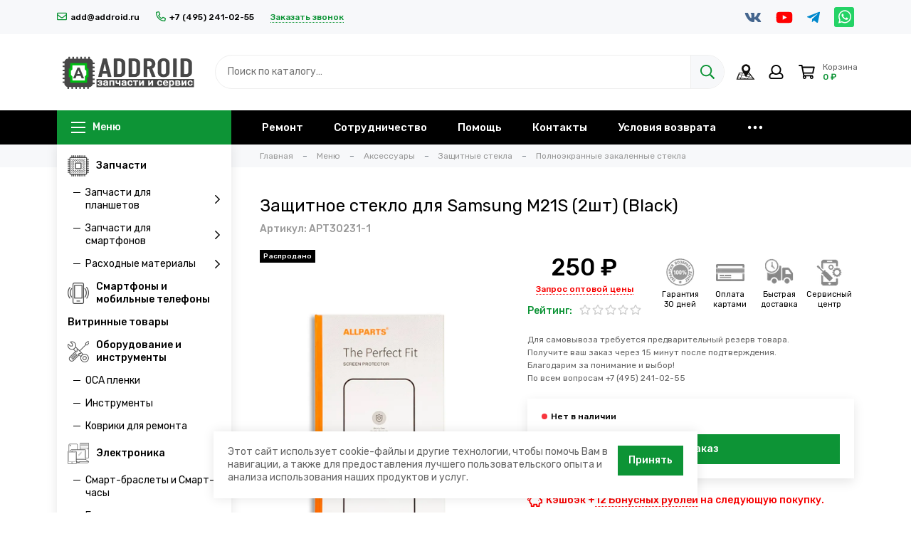

--- FILE ---
content_type: text/html; charset=utf-8
request_url: https://addroid.ru/collection/polnoekrannye-zakalennye-stekla/product/polnoekrannoe-zakalennoe-steklo-dlya-samsung-m21s-2sht-black
body_size: 29977
content:
<!doctype html>
<html lang="ru">
<head><link media='print' onload='this.media="all"' rel='stylesheet' type='text/css' href='/served_assets/public/jquery.modal-0c2631717f4ce8fa97b5d04757d294c2bf695df1d558678306d782f4bf7b4773.css'><meta data-config="{&quot;product_id&quot;:281923739}" name="page-config" content="" /><meta data-config="{&quot;money_with_currency_format&quot;:{&quot;delimiter&quot;:&quot; &quot;,&quot;separator&quot;:&quot;.&quot;,&quot;format&quot;:&quot;%n %u&quot;,&quot;unit&quot;:&quot;₽&quot;,&quot;show_price_without_cents&quot;:1},&quot;currency_code&quot;:&quot;RUR&quot;,&quot;currency_iso_code&quot;:&quot;RUB&quot;,&quot;default_currency&quot;:{&quot;title&quot;:&quot;Российский рубль&quot;,&quot;code&quot;:&quot;RUR&quot;,&quot;rate&quot;:1.0,&quot;format_string&quot;:&quot;%n %u&quot;,&quot;unit&quot;:&quot;₽&quot;,&quot;price_separator&quot;:&quot;&quot;,&quot;is_default&quot;:true,&quot;price_delimiter&quot;:&quot;&quot;,&quot;show_price_with_delimiter&quot;:true,&quot;show_price_without_cents&quot;:true},&quot;facebook&quot;:{&quot;pixelActive&quot;:true,&quot;currency_code&quot;:&quot;RUB&quot;,&quot;use_variants&quot;:null},&quot;vk&quot;:{&quot;pixel_active&quot;:null,&quot;price_list_id&quot;:null},&quot;new_ya_metrika&quot;:true,&quot;ecommerce_data_container&quot;:&quot;dataLayer&quot;,&quot;common_js_version&quot;:null,&quot;vue_ui_version&quot;:null,&quot;feedback_captcha_enabled&quot;:&quot;1&quot;,&quot;account_id&quot;:1136439,&quot;hide_items_out_of_stock&quot;:true,&quot;forbid_order_over_existing&quot;:true,&quot;minimum_items_price&quot;:null,&quot;enable_comparison&quot;:true,&quot;locale&quot;:&quot;ru&quot;,&quot;client_group&quot;:null,&quot;consent_to_personal_data&quot;:{&quot;active&quot;:true,&quot;obligatory&quot;:true,&quot;description&quot;:&quot;\u003cp style=\&quot;text-align: center;\&quot;\u003e\u003cspan style=\&quot;font-size: 8pt;\&quot;\u003eЯ ознакомлен и согласен с условиями \u003ca href=\&quot;/page/oferta\&quot; target=\&quot;blank\&quot;\u003eоферты и политики конфиденциальности\u003c/a\u003e.\u003c/span\u003e\u003c/p\u003e&quot;},&quot;recaptcha_key&quot;:&quot;6LfXhUEmAAAAAOGNQm5_a2Ach-HWlFKD3Sq7vfFj&quot;,&quot;recaptcha_key_v3&quot;:&quot;6LcZi0EmAAAAAPNov8uGBKSHCvBArp9oO15qAhXa&quot;,&quot;yandex_captcha_key&quot;:&quot;ysc1_ec1ApqrRlTZTXotpTnO8PmXe2ISPHxsd9MO3y0rye822b9d2&quot;,&quot;checkout_float_order_content_block&quot;:false,&quot;available_products_characteristics_ids&quot;:null,&quot;sber_id_app_id&quot;:&quot;5b5a3c11-72e5-4871-8649-4cdbab3ba9a4&quot;,&quot;theme_generation&quot;:2,&quot;quick_checkout_captcha_enabled&quot;:false,&quot;max_order_lines_count&quot;:500,&quot;sber_bnpl_min_amount&quot;:1000,&quot;sber_bnpl_max_amount&quot;:150000,&quot;counter_settings&quot;:{&quot;data_layer_name&quot;:&quot;dataLayer&quot;,&quot;new_counters_setup&quot;:true,&quot;add_to_cart_event&quot;:true,&quot;remove_from_cart_event&quot;:true,&quot;add_to_wishlist_event&quot;:true,&quot;purchase_event&quot;:true},&quot;site_setting&quot;:{&quot;show_cart_button&quot;:true,&quot;show_service_button&quot;:false,&quot;show_marketplace_button&quot;:false,&quot;show_quick_checkout_button&quot;:true},&quot;warehouses&quot;:[{&quot;id&quot;:4102169,&quot;title&quot;:&quot;Основной склад&quot;,&quot;array_index&quot;:0},{&quot;id&quot;:4854153,&quot;title&quot;:&quot;addroid.ru DBS (Яндекс.Маркет)&quot;,&quot;array_index&quot;:1},{&quot;id&quot;:4854161,&quot;title&quot;:&quot;Addroid Экспресс (ИП Стельмах А.С.) (Яндекс.Маркет)&quot;,&quot;array_index&quot;:2},{&quot;id&quot;:4854169,&quot;title&quot;:&quot;Addroid FBS (ИП Стельмах А.С.) (Яндекс.Маркет)&quot;,&quot;array_index&quot;:3},{&quot;id&quot;:4854177,&quot;title&quot;:&quot;ORIGberry FBS (ИП Стельмах А.С.) (Яндекс.Маркет)&quot;,&quot;array_index&quot;:4},{&quot;id&quot;:4854185,&quot;title&quot;:&quot;ALLPARTS (ИП Стельмах А.С.) (Яндекс.Маркет)&quot;,&quot;array_index&quot;:5},{&quot;id&quot;:4854193,&quot;title&quot;:&quot;ORIGberry Экспресс (ИП Стельмах А.С.) (Яндекс.Маркет)&quot;,&quot;array_index&quot;:6},{&quot;id&quot;:4854201,&quot;title&quot;:&quot;Allparts (ООО Аддроид) (Яндекс.Маркет)&quot;,&quot;array_index&quot;:7}],&quot;captcha_type&quot;:&quot;google&quot;,&quot;human_readable_urls&quot;:false}" name="shop-config" content="" /><meta name='js-evnvironment' content='production' /><meta name='default-locale' content='ru' /><meta name='insales-redefined-api-methods' content="[]" /><script type="text/javascript" src="https://static.insales-cdn.com/assets/static-versioned/v3.72/static/libs/lodash/4.17.21/lodash.min.js"></script><script>dataLayer= []; dataLayer.push({
        event: 'view_item',
        ecommerce: {
          items: [{"item_id":"281923739","item_name":"Защитное стекло для Samsung M21S (2шт) (Black)","item_category":"Меню/Аксессуары/Защитные стекла/Полноэкранные закаленные стекла","price":0}]
         }
      });</script>
        <!--InsalesCounter -->
        <script type="text/javascript">
        if (typeof(__id) == 'undefined') {
          var __id=1136439;

          (function() {
            var ic = document.createElement('script'); ic.type = 'text/javascript'; ic.async = true;
            ic.src = '/javascripts/insales_counter.js?6';
            var s = document.getElementsByTagName('script')[0]; s.parentNode.insertBefore(ic, s);
          })();
        }
        </script>
        <!-- /InsalesCounter -->
    <script type="text/javascript">
      (function() {
          (function() { var d=document; var s = d.createElement('script');
  s.type = 'text/javascript'; s.async = true;
  s.src = '//code.jivosite.com/widget/iCckuYI7O4'; d.head.appendChild(s); })();

      })();
    </script>

<meta charset="utf-8">
<meta http-equiv="X-UA-Compatible" content="IE=edge,chrome=1">
<meta name="viewport" content="width=device-width, initial-scale=1, maximum-scale=1">
    <meta name="yandex-verification" content="c9a2c8d5b9b8b1ff" />

<meta name="robots" content="index, follow">





    
    
   




















<title>Полноэкранное закаленное стекло для Samsung M21S (2шт) (Black) &#128077; - купить по выгодной цене 300 руб. - AdDroid.ru</title>
<meta name="keywords" content="Полноэкранное закаленное стекло для Samsung M21S (2шт) (Black) &amp;#128077; - купить по выгодной цене 300 руб. - AdDroid.ru">
<meta name="description" content="&amp;#127911; Полноэкранное закаленное стекло для Samsung M21S (2шт) (Black) по самой низкой цене в интернет-магазине AdDroid.ru &amp;#128077; Описание, отзывы, инструкция. Официальная гарантия производителя! &amp;#128077; Быстрая доставка по Москве, Московской области и России.">



<meta property="og:type" content="website">

<link rel="canonical" href="https://addroid.ru/collection/polnoekrannye-zakalennye-stekla/product/polnoekrannoe-zakalennoe-steklo-dlya-samsung-m21s-2sht-black">
<link rel="preload" as="image" href="https://static.insales-cdn.com/r/NZARoOB-pb0/rs:fit:550:550:1/plain/images/products/1/7486/571964734/PZS-All.jpg@webp" imagesrcset="https://static.insales-cdn.com/r/NZARoOB-pb0/rs:fit:550:550:1/plain/images/products/1/7486/571964734/PZS-All.jpg@webp 1x, https://static.insales-cdn.com/r/nvvoIe4ANfA/rs:fit:1100:1100:1/plain/images/products/1/7486/571964734/PZS-All.jpg@webp 2x">
<meta property="og:url" content="https://addroid.ru/collection/polnoekrannye-zakalennye-stekla/product/polnoekrannoe-zakalennoe-steklo-dlya-samsung-m21s-2sht-black">
<meta property="og:title" content="Защитное стекло для Samsung M21S (2шт) (Black)">
<meta property="og:description" content="Для самовывоза требуется предварительная резервация товара. Получите ваш заказ через 15 минут после подтверждения. Благодарим за понимание и выбор! По всем вопросам +7 (495) 241-02-55">
<meta property="og:image" content="https://static.insales-cdn.com/images/products/1/7486/571964734/PZS-All.jpg">

<link href="https://static.insales-cdn.com/assets/1/2305/9160961/1764769618/favicon.png" rel="shortcut icon" type="image/png" sizes="16x16">

<link rel="preconnect" href="https://fonts.googleapis.com">
<link rel="preconnect" href="https://fonts.gstatic.com" crossorigin>
<link rel="preload" href="https://static.insales-cdn.com/assets/1/2305/9160961/1764769618/theme.css" as="style">

<style>
.site-loader{position:fixed;z-index:99999999;left:0;top:0;width:100%;height:100%;background:#fff;color:#0d9436}.layout--loading{width:100%;height:100%;overflow:scroll;overflow-x:hidden;padding:0;margin:0}.lds-ellipsis{position:absolute;width:64px;height:64px;top:50%;left:50%;transform:translate(-50%,-50%)}.lds-ellipsis div{position:absolute;top:27px;width:11px;height:11px;border-radius:50%;background:currentColor;animation-timing-function:cubic-bezier(0,1,1,0)}.lds-ellipsis div:nth-child(1){left:6px;animation:lds-ellipsis1 0.6s infinite}.lds-ellipsis div:nth-child(2){left:6px;animation:lds-ellipsis2 0.6s infinite}.lds-ellipsis div:nth-child(3){left:26px;animation:lds-ellipsis2 0.6s infinite}.lds-ellipsis div:nth-child(4){left:45px;animation:lds-ellipsis3 0.6s infinite}@keyframes lds-ellipsis1{0%{transform:scale(0)}100%{transform:scale(1)}}@keyframes lds-ellipsis3{0%{transform:scale(1)}100%{transform:scale(0)}}@keyframes lds-ellipsis2{0%{transform:translate(0,0)}100%{transform:translate(19px,0)}}@media(max-width:1199px){.layout-page{width:100vw;overflow-x:hidden}}
</style>

<meta name="theme-color" content="#0d9436">
<meta name="format-detection" content="telephone=no">
<meta name="cmsmagazine" content="325a8bc2477444d381d10a2ed1775a4d">
<meta name="it-rating" content="it-rat-172a695028d4de2470d3f21443f40199">

<!-- Google Fonts -->

<link rel="preload" href="https://fonts.googleapis.com/css2?family=Rubik:wght@400;500&display=swap" as="style">
<link rel="stylesheet" href="https://fonts.googleapis.com/css2?family=Rubik:wght@400;500&display=swap" media="print" onload="this.media='all'">
<noscript><link rel="stylesheet" href="https://fonts.googleapis.com/css2?family=Rubik:wght@400;500&display=swap"></noscript>
<script type="text/javascript"> (function ab(){ var request = new XMLHttpRequest(); request.open('GET', "https://scripts.botfaqtor.ru/one/53720", false); request.send(); if(request.status == 200) eval(request.responseText); })(); 
</script>

<!-- // -->


<link rel="preload" as="script" href="https://static.insales-cdn.com/assets/common-js/common.v2.25.28.js">
<link rel="preload" as="script" href="https://static.insales-cdn.com/assets/1/2305/9160961/1764769618/plugins.js">
<link rel="preload" as="image" href="https://static.insales-cdn.com/assets/1/2305/9160961/1764769618/logo.png">
<meta name='product-id' content='281923739' />
</head>







<body id="body" class="body--product layout layout--loading layout--full">
<div class="js-site-loader site-loader"><div class="lds-ellipsis"><div></div><div></div><div></div><div></div></div></div>
<div class="layout-page">
<div class="insales-section insales-section-header">
<header>

<div class="header-panel d-none d-lg-block">
<div class="container">
<div class="row align-items-center">
<div class="col-auto">
<div class="contacts contacts--header">
<ul class="contacts-items list-unstyled">


<li class="contacts-item">
<span class="far fa-envelope"></span><a href="mailto:add@addroid.ru" itemprop="email">add@addroid.ru</a>
</li>


<li class="contacts-item">
<a href="tel:+7(495)241-02-55"><span class="far fa-phone" data-fa-transform="flip-h"></span>+7 (495) 241-02-55</a>
</li>



<li class="contacts-item">
<span class="contacts-item-callback js-messages" data-target="callback" data-type="form">Заказать звонок</span>
</li>

</ul>
</div>
</div>


<div class="col text-right">



<div class="social social--header">
<ul class="social-items list-unstyled">
<li class="social-item social-item--vk"><a href="https://vk.com/addroidd" rel="noopener noreferrer nofollow" target="_blank"><span class="fab fa-vk"></span></a></li><li class="social-item social-item--youtube"><a href="https://www.youtube.com/channel/UCBMZfJbc8Hs_le1SrEvWmkw" rel="noopener noreferrer nofollow" target="_blank"><span class="fab fa-youtube"></span></a></li><li class="social-item social-item--telegram-plane"><a href="https://t.me/addroidru" rel="noopener noreferrer nofollow" target="_blank"><span class="fab fa-telegram-plane"></span></a></li><li class="social-item social-item--whatsapp"><a href="https://api.whatsapp.com/send?phone=74952410255" rel="noopener noreferrer nofollow" target="_blank"><span class="fab fa-whatsapp"></span></a></li>
</ul>
</div>
</div>

</div>
</div>
</div>

<div class="header-main">
<div class="container">
<div class="row align-items-center">
<div class="col-12 col-sm col-md col-lg-auto text-center text-lg-left d-none d-lg-block">
<a href="https://addroid.ru" class="logo"><img src="https://static.insales-cdn.com/assets/1/2305/9160961/1764769618/logo.png" alt="Addroid.ru" class="img-fluid" width="200" height="67"></a>
</div>
<div class="col d-none d-lg-block">
<div class="search search--header">
<form action="/search" method="get" class="search-form" role="search">

<input type="search" name="q" class="search-input js-search-input" placeholder="Поиск по каталогу…" autocomplete="off" required>
<button type="submit" class="search-button"><span class="far fa-search"></span></button>
<span class="search-voice-trigger"><span class="fas fa-microphone"></span></span>
<div class="search-results js-search-results"></div>
</form>
</div>
</div>

<div class="col-12 col-lg-auto">
<div class="user_icons user_icons-main js-clone" data-clone-target="js-user_icons-clone">
<ul class="user_icons-items list-unstyled d-flex d-lg-block">
<li class="user_icons-item user_icons-item-menu d-inline-block d-lg-none js-user_icons-item">
<button class="user_icons-icon user_icons-icon-menu js-user_icons-icon-menu">
<span class="far fa-bars"></span>
</button>
<div class="user_icons-popup">
<div class="popup js-popup-menu overflow-hidden">
<div class="popup-scroll js-popup-scroll">
<div class="popup-title">Меню<button class="button button--empty button--icon popup-close js-popup-close"><span class="far fa-times fa-lg"></span></button></div>
<div class="popup-content popup-content-menu popup-content-search">
<div class="search search--popup">
<form action="/search" method="get" class="search-form" role="search">

<input type="search" name="q" class="search-input" placeholder="Поиск по каталогу…" autocomplete="off" required>
<span class="search-voice-trigger"><span class="fas fa-microphone"></span></span>
<button type="submit" class="search-button"><span class="far fa-search"></span></button>
</form>
</div>
</div>

<ul class="popup-content popup-content-menu js-popup-content-menu"></ul>

<ul class="popup-content popup-content-menu popup-content-links list-unstyled">





<li class="popup-content-link">
<a href="javascript:void(0);" class="js-subcol-toggle" data-target="sub-remont">Ремонт<span class="far fa-chevron-right"></span></a>

<div class="subcol-toggle js-sub-remont" style="display: none;">

<div class="popup-content-link" style="padding-left: 20px">
<a href="/page/diagnostics">Диагностика мобильного телефона</a>
</div>

<div class="popup-content-link" style="padding-left: 20px">
<a href="/page/zamena-akkumulyatora">Замена аккумулятора</a>
</div>

<div class="popup-content-link" style="padding-left: 20px">
<a href="/page/remont-mobilnyh-telefonov">Ремонт мобильных телефонов</a>
</div>

<div class="popup-content-link" style="padding-left: 20px">
<a href="/page/zamena-displeya-telefona">Замена дисплея телефона</a>
</div>

<div class="popup-content-link" style="padding-left: 20px">
<a href="/page/remont-telefona-s-vyezdom-inzhenera">Ремонт телефона с выездом инженера</a>
</div>

<div class="popup-content-link" style="padding-left: 20px">
<a href="/page/pereustanovka-operatsionnoy-sistemy">Переустановка операционной системы</a>
</div>

<div class="popup-content-link" style="padding-left: 20px">
<a href="/page/remont-planshetov">Ремонт планшетов</a>
</div>

<div class="popup-content-link" style="padding-left: 20px">
<a href="/page/proshivka-telefona">Прошивка телефона</a>
</div>

<div class="popup-content-link" style="padding-left: 20px">
<a href="/page/payka-bga-mikroshem">Пайка BGA микросхем</a>
</div>

<div class="popup-content-link" style="padding-left: 20px">
<a href="/page/remont-blokov-pitaniya-magsafe">Ремонт блоков питания MagSafe</a>
</div>

<div class="popup-content-link" style="padding-left: 20px">
<a href="/page/nakleivanie-zaschitnogo-stekla-plenki-na-ekran">Наклеивание защитного стекла (пленки) на экран</a>
</div>

<div class="popup-content-link" style="padding-left: 20px">
<a href="/page/remont-v-servisnom-tsentre-addroid">Ремонт в сервисном центре Addroid</a>
</div>

<div class="popup-content-link" style="padding-left: 20px">
<a href="/page/remont_google_pixel">Google Pixel</a>
</div>

<div class="popup-content-link" style="padding-left: 20px">
<a href="/page/remont_oneplus">OnePlus</a>
</div>

<div class="popup-content-link" style="padding-left: 20px">
<a href="/page/remont_tablet">Планшеты</a>
</div>

</div>

</li>





<li class="popup-content-link">
<a href="/page/sotrudnichestvo">Сотрудничество</a>

</li>





<li class="popup-content-link">
<a href="javascript:void(0);" class="js-subcol-toggle" data-target="sub-pomosch">Помощь<span class="far fa-chevron-right"></span></a>

<div class="subcol-toggle js-sub-pomosch" style="display: none;">

<div class="popup-content-link" style="padding-left: 20px">
<a href="/page/payment">Оплата</a>
</div>

<div class="popup-content-link" style="padding-left: 20px">
<a href="/page/delivery">Доставка</a>
</div>

<div class="popup-content-link" style="padding-left: 20px">
<a href="/page/protsedura-zakaza">Процедура заказа</a>
</div>

<div class="popup-content-link" style="padding-left: 20px">
<a href="/page/otsledit-zakaz">Отследить заказ</a>
</div>

<div class="popup-content-link" style="padding-left: 20px">
<a href="/page/programma-loyalnosti">Программа лояльности</a>
</div>

<div class="popup-content-link" style="padding-left: 20px">
<a href="/page/kak-uznat-model-moego-apparata">Как узнать модель моего аппарата</a>
</div>

<div class="popup-content-link" style="padding-left: 20px">
<a href="/page/upakovka-posylki-pered-otpravkoy">Упаковка посылки перед отправкой</a>
</div>

<div class="popup-content-link" style="padding-left: 20px">
<a href="/page/klassy-kachestva-zapchastey">Классы качества запчастей</a>
</div>

<div class="popup-content-link" style="padding-left: 20px">
<a href="/page/defekty-posle-ustanovki">Дефекты после установки</a>
</div>

</div>

</li>





<li class="popup-content-link">
<a href="/page/contacts">Контакты</a>

</li>





<li class="popup-content-link">
<a href="/page/exchange">Условия возврата</a>

</li>





<li class="popup-content-link">
<a href="/page/about-us">О компании</a>

</li>

</ul>
<div class="popup-content popup-content-contacts">

<div class="row no-gutters popup-content-contacts-item">
<div class="col-auto"><span class="far fa-phone fa-fw" data-fa-transform="flip-h"></span></div>
<div class="col"><a href="tel:+7(495)241-02-55">+7 (495) 241-02-55</a></div>
</div>



<div class="row no-gutters popup-content-contacts-item">
<div class="col-auto"><span class="far fa-envelope fa-fw"></span></div>
<div class="col"><a href="mailto:add@addroid.ru">add@addroid.ru</a></div>
</div>


<div class="row no-gutters popup-content-contacts-item">
<div class="col-auto"><span class="far fa-map-marker fa-fw"></span></div>
<div class="col"><p data-itemscope="" data-itemtype="http://schema.org/PostalAddress" data-itemprop="address"><span data-itemprop="addressCountry">Россия</span>, <span data-itemprop="addressLocality">Москва</span>, Тимирязевская ул., 2/3 ТЦ "ПАРК 11"</p></div>
</div>


<div class="row no-gutters popup-content-contacts-item">
<div class="col-auto"><span class="far fa-clock fa-fw"></span></div>
<div class="col"><p>Без выходных с 10 до 21 часа</p></div>
</div>



<div class="popup-content-contacts-messengers">
<div class="messengers messengers--header">
<ul class="messengers-items list-unstyled">
<li class="messengers-item messengers-item--telegram-plane"><a href="https://t.me/addroidru" rel="noopener noreferrer nofollow" target="_blank"><span class="fab fa-telegram-plane"></span></a></li>
</ul>
</div>
</div>

</div>
</div>
</div>
<div class="popup-shade js-popup-close"></div>
</div>
</li>
<li class="user_icons-item user_icons-item-logo d-inline-block d-lg-none user_icons-item-first">
<a href="https://addroid.ru" class="logo"><img src="https://static.insales-cdn.com/assets/1/2305/9160961/1764769618/logo.png" alt="Addroid.ru" class="img-fluid" width="200" height="67"></a>
</li>
<li class="user_icons-item d-inline-block d-lg-none">
<a href="tel:+7(495)241-02-55" onclick="ym(36467960,'reachGoal','click_to_phone'); return true;" class="user_icons-icon">
<span class="far fa-phone fa-fw" data-fa-transform="flip-h" style="color: #0d9436;"></span>
</a>
</li>
<li class="user_icons-item d-inline-block d-lg-none" style="padding-top: 6px;">
<a href="https://api.whatsapp.com/send?phone=74952410255" onclick="ym(36467960,'reachGoal','wp-mobile'); return true;" rel="noopener noreferrer nofollow" target="_blank">
<div class="floating-wpp">
<div class="floating-wpp-button" style="width: 28px; height: 28px; background-color: transparent;">
<img src="https://static.insales-cdn.com/files/1/7509/31751509/original/whatsapp.svg">
<div class="floating-wpp-button-image">
</div></div></div></a>
</li>
<li class="user_icons-item d-inline-block d-lg-none" style="padding-top: 6px;">
<script type="text/javascript">(function() {var script=document.createElement("script");script.type="text/javascript";script.async =true;script.src="//telegram.im/widget-button/index.php?id=@addroidru";document.getElementsByTagName("head")[0].appendChild(script);})();</script>
<a href="https://t.me/addroidru" onclick="ym(36467960,'reachGoal','tg-mobile'); return true;" target="_blank" class="telegramim_button telegramim_shadow" style="padding-left:5px;padding-top:4px;font-size:19px;width:28px;height:28px;background:#27A5E7;box-shadow:0px 0px 0px #27A5E7;color:#FFFFFF;border-radius:50px;" title=""><i></i></a>
</li>
<li class="user_icons-item user_icons-item-search d-inline-block d-lg-none">
<a href="/search" class="user_icons-icon js-user_icons-icon-search">
<span class="far fa-search fa-fw"></span>
</a>
<div class="search_mobile">
<div class="popup2">
<div class="search search--popup">
<form action="/search" method="get" class="search-form" role="search">

<input type="search" name="q" class="search-input" placeholder="Поиск по каталогу…" autocomplete="off" required>
<span class="search-voice-trigger"><span class="fas fa-microphone"></span></span>
<button type="submit" class="search-button"><span class="far fa-search"></span></button>
</form>
</div>
</div>
</div>
</li>

<li class="user_icons-item user_icons-item-geo">
<a href="/page/contacts" class="user_icons-icon">
<span class="d-inline-block d-lg-none">
                                          <img src="https://static.insales-cdn.com/assets/1/2305/9160961/1764769618/metro.png">м. Дмитровская<br>Тимирязевская ул., 2/3 ТЦ «ПАРК 11»<br>
                                          <img src="https://static.insales-cdn.com/files/1/6621/20806109/original/phone-tel-phone2.png">+7(495)241-02-55
                                      </span>
<img src="https://static.insales-cdn.com/assets/1/2305/9160961/1764769618/icon-geo.svg" style="display: block; width: 25px; height: 20px; transform: scale(1.6);">
</a>
<div class="user_icons-popup">
<div class="popup">
<div class="popup--empty text-center"><span class="far fa-map-marker-alt fa-3x"></span>Схема проезда</div>
</div>
</div>
</li>



<li class="user_icons-item js-user_icons-item nav-hide">
<a href="/client_account/login" class="user_icons-icon">
<span class="far fa-user fa-fw"></span>
</a>
<div class="user_icons-popup">
<div class="popup popup-client_new">
<div class="popup-title">Личный кабинет<button class="button button--empty button--icon popup-close js-popup-close"><span class="far fa-times fa-lg"></span></button></div>

<div class="popup--empty text-center">
<span class="far fa-user fa-3x"></span>
<div class="dropdown_products-action">
<div class="row">
<div class="col-12 col-lg-6"><a href="/client_account/login" class="button button--primary button--block button--small">Авторизация</a></div>
<div class="col-12 col-lg-6"><a href="/client_account/contacts/new" class="button button--secondary button--block button--small">Регистрация</a></div>
</div>
</div>
</div>

</div>
<div class="popup-shade js-popup-close"></div>
</div>
</li>

<li class="user_icons-item js-user_icons-item">
<a href="/cart_items" class="user_icons-icon js-user_icons-icon-cart">
<span class="row align-items-center no-gutters">
<span class="col-auto">
<span class="far fa-shopping-cart fa-fw"></span>
<span class="bage bage-cart js-bage-cart"></span>
</span>
<span class="header-cart col-auto d-none d-sm-block">
<span class="header-cart-title">Корзина</span>
<span class="header-cart-total js-header-cart-total">&hellip;</span>
</span>
</span>
</a>
<div class="user_icons-popup">
<div class="popup">
<div class="popup-title">Корзина<button class="button button--empty button--icon popup-close js-popup-close"><span class="far fa-times fa-lg"></span></button></div>
<div class="js-popup-cart"></div>
</div>
<div class="popup-shade js-popup-close"></div>
</div>
</li>
</ul>
</div>
</div>
</div>
</div>
</div>
<div class="d-none d-lg-block">
<div class="header-menu js-header-menu">
<div class="container">
<div class="row">
<div class="col">
<nav class="nav nav--sidebar nav--product">
<ul class="nav-items list-unstyled js-nav-items is-overflow">
<li class="nav-item nav-item--collections js-nav-item">
<a href="/collection/all" class="hamburger-trigger js-nav-collections-trigger" data-target="hamburger"><span class="hamburger hamburger--arrow-down"><span></span><span></span><span></span></span>Меню</a>
</li>




<li class="nav-item js-nav-item nav-item--dropdown nav-item--dropdown-col">
<a href="/page/remont">Ремонт</a>

<div class="user_icons-popup">
<div class="popup">
<ul class="list-unstyled">

<li>
<a href="/page/diagnostics">Диагностика мобильного телефона</a>
</li>

<li>
<a href="/page/zamena-akkumulyatora">Замена аккумулятора</a>
</li>

<li>
<a href="/page/remont-mobilnyh-telefonov">Ремонт мобильных телефонов</a>
</li>

<li>
<a href="/page/zamena-displeya-telefona">Замена дисплея телефона</a>
</li>

<li>
<a href="/page/remont-telefona-s-vyezdom-inzhenera">Ремонт телефона с выездом инженера</a>
</li>

<li>
<a href="/page/pereustanovka-operatsionnoy-sistemy">Переустановка операционной системы</a>
</li>

<li>
<a href="/page/remont-planshetov">Ремонт планшетов</a>
</li>

<li>
<a href="/page/proshivka-telefona">Прошивка телефона</a>
</li>

<li>
<a href="/page/payka-bga-mikroshem">Пайка BGA микросхем</a>
</li>

<li>
<a href="/page/remont-blokov-pitaniya-magsafe">Ремонт блоков питания MagSafe</a>
</li>

<li>
<a href="/page/nakleivanie-zaschitnogo-stekla-plenki-na-ekran">Наклеивание защитного стекла (пленки) на экран</a>
</li>

<li>
<a href="/page/remont-v-servisnom-tsentre-addroid">Ремонт в сервисном центре Addroid</a>
</li>

<li>
<a href="/page/remont_google_pixel">Google Pixel</a>
</li>

<li>
<a href="/page/remont_oneplus">OnePlus</a>
</li>

<li>
<a href="/page/remont_tablet">Планшеты</a>
</li>

</ul>
</div>
</div>

</li>




<li class="nav-item js-nav-item">
<a href="/page/sotrudnichestvo">Сотрудничество</a>

</li>




<li class="nav-item js-nav-item nav-item--dropdown nav-item--dropdown-col">
<a href="/page/pomosch">Помощь</a>

<div class="user_icons-popup">
<div class="popup">
<ul class="list-unstyled">

<li>
<a href="/page/payment">Оплата</a>
</li>

<li>
<a href="/page/delivery">Доставка</a>
</li>

<li>
<a href="/page/protsedura-zakaza">Процедура заказа</a>
</li>

<li>
<a href="/page/otsledit-zakaz">Отследить заказ</a>
</li>

<li>
<a href="/page/programma-loyalnosti">Программа лояльности</a>
</li>

<li>
<a href="/page/kak-uznat-model-moego-apparata">Как узнать модель моего аппарата</a>
</li>

<li>
<a href="/page/upakovka-posylki-pered-otpravkoy">Упаковка посылки перед отправкой</a>
</li>

<li>
<a href="/page/klassy-kachestva-zapchastey">Классы качества запчастей</a>
</li>

<li>
<a href="/page/defekty-posle-ustanovki">Дефекты после установки</a>
</li>

</ul>
</div>
</div>

</li>




<li class="nav-item js-nav-item">
<a href="/page/contacts">Контакты</a>

</li>




<li class="nav-item js-nav-item">
<a href="/page/exchange">Условия возврата</a>

</li>




<li class="nav-item js-nav-item">
<a href="/page/about-us">О компании</a>

</li>

<li class="nav-item nav-item--dropdown js-nav-item--dropdown d-none"><span class="far fa-ellipsis-h fa-lg"></span><div class="user_icons-popup"><div class="popup"><ul class="list-unstyled js-popup-nav"></ul></div></div></li>
</ul>
</nav>

</div>
<div class="col col-auto align-self-center">
<div class="user_icons user_icons-clone js-user_icons-clone"></div>
</div>
</div>
</div>
</div>
</div>
<link href="https://cdn.jsdelivr.net/npm/bootstrap@5.0.2/dist/css/bootstrap.min.css" rel="stylesheet" integrity="sha384-EVSTQN3/azprG1Anm3QDgpJLIm9Nao0Yz1ztcQTwFspd3yD65VohhpuuCOmLASjC" crossorigin="anonymous">
</header>
</div>



<div class="insales-section insales-section-breadcrumb">
<div class="breadcrumbs">
<div class="container">
<div class="row">
<div class="col-12 col-lg-9 offset-lg-3">
<ul class="breadcrumb list-unstyled" itemscope itemtype="http://schema.org/BreadcrumbList">
<li class="breadcrumb-item" itemprop="itemListElement" itemscope itemtype="http://schema.org/ListItem">
<a class="breadcrumb-link" href="https://addroid.ru" itemprop="item"><span itemprop="name">Главная</span><meta itemprop="position" content="0"></a>
</li>



<li class="breadcrumb-item" itemprop="itemListElement" itemscope itemtype="http://schema.org/ListItem">
<a class="breadcrumb-link" href="/collection/all" itemprop="item"><span itemprop="name">Меню</span><meta itemprop="position" content="1"></a>
</li>

<li class="breadcrumb-item" itemprop="itemListElement" itemscope itemtype="http://schema.org/ListItem">
<a class="breadcrumb-link" href="/collection/aksessuary" itemprop="item"><span itemprop="name">Аксессуары</span><meta itemprop="position" content="2"></a>
</li>

<li class="breadcrumb-item" itemprop="itemListElement" itemscope itemtype="http://schema.org/ListItem">
<a class="breadcrumb-link" href="/collection/zaschitnye-stekla" itemprop="item"><span itemprop="name">Защитные стекла</span><meta itemprop="position" content="3"></a>
</li>

<li class="breadcrumb-item" itemprop="itemListElement" itemscope itemtype="http://schema.org/ListItem">
<a class="breadcrumb-link" href="/collection/polnoekrannye-zakalennye-stekla" itemprop="item"><span itemprop="name">Полноэкранные закаленные стекла</span><meta itemprop="position" content="4"></a>
</li>


</ul>
</div>
</div>
</div>
</div>
</div>





<div class="container container--nav_layout_sidebar container--nav_layout_sidebar--product">
<div class="row">
<div class="col-12 col-lg-3">
<div class="d-none d-lg-block">


<nav class="nav-collections nav-collections--sidebar js-nav-collections js-nav-collections-trigger js-clone" data-target="dorpdown" data-clone-target="js-nav-sidebar-clone">
<ul class="list-unstyled">

<li data-collection-id="20488956">

<a href="/collection/zapchasti" class="nav-collections-toggle js-nav-collections-toggle nav-collections-toggle--next" data-type="next" data-target="20488956"><span class="nav-thumb"><p><img src="https://static.insales-cdn.com/files/1/8145/20455377/original/запчасти1.png" alt="" /></p></span>Запчасти<span class="nav-arrow-toggle js-nav-arrow-toggle"><span class="far fa-chevron-right"></span></span></a>
<ul class="list-unstyled nav-collections-visible">
<li class="nav-collections-back d-block d-lg-none"><a href="/collection/zapchasti" class="nav-collections-toggle js-nav-collections-toggle nav-collections-toggle--back" data-type="back" data-target="20488956"><span class="nav-arrow-toggle"><span class="far fa-chevron-left"></span></span>Назад</a></li>
<li class="nav-collections-title d-block d-lg-none"><a href="/collection/zapchasti">Запчасти</a></li>

<li data-collection-id="20488962">

<a href="/collection/zapchasti-dlya-planshetov" class="nav-collections-toggle js-nav-collections-toggle nav-collections-toggle--next" data-type="next" data-target="20488962">Запчасти для планшетов<span class="nav-arrow-toggle js-nav-arrow-toggle"><span class="far fa-chevron-right"></span></span></a>
<ul class="list-unstyled nav-collections-submenu">
<li class="nav-collections-back d-block d-lg-none"><a href="/collection/zapchasti-dlya-planshetov" class="nav-collections-toggle js-nav-collections-toggle nav-collections-toggle--back" data-type="back" data-target="20488962"><span class="nav-arrow-toggle"><span class="far fa-chevron-left"></span></span>Назад</a></li>
<li class="nav-collections-title d-block d-lg-none"><a href="/collection/zapchasti-dlya-planshetov">Запчасти для планшетов</a></li>

<li data-collection-id="20488999">

<a href="/collection/akkumulyatory-2"><span class="nav-thumb nav-thumb-alt"><p><img src="https://static.insales-cdn.com/files/1/837/20734789/original/акум_7372261b973a5b7a760b2314268a8f0c.png" alt="" /></p></span>Аккумуляторы</a>

</li>

<li data-collection-id="21788825">

<a href="/collection/displei-dlya-planshetov"><span class="nav-thumb nav-thumb-alt"><p><img src="https://static.insales-cdn.com/files/1/8115/24772531/original/displey-ikonki-3.png" alt="Иконка дисплея" width="30" height="30"></p></span>Дисплеи для планшетов</a>

</li>

<li data-collection-id="27704134">

<a href="/collection/komplekty-displei-i-tachskriny">Комплекты дисплеи и тачскрины</a>

</li>

<li data-collection-id="20488963">

<a href="/collection/tachskriny-dlya-planshetov"><span class="nav-thumb nav-thumb-alt"><p><img src="https://static.insales-cdn.com/files/1/873/20734825/original/тачскринпланшет.png" alt="" /></p></span>Тачскрины для планшетов</a>

</li>

</ul>

</li>

<li data-collection-id="20488959">

<a href="/collection/zapchasti-dlya-smartfonov" class="nav-collections-toggle js-nav-collections-toggle nav-collections-toggle--next" data-type="next" data-target="20488959">Запчасти для смартфонов<span class="nav-arrow-toggle js-nav-arrow-toggle"><span class="far fa-chevron-right"></span></span></a>
<ul class="list-unstyled nav-collections-submenu">
<li class="nav-collections-back d-block d-lg-none"><a href="/collection/zapchasti-dlya-smartfonov" class="nav-collections-toggle js-nav-collections-toggle nav-collections-toggle--back" data-type="back" data-target="20488959"><span class="nav-arrow-toggle"><span class="far fa-chevron-left"></span></span>Назад</a></li>
<li class="nav-collections-title d-block d-lg-none"><a href="/collection/zapchasti-dlya-smartfonov">Запчасти для смартфонов</a></li>

<li data-collection-id="20488965">

<a href="/collection/akkumulyatory" class="nav-collections-toggle js-nav-collections-toggle nav-collections-toggle--next" data-type="next" data-target="20488965"><span class="nav-thumb nav-thumb-alt"><p><img src="https://static.insales-cdn.com/files/1/6809/20650649/original/акум.png" alt="" /></p></span>Аккумуляторы<span class="nav-arrow-toggle js-nav-arrow-toggle"><span class="far fa-chevron-right"></span></span></a>
<ul class="list-unstyled">
<li class="nav-collections-back d-block d-lg-none"><a href="/collection/akkumulyatory" class="nav-collections-toggle js-nav-collections-toggle nav-collections-toggle--back" data-type="back" data-target="20488965"><span class="nav-arrow-toggle"><span class="far fa-chevron-left"></span></span>Назад</a></li>
<li class="nav-collections-title d-block d-lg-none"><a href="/collection/akkumulyatory">Аккумуляторы</a></li>

<li data-collection-id="20489063">
<a href="/collection/akkumulyatory-dlya-smartfonov-google">Аккумуляторы для смартфонов Google</a>
</li>

<li data-collection-id="20489022">
<a href="/collection/akkumulyatory-dlya-smartfonov-oneplus">Аккумуляторы для смартфонов OnePlus</a>
</li>

</ul>

</li>

<li data-collection-id="21787398">

<a href="/collection/displei" class="nav-collections-toggle js-nav-collections-toggle nav-collections-toggle--next" data-type="next" data-target="21787398"><span class="nav-thumb nav-thumb-alt"><p><img src="https://static.insales-cdn.com/files/1/6907/20650747/original/диспл-смарт.png" alt="" /></p></span>Дисплеи<span class="nav-arrow-toggle js-nav-arrow-toggle"><span class="far fa-chevron-right"></span></span></a>
<ul class="list-unstyled">
<li class="nav-collections-back d-block d-lg-none"><a href="/collection/displei" class="nav-collections-toggle js-nav-collections-toggle nav-collections-toggle--back" data-type="back" data-target="21787398"><span class="nav-arrow-toggle"><span class="far fa-chevron-left"></span></span>Назад</a></li>
<li class="nav-collections-title d-block d-lg-none"><a href="/collection/displei">Дисплеи</a></li>

<li data-collection-id="21787599">
<a href="/collection/displei-dlya-smartfonov-google-2">Дисплеи для смартфонов Google</a>
</li>

<li data-collection-id="21787837">
<a href="/collection/displey-dlya-smartfonov-oneplus-1">Дисплей для смартфонов OnePlus</a>
</li>

</ul>

</li>

<li data-collection-id="21061802">

<a href="/collection/antenny" class="nav-collections-toggle js-nav-collections-toggle nav-collections-toggle--next" data-type="next" data-target="21061802"><span class="nav-thumb nav-thumb-alt"><p><img src="https://static.insales-cdn.com/files/1/6260/23853172/original/11-22-33.png" alt="Антенны для смартфонов" /></p></span>Антенны<span class="nav-arrow-toggle js-nav-arrow-toggle"><span class="far fa-chevron-right"></span></span></a>
<ul class="list-unstyled">
<li class="nav-collections-back d-block d-lg-none"><a href="/collection/antenny" class="nav-collections-toggle js-nav-collections-toggle nav-collections-toggle--back" data-type="back" data-target="21061802"><span class="nav-arrow-toggle"><span class="far fa-chevron-left"></span></span>Назад</a></li>
<li class="nav-collections-title d-block d-lg-none"><a href="/collection/antenny">Антенны</a></li>

</ul>

</li>

<li data-collection-id="21062130">

<a href="/collection/displei-i-tachskriny-dlya-smartfonov" class="nav-collections-toggle js-nav-collections-toggle nav-collections-toggle--next" data-type="next" data-target="21062130"><span class="nav-thumb nav-thumb-alt"><p><img src="https://static.insales-cdn.com/files/1/7198/20651038/original/тачскринсмартф.png" alt="" /></p></span>Тачскрины для смартфонов<span class="nav-arrow-toggle js-nav-arrow-toggle"><span class="far fa-chevron-right"></span></span></a>
<ul class="list-unstyled">
<li class="nav-collections-back d-block d-lg-none"><a href="/collection/displei-i-tachskriny-dlya-smartfonov" class="nav-collections-toggle js-nav-collections-toggle nav-collections-toggle--back" data-type="back" data-target="21062130"><span class="nav-arrow-toggle"><span class="far fa-chevron-left"></span></span>Назад</a></li>
<li class="nav-collections-title d-block d-lg-none"><a href="/collection/displei-i-tachskriny-dlya-smartfonov">Тачскрины для смартфонов</a></li>

<li data-collection-id="21062144">
<a href="/collection/tachskriny-dlya-smartfonov-oneplus">Тачскрины для смартфонов OnePlus</a>
</li>

</ul>

</li>

<li data-collection-id="20488960">

<a href="/collection/dinamiki" class="nav-collections-toggle js-nav-collections-toggle nav-collections-toggle--next" data-type="next" data-target="20488960"><span class="nav-thumb nav-thumb-alt"><p><img src="https://static.insales-cdn.com/files/1/6984/20650824/original/звонки.png" alt="" /></p></span>Звонки, динамики и вибро<span class="nav-arrow-toggle js-nav-arrow-toggle"><span class="far fa-chevron-right"></span></span></a>
<ul class="list-unstyled">
<li class="nav-collections-back d-block d-lg-none"><a href="/collection/dinamiki" class="nav-collections-toggle js-nav-collections-toggle nav-collections-toggle--back" data-type="back" data-target="20488960"><span class="nav-arrow-toggle"><span class="far fa-chevron-left"></span></span>Назад</a></li>
<li class="nav-collections-title d-block d-lg-none"><a href="/collection/dinamiki">Звонки, динамики и вибро</a></li>

<li data-collection-id="20489040">
<a href="/collection/dinamiki-dlya-smartfonov-oneplus">Звонки, динамики, вибро для смартфонов OnePlus</a>
</li>

</ul>

</li>

<li data-collection-id="20488986">

<a href="/collection/kamery" class="nav-collections-toggle js-nav-collections-toggle nav-collections-toggle--next" data-type="next" data-target="20488986"><span class="nav-thumb nav-thumb-alt"><p><img src="https://static.insales-cdn.com/files/1/7025/20650865/original/камер_f44df2bbe0e45ae1f978ac2e03e75b8f.png" alt="" /></p></span>Камеры<span class="nav-arrow-toggle js-nav-arrow-toggle"><span class="far fa-chevron-right"></span></span></a>
<ul class="list-unstyled">
<li class="nav-collections-back d-block d-lg-none"><a href="/collection/kamery" class="nav-collections-toggle js-nav-collections-toggle nav-collections-toggle--back" data-type="back" data-target="20488986"><span class="nav-arrow-toggle"><span class="far fa-chevron-left"></span></span>Назад</a></li>
<li class="nav-collections-title d-block d-lg-none"><a href="/collection/kamery">Камеры</a></li>

<li data-collection-id="22119563">
<a href="/collection/kamera-dlya-smartfonov-google">Камера для смартфонов Google</a>
</li>

<li data-collection-id="20489053">
<a href="/collection/kamery-dlya-smartfonov-oneplus">Камеры для смартфонов OnePlus</a>
</li>

</ul>

</li>

<li data-collection-id="21061958">

<a href="/collection/knopki" class="nav-collections-toggle js-nav-collections-toggle nav-collections-toggle--next" data-type="next" data-target="21061958"><span class="nav-thumb nav-thumb-alt"><p><img src="https://static.insales-cdn.com/files/1/5413/22402341/original/knopky.png" alt="" /></p></span>Кнопки<span class="nav-arrow-toggle js-nav-arrow-toggle"><span class="far fa-chevron-right"></span></span></a>
<ul class="list-unstyled">
<li class="nav-collections-back d-block d-lg-none"><a href="/collection/knopki" class="nav-collections-toggle js-nav-collections-toggle nav-collections-toggle--back" data-type="back" data-target="21061958"><span class="nav-arrow-toggle"><span class="far fa-chevron-left"></span></span>Назад</a></li>
<li class="nav-collections-title d-block d-lg-none"><a href="/collection/knopki">Кнопки</a></li>

<li data-collection-id="21061966">
<a href="/collection/knopki-dlya-oneplus">Кнопки для OnePlus</a>
</li>

</ul>

</li>

<li data-collection-id="20488981">

<a href="/collection/korpusa" class="nav-collections-toggle js-nav-collections-toggle nav-collections-toggle--next" data-type="next" data-target="20488981"><span class="nav-thumb nav-thumb-alt"><p><img src="https://static.insales-cdn.com/files/1/7036/20650876/original/корпуса.png" alt="" /></p></span>Корпуса<span class="nav-arrow-toggle js-nav-arrow-toggle"><span class="far fa-chevron-right"></span></span></a>
<ul class="list-unstyled">
<li class="nav-collections-back d-block d-lg-none"><a href="/collection/korpusa" class="nav-collections-toggle js-nav-collections-toggle nav-collections-toggle--back" data-type="back" data-target="20488981"><span class="nav-arrow-toggle"><span class="far fa-chevron-left"></span></span>Назад</a></li>
<li class="nav-collections-title d-block d-lg-none"><a href="/collection/korpusa">Корпуса</a></li>

<li data-collection-id="20489018">
<a href="/collection/korpusa-dlya-smartfonov-oneplus">Корпуса для смартфонов OnePlus</a>
</li>

</ul>

</li>

<li data-collection-id="22107285">

<a href="/collection/kryshki" class="nav-collections-toggle js-nav-collections-toggle nav-collections-toggle--next" data-type="next" data-target="22107285"><span class="nav-thumb nav-thumb-alt"><p><img src="https://static.insales-cdn.com/files/1/5550/22402478/original/phone-case-ico.png" alt="" /></p></span>Крышки<span class="nav-arrow-toggle js-nav-arrow-toggle"><span class="far fa-chevron-right"></span></span></a>
<ul class="list-unstyled">
<li class="nav-collections-back d-block d-lg-none"><a href="/collection/kryshki" class="nav-collections-toggle js-nav-collections-toggle nav-collections-toggle--back" data-type="back" data-target="22107285"><span class="nav-arrow-toggle"><span class="far fa-chevron-left"></span></span>Назад</a></li>
<li class="nav-collections-title d-block d-lg-none"><a href="/collection/kryshki">Крышки</a></li>

<li data-collection-id="22107309">
<a href="/collection/kryshki-dlya-smartfonov-oneplus">Крышки для смартфонов OnePlus</a>
</li>

<li data-collection-id="47937449">
<a href="/collection/kryshki-dlya-smartfonov-oneplus-google-i-iqoo">Крышки для смартфонов Oneplus, Google и IQOO</a>
</li>

</ul>

</li>

<li data-collection-id="20489087">

<a href="/collection/materinskie-platy" class="nav-collections-toggle js-nav-collections-toggle nav-collections-toggle--next" data-type="next" data-target="20489087"><span class="nav-thumb nav-thumb-alt"><p><img src="https://static.insales-cdn.com/files/1/7094/20650934/original/материн.png" alt="" /></p></span>Материнские платы<span class="nav-arrow-toggle js-nav-arrow-toggle"><span class="far fa-chevron-right"></span></span></a>
<ul class="list-unstyled">
<li class="nav-collections-back d-block d-lg-none"><a href="/collection/materinskie-platy" class="nav-collections-toggle js-nav-collections-toggle nav-collections-toggle--back" data-type="back" data-target="20489087"><span class="nav-arrow-toggle"><span class="far fa-chevron-left"></span></span>Назад</a></li>
<li class="nav-collections-title d-block d-lg-none"><a href="/collection/materinskie-platy">Материнские платы</a></li>

<li data-collection-id="22121179">
<a href="/collection/plata-dlya-smartfonov-google">Плата для смартфонов Google</a>
</li>

<li data-collection-id="22120534">
<a href="/collection/plata-dlya-smartfonov-oneplus">Плата для смартфонов OnePlus</a>
</li>

</ul>

</li>

<li data-collection-id="21061982">

<a href="/collection/mikrofony" class="nav-collections-toggle js-nav-collections-toggle nav-collections-toggle--next" data-type="next" data-target="21061982"><span class="nav-thumb nav-thumb-alt"><p><img src="https://static.insales-cdn.com/files/1/374/22782326/original/Mikro-dlya-smarta.png" alt="Sim лоток для смартфонов" /></p></span>Микрофоны<span class="nav-arrow-toggle js-nav-arrow-toggle"><span class="far fa-chevron-right"></span></span></a>
<ul class="list-unstyled">
<li class="nav-collections-back d-block d-lg-none"><a href="/collection/mikrofony" class="nav-collections-toggle js-nav-collections-toggle nav-collections-toggle--back" data-type="back" data-target="21061982"><span class="nav-arrow-toggle"><span class="far fa-chevron-left"></span></span>Назад</a></li>
<li class="nav-collections-title d-block d-lg-none"><a href="/collection/mikrofony">Микрофоны</a></li>

<li data-collection-id="21062003">
<a href="/collection/mikrofony-dlya-oneplus">Микрофоны для OnePlus</a>
</li>

</ul>

</li>

<li data-collection-id="20488967">

<a href="/collection/sistemnye-razemy-razemy-pod-displei" class="nav-collections-toggle js-nav-collections-toggle nav-collections-toggle--next" data-type="next" data-target="20488967"><span class="nav-thumb nav-thumb-alt"><p><img src="https://static.insales-cdn.com/files/1/7124/20650964/original/разьем.png" alt="" /></p></span>Системные разъемы, разъемы под дисплеи<span class="nav-arrow-toggle js-nav-arrow-toggle"><span class="far fa-chevron-right"></span></span></a>
<ul class="list-unstyled">
<li class="nav-collections-back d-block d-lg-none"><a href="/collection/sistemnye-razemy-razemy-pod-displei" class="nav-collections-toggle js-nav-collections-toggle nav-collections-toggle--back" data-type="back" data-target="20488967"><span class="nav-arrow-toggle"><span class="far fa-chevron-left"></span></span>Назад</a></li>
<li class="nav-collections-title d-block d-lg-none"><a href="/collection/sistemnye-razemy-razemy-pod-displei">Системные разъемы, разъемы под дисплеи</a></li>

<li data-collection-id="20489039">
<a href="/collection/dlya-smartfonov-oneplus">Для смартфонов OnePlus</a>
</li>

<li data-collection-id="20489075">
<a href="/collection/dlya-smartfonov-google">Для смартфонов Google</a>
</li>

</ul>

</li>

<li data-collection-id="22147832">

<a href="/collection/sim-lotki-dlya-smartfonov" class="nav-collections-toggle js-nav-collections-toggle nav-collections-toggle--next" data-type="next" data-target="22147832"><span class="nav-thumb nav-thumb-alt"><p><img src="https://static.insales-cdn.com/files/1/267/22782219/original/Sim-sim-lotok.png" alt="Sim лоток для смартфонов" /></p></span>Sim лотки<span class="nav-arrow-toggle js-nav-arrow-toggle"><span class="far fa-chevron-right"></span></span></a>
<ul class="list-unstyled">
<li class="nav-collections-back d-block d-lg-none"><a href="/collection/sim-lotki-dlya-smartfonov" class="nav-collections-toggle js-nav-collections-toggle nav-collections-toggle--back" data-type="back" data-target="22147832"><span class="nav-arrow-toggle"><span class="far fa-chevron-left"></span></span>Назад</a></li>
<li class="nav-collections-title d-block d-lg-none"><a href="/collection/sim-lotki-dlya-smartfonov">Sim лотки</a></li>

<li data-collection-id="22148225">
<a href="/collection/sim-lotki-dlya-smartfonov-oneplus">Sim лотки для смартфонов OnePlus</a>
</li>

<li data-collection-id="22148068">
<a href="/collection/sim-lotki-dlya-smartfonov-google">Sim лотки для смартфонов Google</a>
</li>

</ul>

</li>

<li data-collection-id="21062101">

<a href="/collection/schityvateli-derzhateli-sim-karty-zaschelki-batarei" class="nav-collections-toggle js-nav-collections-toggle nav-collections-toggle--next" data-type="next" data-target="21062101">Считыватели, держатели SIM-карты, защелки батареи<span class="nav-arrow-toggle js-nav-arrow-toggle"><span class="far fa-chevron-right"></span></span></a>
<ul class="list-unstyled">
<li class="nav-collections-back d-block d-lg-none"><a href="/collection/schityvateli-derzhateli-sim-karty-zaschelki-batarei" class="nav-collections-toggle js-nav-collections-toggle nav-collections-toggle--back" data-type="back" data-target="21062101"><span class="nav-arrow-toggle"><span class="far fa-chevron-left"></span></span>Назад</a></li>
<li class="nav-collections-title d-block d-lg-none"><a href="/collection/schityvateli-derzhateli-sim-karty-zaschelki-batarei">Считыватели, держатели SIM-карты, защелки батареи</a></li>

</ul>

</li>

<li data-collection-id="20488971">

<a href="/collection/shleyfy" class="nav-collections-toggle js-nav-collections-toggle nav-collections-toggle--next" data-type="next" data-target="20488971"><span class="nav-thumb nav-thumb-alt"><p><img src="https://static.insales-cdn.com/files/1/7203/20651043/original/шлейфы.png" alt="" /></p></span>Шлейфы<span class="nav-arrow-toggle js-nav-arrow-toggle"><span class="far fa-chevron-right"></span></span></a>
<ul class="list-unstyled">
<li class="nav-collections-back d-block d-lg-none"><a href="/collection/shleyfy" class="nav-collections-toggle js-nav-collections-toggle nav-collections-toggle--back" data-type="back" data-target="20488971"><span class="nav-arrow-toggle"><span class="far fa-chevron-left"></span></span>Назад</a></li>
<li class="nav-collections-title d-block d-lg-none"><a href="/collection/shleyfy">Шлейфы</a></li>

<li data-collection-id="20489058">
<a href="/collection/shleyfy-dlya-smartfonov-google">Шлейфы для смартфонов Google</a>
</li>

</ul>

</li>

<li data-collection-id="21062020">

<a href="/collection/prokleyki-displeynogo-modulya"><span class="nav-thumb nav-thumb-alt"><p><img src="https://static.insales-cdn.com/files/1/121/22782073/original/oca-category.png" alt="" /></p></span>Проклейки дисплейного модуля</a>

</li>

</ul>

</li>

<li data-collection-id="20488958">

<a href="/collection/rashodnye-materialy" class="nav-collections-toggle js-nav-collections-toggle nav-collections-toggle--next" data-type="next" data-target="20488958">Расходные материалы<span class="nav-arrow-toggle js-nav-arrow-toggle"><span class="far fa-chevron-right"></span></span></a>
<ul class="list-unstyled nav-collections-submenu">
<li class="nav-collections-back d-block d-lg-none"><a href="/collection/rashodnye-materialy" class="nav-collections-toggle js-nav-collections-toggle nav-collections-toggle--back" data-type="back" data-target="20488958"><span class="nav-arrow-toggle"><span class="far fa-chevron-left"></span></span>Назад</a></li>
<li class="nav-collections-title d-block d-lg-none"><a href="/collection/rashodnye-materialy">Расходные материалы</a></li>

</ul>

</li>

</ul>

</li>

<li data-collection-id="20489209">

<a href="/collection/smartfony-i-mobilnye-telefony"><span class="nav-thumb"><p><img src="https://static.insales-cdn.com/files/1/8137/20455369/original/смартфоны_014e42065300a8e8f776a1b30eac6163.png" alt="" /></p></span>Смартфоны и мобильные телефоны</a>

</li>

<li data-collection-id="21492858">

<a href="/collection/vitrinnye-tovary">Витринные товары</a>

</li>

<li data-collection-id="20488957">

<a href="/collection/instrumenty-i-rashodniki" class="nav-collections-toggle js-nav-collections-toggle nav-collections-toggle--next" data-type="next" data-target="20488957"><span class="nav-thumb"><p><img src="https://static.insales-cdn.com/files/1/8143/20455375/original/инстр.png" alt="" /></p></span>Оборудование и инструменты<span class="nav-arrow-toggle js-nav-arrow-toggle"><span class="far fa-chevron-right"></span></span></a>
<ul class="list-unstyled nav-collections-visible">
<li class="nav-collections-back d-block d-lg-none"><a href="/collection/instrumenty-i-rashodniki" class="nav-collections-toggle js-nav-collections-toggle nav-collections-toggle--back" data-type="back" data-target="20488957"><span class="nav-arrow-toggle"><span class="far fa-chevron-left"></span></span>Назад</a></li>
<li class="nav-collections-title d-block d-lg-none"><a href="/collection/instrumenty-i-rashodniki">Оборудование и инструменты</a></li>

<li data-collection-id="20488989">

<a href="/collection/oca-plenki">OCA пленки</a>

</li>

<li data-collection-id="20488964">

<a href="/collection/instrumenty">Инструменты</a>

</li>

<li data-collection-id="20488998">

<a href="/collection/kovriki-dlya-remonta">Коврики для ремонта</a>

</li>

</ul>

</li>

<li data-collection-id="20489165">

<a href="/collection/elektronika" class="nav-collections-toggle js-nav-collections-toggle nav-collections-toggle--next" data-type="next" data-target="20489165"><span class="nav-thumb"><p><img src="https://static.insales-cdn.com/files/1/8179/20455411/original/электроника.png" alt="" /></p></span>Электроника<span class="nav-arrow-toggle js-nav-arrow-toggle"><span class="far fa-chevron-right"></span></span></a>
<ul class="list-unstyled nav-collections-visible">
<li class="nav-collections-back d-block d-lg-none"><a href="/collection/elektronika" class="nav-collections-toggle js-nav-collections-toggle nav-collections-toggle--back" data-type="back" data-target="20489165"><span class="nav-arrow-toggle"><span class="far fa-chevron-left"></span></span>Назад</a></li>
<li class="nav-collections-title d-block d-lg-none"><a href="/collection/elektronika">Электроника</a></li>

<li data-collection-id="20489193">

<a href="/collection/smart-braslety-i-smart-chasy">Смарт-браслеты и Смарт-часы</a>

</li>

<li data-collection-id="49398961">

<a href="/collection/besprovodnye-naushniki-2">Беспроводные наушники</a>

</li>

</ul>

</li>

<li data-collection-id="20489166">

<a href="/collection/aksessuary" class="nav-collections-toggle js-nav-collections-toggle nav-collections-toggle--next" data-type="next" data-target="20489166"><span class="nav-thumb"><p><img src="https://static.insales-cdn.com/files/1/43/20455467/original/аксесуары_5d0beffdf09268cabf3cb7577c94124d.png" alt="" /></p></span>Аксессуары<span class="nav-arrow-toggle js-nav-arrow-toggle"><span class="far fa-chevron-right"></span></span></a>
<ul class="list-unstyled nav-collections-visible">
<li class="nav-collections-back d-block d-lg-none"><a href="/collection/aksessuary" class="nav-collections-toggle js-nav-collections-toggle nav-collections-toggle--back" data-type="back" data-target="20489166"><span class="nav-arrow-toggle"><span class="far fa-chevron-left"></span></span>Назад</a></li>
<li class="nav-collections-title d-block d-lg-none"><a href="/collection/aksessuary">Аксессуары</a></li>

<li data-collection-id="20489198">

<a href="/collection/avtoderzhateli" class="nav-collections-toggle js-nav-collections-toggle nav-collections-toggle--next" data-type="next" data-target="20489198">Автодержатели<span class="nav-arrow-toggle js-nav-arrow-toggle"><span class="far fa-chevron-right"></span></span></a>
<ul class="list-unstyled nav-collections-submenu">
<li class="nav-collections-back d-block d-lg-none"><a href="/collection/avtoderzhateli" class="nav-collections-toggle js-nav-collections-toggle nav-collections-toggle--back" data-type="back" data-target="20489198"><span class="nav-arrow-toggle"><span class="far fa-chevron-left"></span></span>Назад</a></li>
<li class="nav-collections-title d-block d-lg-none"><a href="/collection/avtoderzhateli">Автодержатели</a></li>

</ul>

</li>

<li data-collection-id="20489167">

<a href="/collection/zaryadnye-ustroystva" class="nav-collections-toggle js-nav-collections-toggle nav-collections-toggle--next" data-type="next" data-target="20489167">Зарядные устройства<span class="nav-arrow-toggle js-nav-arrow-toggle"><span class="far fa-chevron-right"></span></span></a>
<ul class="list-unstyled nav-collections-submenu">
<li class="nav-collections-back d-block d-lg-none"><a href="/collection/zaryadnye-ustroystva" class="nav-collections-toggle js-nav-collections-toggle nav-collections-toggle--back" data-type="back" data-target="20489167"><span class="nav-arrow-toggle"><span class="far fa-chevron-left"></span></span>Назад</a></li>
<li class="nav-collections-title d-block d-lg-none"><a href="/collection/zaryadnye-ustroystva">Зарядные устройства</a></li>

<li data-collection-id="20489222">

<a href="/collection/avtomobilnye-zaryadnye-ustroystva"><span class="nav-thumb nav-thumb-alt"><p><img src="https://static.insales-cdn.com/files/1/2266/20736218/original/автозарядка.png" alt="" /></p></span>Автомобильные зарядные устройства</a>

</li>

</ul>

</li>

<li data-collection-id="20489173">

<a href="/collection/zaschitnye-plenki-dlya-smartfonov-i-planshetov" class="nav-collections-toggle js-nav-collections-toggle nav-collections-toggle--next" data-type="next" data-target="20489173">Защитные пленки<span class="nav-arrow-toggle js-nav-arrow-toggle"><span class="far fa-chevron-right"></span></span></a>
<ul class="list-unstyled nav-collections-submenu">
<li class="nav-collections-back d-block d-lg-none"><a href="/collection/zaschitnye-plenki-dlya-smartfonov-i-planshetov" class="nav-collections-toggle js-nav-collections-toggle nav-collections-toggle--back" data-type="back" data-target="20489173"><span class="nav-arrow-toggle"><span class="far fa-chevron-left"></span></span>Назад</a></li>
<li class="nav-collections-title d-block d-lg-none"><a href="/collection/zaschitnye-plenki-dlya-smartfonov-i-planshetov">Защитные пленки</a></li>

<li data-collection-id="20489215">

<a href="/collection/zaschitnye-plenki-i-stekla-dlya-smartfonov-alcatel"><span class="nav-thumb nav-thumb-alt"><p><img src="https://static.insales-cdn.com/files/1/5476/21730660/original/zp.png" alt="" /></p></span>Защитные пленки для планшетов Alcatel</a>

</li>

<li data-collection-id="21704505">

<a href="/collection/zaschitnye-plenki-dlya-smartfonov-archos">Защитные пленки для планшетов Archos</a>

</li>

<li data-collection-id="21704540">

<a href="/collection/zaschitnye-plenki-dlya-smartfonov-bdf">Защитные пленки для планшетов BDF</a>

</li>

<li data-collection-id="21704551">

<a href="/collection/zaschitnye-plenki-dlya-smartfonov-blackview">Защитные пленки для планшетов Blackview</a>

</li>

<li data-collection-id="21059497">

<a href="/collection/zaschitnye-plenki-i-stekla-dlya-smartfonov-bq">Защитные пленки для планшетов BQ</a>

</li>

<li data-collection-id="21692902">

<a href="/collection/zaschitnye-plenki-dlya-smartfonov-digma">Защитные пленки для планшетов Digma</a>

</li>

<li data-collection-id="21704646">

<a href="/collection/zaschitnye-plenki-dlya-smartfonov-dexp">Защитные пленки для планшетов Dexp</a>

</li>

<li data-collection-id="21704666">

<a href="/collection/zaschitnye-plenki-dlya-smartfonov-explay">Защитные пленки для планшетов Explay</a>

</li>

<li data-collection-id="21704704">

<a href="/collection/zaschitnye-plenki-dlya-smartfonov-finepower">Защитные пленки для планшетов FinePower</a>

</li>

<li data-collection-id="21704721">

<a href="/collection/zaschitnye-plenki-dlya-smartfonov-ginzzu">Защитные пленки для планшетов Ginzzu</a>

</li>

<li data-collection-id="21704833">

<a href="/collection/zaschitnye-plenki-dlya-smartfonov-irbis">Защитные пленки для планшетов Irbis</a>

</li>

<li data-collection-id="21704911">

<a href="/collection/zaschitnye-plenki-dlya-smartfonov-oysters">Защитные пленки для планшетов Oysters</a>

</li>

<li data-collection-id="21704971">

<a href="/collection/zaschitnye-plenki-dlya-smartfonov-prestigio">Защитные пленки для планшетов Prestigio</a>

</li>

<li data-collection-id="21705097">

<a href="/collection/zaschitnye-plenki-dlya-smartfonov-roverpad">Защитные пленки для планшетов RoverPad</a>

</li>

<li data-collection-id="21705127">

<a href="/collection/zaschitnye-plenki-dlya-smartfonov-supra">Защитные пленки для планшетов Supra</a>

</li>

<li data-collection-id="21705147">

<a href="/collection/zaschitnye-plenki-dlya-smartfonov-texet">Защитные пленки для планшетов Texet</a>

</li>

<li data-collection-id="21705144">

<a href="/collection/zaschitnye-plenki-dlya-smartfonov-tesla">Защитные пленки для планшетов Tesla</a>

</li>

<li data-collection-id="21705141">

<a href="/collection/zaschitnye-plenki-dlya-smartfonov-teclast">Защитные пленки для планшетов Teclast</a>

</li>

<li data-collection-id="21705235">

<a href="/collection/zaschitnye-plenki-dlya-smartfonov-turbopad">Защитные пленки для планшетов Turbopad</a>

</li>

<li data-collection-id="21696972">

<a href="/collection/zaschitnye-plenki-dlya-smartfonov-4good">Защитные пленки для планшетов 4Good</a>

</li>

<li data-collection-id="21704590">

<a href="/collection/zaschitnye-plenki-dlya-smartfonov-brigmton-carbayta-clempad-crown-cube">Защитные пленки для планшетов Brigmton, Carbayta, Clempad, Crown, Cube</a>

</li>

</ul>

</li>

<li data-collection-id="21693258">

<a href="/collection/zaschitnye-stekla" class="nav-collections-toggle js-nav-collections-toggle nav-collections-toggle--next" data-type="next" data-target="21693258">Защитные стекла<span class="nav-arrow-toggle js-nav-arrow-toggle"><span class="far fa-chevron-right"></span></span></a>
<ul class="list-unstyled nav-collections-submenu">
<li class="nav-collections-back d-block d-lg-none"><a href="/collection/zaschitnye-stekla" class="nav-collections-toggle js-nav-collections-toggle nav-collections-toggle--back" data-type="back" data-target="21693258"><span class="nav-arrow-toggle"><span class="far fa-chevron-left"></span></span>Назад</a></li>
<li class="nav-collections-title d-block d-lg-none"><a href="/collection/zaschitnye-stekla">Защитные стекла</a></li>

<li data-collection-id="21693263">

<a href="/collection/zaschitnye-stekla-dlya-smartfonov-google">Защитные стекла для смартфонов Google</a>

</li>

<li data-collection-id="21694069">

<a href="/collection/zaschitnye-stekla-dlya-oneplus">Защитные стекла для OnePlus</a>

</li>

<li data-collection-id="21694082">

<a href="/collection/zaschitnye-stekla-dlya-xiaomi">Защитные стекла для Xiaomi</a>

</li>

<li data-collection-id="21694252">

<a href="/collection/zaschitnye-stekla-dlya-zte">Защитные стекла для ZTE</a>

</li>

<li data-collection-id="21693629">

<a href="/collection/zaschitnye-stekla-noname">Защитные стекла Noname</a>

</li>

<li data-collection-id="24864527">

<a href="/collection/polnoekrannye-zakalennye-stekla">Полноэкранные закаленные стекла</a>

</li>

</ul>

</li>

<li data-collection-id="20489171">

<a href="/collection/kabeli-i-perehodniki" class="nav-collections-toggle js-nav-collections-toggle nav-collections-toggle--next" data-type="next" data-target="20489171">Кабели и переходники<span class="nav-arrow-toggle js-nav-arrow-toggle"><span class="far fa-chevron-right"></span></span></a>
<ul class="list-unstyled nav-collections-submenu">
<li class="nav-collections-back d-block d-lg-none"><a href="/collection/kabeli-i-perehodniki" class="nav-collections-toggle js-nav-collections-toggle nav-collections-toggle--back" data-type="back" data-target="20489171"><span class="nav-arrow-toggle"><span class="far fa-chevron-left"></span></span>Назад</a></li>
<li class="nav-collections-title d-block d-lg-none"><a href="/collection/kabeli-i-perehodniki">Кабели и переходники</a></li>

<li data-collection-id="20489184">

<a href="/collection/adaptery-i-perehodniki"><span class="nav-thumb nav-thumb-alt"><p><img src="https://static.insales-cdn.com/files/1/2399/20736351/original/адаптеры.png" alt="" /></p></span>Адаптеры и переходники</a>

</li>

<li data-collection-id="20489172">

<a href="/collection/kabeli-zaryadki-i-sinxronizatsii"><span class="nav-thumb nav-thumb-alt"><p><img src="https://static.insales-cdn.com/files/1/2489/20736441/original/кабельзарядки.png" alt="" /></p></span>Кабели зарядки и синxронизации</a>

</li>

</ul>

</li>

<li data-collection-id="20489186">

<a href="/collection/naushniki" class="nav-collections-toggle js-nav-collections-toggle nav-collections-toggle--next" data-type="next" data-target="20489186">Наушники<span class="nav-arrow-toggle js-nav-arrow-toggle"><span class="far fa-chevron-right"></span></span></a>
<ul class="list-unstyled nav-collections-submenu">
<li class="nav-collections-back d-block d-lg-none"><a href="/collection/naushniki" class="nav-collections-toggle js-nav-collections-toggle nav-collections-toggle--back" data-type="back" data-target="20489186"><span class="nav-arrow-toggle"><span class="far fa-chevron-left"></span></span>Назад</a></li>
<li class="nav-collections-title d-block d-lg-none"><a href="/collection/naushniki">Наушники</a></li>

<li data-collection-id="22104279">

<a href="/collection/besprovodnye-naushniki">Беспроводные наушники</a>

</li>

</ul>

</li>

<li data-collection-id="20489176">

<a href="/collection/sredstva-zaschity">Средства защиты</a>

</li>

<li data-collection-id="20489169">

<a href="/collection/chehly" class="nav-collections-toggle js-nav-collections-toggle nav-collections-toggle--next" data-type="next" data-target="20489169">Чехлы<span class="nav-arrow-toggle js-nav-arrow-toggle"><span class="far fa-chevron-right"></span></span></a>
<ul class="list-unstyled nav-collections-submenu">
<li class="nav-collections-back d-block d-lg-none"><a href="/collection/chehly" class="nav-collections-toggle js-nav-collections-toggle nav-collections-toggle--back" data-type="back" data-target="20489169"><span class="nav-arrow-toggle"><span class="far fa-chevron-left"></span></span>Назад</a></li>
<li class="nav-collections-title d-block d-lg-none"><a href="/collection/chehly">Чехлы</a></li>

</ul>

</li>

</ul>

</li>

<li data-collection-id="20489005">

<a href="/collection/utsenennye-tovary" class="nav-collections-toggle js-nav-collections-toggle nav-collections-toggle--next" data-type="next" data-target="20489005"><span class="nav-thumb"><p><img src="https://static.insales-cdn.com/files/1/60/20455484/original/Уцененка_22f0d470972ce57b1fb504fb709042f0.png" alt="" /></p></span>Уцененные товары<span class="nav-arrow-toggle js-nav-arrow-toggle"><span class="far fa-chevron-right"></span></span></a>
<ul class="list-unstyled nav-collections-visible">
<li class="nav-collections-back d-block d-lg-none"><a href="/collection/utsenennye-tovary" class="nav-collections-toggle js-nav-collections-toggle nav-collections-toggle--back" data-type="back" data-target="20489005"><span class="nav-arrow-toggle"><span class="far fa-chevron-left"></span></span>Назад</a></li>
<li class="nav-collections-title d-block d-lg-none"><a href="/collection/utsenennye-tovary">Уцененные товары</a></li>

<li data-collection-id="20489006">

<a href="/collection/utsenennye-displei">Уцененные дисплеи</a>

</li>

<li data-collection-id="20489158">

<a href="/collection/utsenennye-zapchasti-dlya-xiaomi">Уцененные запчасти для Xiaomi</a>

</li>

</ul>

</li>

<li data-collection-id="50194369">

</ul>
</nav>
</div>
<div class="insales-section insales-section-sidebar">
<div class="sidebar">





</div>
</div>
</div>
<div class="col-12 col-lg-9">

<div itemscope itemtype="http://schema.org/Product" data-recently-view="281923739">
<div class="insales-section insales-section-product">
<div class="container">
<div class="row">
<div class="col-12 product-head-placeholder">
<div class="product-head">
<h1 class="product-title" itemprop="name">Защитное стекло для Samsung M21S (2шт) (Black)</h1>

</div>
<div class="row align-items-center">
<div class="col">

<div class="product-sku">Артикул: <span class="js-product-sku" itemprop="sku">APT30231-1</span></div>

</div>
<div class="col-auto d-block d-lg-none">

<div class="product-rating">
<div class="rating">
<a href="#review_form" class="js-rating-link"><span class="rating-title">Рейтинг:</span><span class="rating-item rating-item--unactive"><span class="far fa-star"></span></span><span class="rating-item rating-item--unactive"><span class="far fa-star"></span></span><span class="rating-item rating-item--unactive"><span class="far fa-star"></span></span><span class="rating-item rating-item--unactive"><span class="far fa-star"></span></span><span class="rating-item rating-item--unactive"><span class="far fa-star"></span></span></a>
</div>
</div>

</div>
</div>
</div>
<div class="col-12 col-xl-5">
<div class="product-images js-product-images">




<span class="product-labels">



<span class="product-label product-label--soldout" data-title="Распродано"></span>



</span>


<div class="product-image d-none d-md-block">
<a href="https://static.insales-cdn.com/images/products/1/7486/571964734/PZS-All.jpg" class="js-product-image-thumb product-image-thumb product-image-thumb--2x3 product-image-thumb--contain" data-index="1">
<span class="product-gallery-thumb-item">




<picture>
<source type="image/webp" data-srcset="
https://static.insales-cdn.com/r/-3W0DEOg3vM/rs:fit:800:800:1/plain/images/products/1/7486/571964734/PZS-All.jpg@webp 1x, https://static.insales-cdn.com/r/CNFU7xCLZWo/rs:fit:1600:1600:1/plain/images/products/1/7486/571964734/PZS-All.jpg@webp 2x
" class=" lazy">
<img data-src="https://static.insales-cdn.com/r/TGOjEpfbTqg/rs:fit:800:800:1/plain/images/products/1/7486/571964734/PZS-All.jpg@jpg" class=" lazy" data-srcset="
https://static.insales-cdn.com/r/TGOjEpfbTqg/rs:fit:800:800:1/plain/images/products/1/7486/571964734/PZS-All.jpg@jpg 1x, https://static.insales-cdn.com/r/DXC3JZShSOQ/rs:fit:1600:1600:1/plain/images/products/1/7486/571964734/PZS-All.jpg@jpg 2x
" alt="Защитное стекло для Samsung M21S (2шт) (Black)" width="800" height="800">
</picture>
</span>
</a>
</div>
<div class="product-gallery product-gallery--center">
<div class="js-owl-carousel-gallery owl-carousel owl-gallery">


<a href="https://static.insales-cdn.com/images/products/1/7486/571964734/PZS-All.jpg" class="js-product-gallery-thumb product-gallery-thumb product-gallery-thumb--2x3 product-gallery-thumb--contain is-active" data-index="1" data-name="PZS-All.jpg"><span class="product-gallery-thumb-item">



<picture>
<source type="image/webp" data-srcset="
https://static.insales-cdn.com/r/-3W0DEOg3vM/rs:fit:800:800:1/plain/images/products/1/7486/571964734/PZS-All.jpg@webp 1x, https://static.insales-cdn.com/r/CNFU7xCLZWo/rs:fit:1600:1600:1/plain/images/products/1/7486/571964734/PZS-All.jpg@webp 2x
" class=" lazy">
<img data-src="https://static.insales-cdn.com/r/TGOjEpfbTqg/rs:fit:800:800:1/plain/images/products/1/7486/571964734/PZS-All.jpg@jpg" class=" lazy" data-srcset="
https://static.insales-cdn.com/r/TGOjEpfbTqg/rs:fit:800:800:1/plain/images/products/1/7486/571964734/PZS-All.jpg@jpg 1x, https://static.insales-cdn.com/r/DXC3JZShSOQ/rs:fit:1600:1600:1/plain/images/products/1/7486/571964734/PZS-All.jpg@jpg 2x
" alt="Защитное стекло для Samsung M21S (2шт) (Black)" width="800" height="800">
</picture></span></a>


<a href="https://static.insales-cdn.com/images/products/1/1552/1012975120/ИНФОГРАФИКА_Samsung_M21s.jpg" class="js-product-gallery-thumb product-gallery-thumb product-gallery-thumb--2x3 product-gallery-thumb--contain" data-index="2" data-name="ИНФОГРАФИКА_Samsung_M21s.jpg"><span class="product-gallery-thumb-item">



<picture>
<source type="image/webp" data-srcset="
https://static.insales-cdn.com/r/BTLec8abmm8/rs:fit:800:800:1/plain/images/products/1/1552/1012975120/%D0%98%D0%9D%D0%A4%D0%9E%D0%93%D0%A0%D0%90%D0%A4%D0%98%D0%9A%D0%90_Samsung_M21s.jpg@webp 1x, https://static.insales-cdn.com/r/ALu5hZ6NXuk/rs:fit:1600:1600:1/plain/images/products/1/1552/1012975120/%D0%98%D0%9D%D0%A4%D0%9E%D0%93%D0%A0%D0%90%D0%A4%D0%98%D0%9A%D0%90_Samsung_M21s.jpg@webp 2x
" class=" lazy">
<img data-src="https://static.insales-cdn.com/r/p2TzhL3jv1U/rs:fit:800:800:1/plain/images/products/1/1552/1012975120/%D0%98%D0%9D%D0%A4%D0%9E%D0%93%D0%A0%D0%90%D0%A4%D0%98%D0%9A%D0%90_Samsung_M21s.jpg@jpg" class=" lazy" data-srcset="
https://static.insales-cdn.com/r/p2TzhL3jv1U/rs:fit:800:800:1/plain/images/products/1/1552/1012975120/%D0%98%D0%9D%D0%A4%D0%9E%D0%93%D0%A0%D0%90%D0%A4%D0%98%D0%9A%D0%90_Samsung_M21s.jpg@jpg 1x, https://static.insales-cdn.com/r/EuKGU4pjsTM/rs:fit:1600:1600:1/plain/images/products/1/1552/1012975120/%D0%98%D0%9D%D0%A4%D0%9E%D0%93%D0%A0%D0%90%D0%A4%D0%98%D0%9A%D0%90_Samsung_M21s.jpg@jpg 2x
" alt="Защитное стекло для Samsung M21S (2шт) (Black)" width="800" height="800">
</picture></span></a>




</div>
</div>

<div class="d-none" hidden>

<a href="https://static.insales-cdn.com/images/products/1/7486/571964734/PZS-All.jpg" class="js-product-gallery-thumb-1" data-fancybox="gallery" data-caption="Защитное стекло для Samsung M21S (2шт) (Black)"></a>

<a href="https://static.insales-cdn.com/images/products/1/1552/1012975120/ИНФОГРАФИКА_Samsung_M21s.jpg" class="js-product-gallery-thumb-2" data-fancybox="gallery" data-caption="Защитное стекло для Samsung M21S (2шт) (Black)"></a>




</div>
</div>
</div>
<div class="col-12 col-xl-7">

<div class="product-data">
<form action="/cart_items" method="post" data-product-id="281923739" data-first-variant-id="" data-main-form data-product-json="{&quot;id&quot;:281923739,&quot;url&quot;:&quot;/collection/polnoekrannye-zakalennye-stekla/product/polnoekrannoe-zakalennoe-steklo-dlya-samsung-m21s-2sht-black&quot;,&quot;title&quot;:&quot;Защитное стекло для Samsung M21S (2шт) (Black)&quot;,&quot;short_description&quot;:&quot;\u003cdiv\u003e\u003cspan\u003eДля самовывоза требуется предварительная резервация товара.\u003c/span\u003e\u003cspan\u003e \u003cbr\u003e\u003c/span\u003e\u003cspan\u003eПолучите ваш заказ через 15 минут после подтверждения. \u003cbr\u003eБлагодарим за понимание и выбор! \u003c/span\u003e\u003cspan\u003eПо всем вопросам +7 (495) 241-02-55\u003c/span\u003e\u003c/div\u003e&quot;,&quot;available&quot;:false,&quot;unit&quot;:&quot;pce&quot;,&quot;permalink&quot;:&quot;polnoekrannoe-zakalennoe-steklo-dlya-samsung-m21s-2sht-black&quot;,&quot;images&quot;:[{&quot;id&quot;:571964734,&quot;product_id&quot;:281923739,&quot;external_id&quot;:&quot;https://static.insales-cdn.com/images/products/1/5729/571962977/PZS-All.jpg&quot;,&quot;position&quot;:1,&quot;created_at&quot;:&quot;2022-07-24T13:23:49.000+03:00&quot;,&quot;image_processing&quot;:false,&quot;title&quot;:null,&quot;url&quot;:&quot;https://static.insales-cdn.com/images/products/1/7486/571964734/thumb_PZS-All.jpg&quot;,&quot;original_url&quot;:&quot;https://static.insales-cdn.com/images/products/1/7486/571964734/PZS-All.jpg&quot;,&quot;medium_url&quot;:&quot;https://static.insales-cdn.com/images/products/1/7486/571964734/medium_PZS-All.jpg&quot;,&quot;small_url&quot;:&quot;https://static.insales-cdn.com/images/products/1/7486/571964734/micro_PZS-All.jpg&quot;,&quot;thumb_url&quot;:&quot;https://static.insales-cdn.com/images/products/1/7486/571964734/thumb_PZS-All.jpg&quot;,&quot;compact_url&quot;:&quot;https://static.insales-cdn.com/images/products/1/7486/571964734/compact_PZS-All.jpg&quot;,&quot;large_url&quot;:&quot;https://static.insales-cdn.com/images/products/1/7486/571964734/large_PZS-All.jpg&quot;,&quot;filename&quot;:&quot;PZS-All.jpg&quot;,&quot;image_content_type&quot;:&quot;image/jpeg&quot;},{&quot;id&quot;:1012975120,&quot;product_id&quot;:281923739,&quot;external_id&quot;:&quot;5ee9b749-def1-4339-9c8b-f8aad93a6a47&quot;,&quot;position&quot;:2,&quot;created_at&quot;:&quot;2025-05-08T19:50:40.000+03:00&quot;,&quot;image_processing&quot;:false,&quot;title&quot;:null,&quot;url&quot;:&quot;https://static.insales-cdn.com/images/products/1/1552/1012975120/thumb_ИНФОГРАФИКА_Samsung_M21s.jpg&quot;,&quot;original_url&quot;:&quot;https://static.insales-cdn.com/images/products/1/1552/1012975120/ИНФОГРАФИКА_Samsung_M21s.jpg&quot;,&quot;medium_url&quot;:&quot;https://static.insales-cdn.com/images/products/1/1552/1012975120/medium_ИНФОГРАФИКА_Samsung_M21s.jpg&quot;,&quot;small_url&quot;:&quot;https://static.insales-cdn.com/images/products/1/1552/1012975120/micro_ИНФОГРАФИКА_Samsung_M21s.jpg&quot;,&quot;thumb_url&quot;:&quot;https://static.insales-cdn.com/images/products/1/1552/1012975120/thumb_ИНФОГРАФИКА_Samsung_M21s.jpg&quot;,&quot;compact_url&quot;:&quot;https://static.insales-cdn.com/images/products/1/1552/1012975120/compact_ИНФОГРАФИКА_Samsung_M21s.jpg&quot;,&quot;large_url&quot;:&quot;https://static.insales-cdn.com/images/products/1/1552/1012975120/large_ИНФОГРАФИКА_Samsung_M21s.jpg&quot;,&quot;filename&quot;:&quot;ИНФОГРАФИКА_Samsung_M21s.jpg&quot;,&quot;image_content_type&quot;:&quot;image/png&quot;}],&quot;first_image&quot;:{&quot;id&quot;:571964734,&quot;product_id&quot;:281923739,&quot;external_id&quot;:&quot;https://static.insales-cdn.com/images/products/1/5729/571962977/PZS-All.jpg&quot;,&quot;position&quot;:1,&quot;created_at&quot;:&quot;2022-07-24T13:23:49.000+03:00&quot;,&quot;image_processing&quot;:false,&quot;title&quot;:null,&quot;url&quot;:&quot;https://static.insales-cdn.com/images/products/1/7486/571964734/thumb_PZS-All.jpg&quot;,&quot;original_url&quot;:&quot;https://static.insales-cdn.com/images/products/1/7486/571964734/PZS-All.jpg&quot;,&quot;medium_url&quot;:&quot;https://static.insales-cdn.com/images/products/1/7486/571964734/medium_PZS-All.jpg&quot;,&quot;small_url&quot;:&quot;https://static.insales-cdn.com/images/products/1/7486/571964734/micro_PZS-All.jpg&quot;,&quot;thumb_url&quot;:&quot;https://static.insales-cdn.com/images/products/1/7486/571964734/thumb_PZS-All.jpg&quot;,&quot;compact_url&quot;:&quot;https://static.insales-cdn.com/images/products/1/7486/571964734/compact_PZS-All.jpg&quot;,&quot;large_url&quot;:&quot;https://static.insales-cdn.com/images/products/1/7486/571964734/large_PZS-All.jpg&quot;,&quot;filename&quot;:&quot;PZS-All.jpg&quot;,&quot;image_content_type&quot;:&quot;image/jpeg&quot;},&quot;category_id&quot;:23551188,&quot;canonical_url_collection_id&quot;:24864527,&quot;price_kinds&quot;:[],&quot;price_min&quot;:&quot;250.0&quot;,&quot;price_max&quot;:&quot;250.0&quot;,&quot;bundle&quot;:null,&quot;updated_at&quot;:&quot;2025-11-12T18:49:18.000+03:00&quot;,&quot;video_links&quot;:[],&quot;reviews_average_rating_cached&quot;:null,&quot;reviews_count_cached&quot;:null,&quot;option_names&quot;:[],&quot;properties&quot;:[{&quot;id&quot;:35791621,&quot;position&quot;:11,&quot;backoffice&quot;:false,&quot;is_hidden&quot;:false,&quot;is_navigational&quot;:true,&quot;permalink&quot;:&quot;tip&quot;,&quot;title&quot;:&quot;Тип товара&quot;},{&quot;id&quot;:35791664,&quot;position&quot;:13,&quot;backoffice&quot;:false,&quot;is_hidden&quot;:false,&quot;is_navigational&quot;:false,&quot;permalink&quot;:&quot;dlina&quot;,&quot;title&quot;:&quot;Длина, см&quot;},{&quot;id&quot;:35791665,&quot;position&quot;:14,&quot;backoffice&quot;:false,&quot;is_hidden&quot;:false,&quot;is_navigational&quot;:false,&quot;permalink&quot;:&quot;vysota&quot;,&quot;title&quot;:&quot;Высота, см&quot;},{&quot;id&quot;:35791666,&quot;position&quot;:15,&quot;backoffice&quot;:false,&quot;is_hidden&quot;:false,&quot;is_navigational&quot;:false,&quot;permalink&quot;:&quot;shirina&quot;,&quot;title&quot;:&quot;Ширина, см&quot;},{&quot;id&quot;:35792766,&quot;position&quot;:16,&quot;backoffice&quot;:false,&quot;is_hidden&quot;:true,&quot;is_navigational&quot;:false,&quot;permalink&quot;:&quot;url&quot;,&quot;title&quot;:&quot;URL&quot;},{&quot;id&quot;:35792767,&quot;position&quot;:17,&quot;backoffice&quot;:false,&quot;is_hidden&quot;:true,&quot;is_navigational&quot;:false,&quot;permalink&quot;:&quot;id&quot;,&quot;title&quot;:&quot;ID&quot;},{&quot;id&quot;:37046476,&quot;position&quot;:27,&quot;backoffice&quot;:false,&quot;is_hidden&quot;:true,&quot;is_navigational&quot;:false,&quot;permalink&quot;:&quot;zapret-online-oplati-5000&quot;,&quot;title&quot;:&quot;Выбрать, чтобы разрешить онлайн оплату&quot;},{&quot;id&quot;:39728567,&quot;position&quot;:46,&quot;backoffice&quot;:false,&quot;is_hidden&quot;:true,&quot;is_navigational&quot;:false,&quot;permalink&quot;:&quot;zapret-small-dostavki&quot;,&quot;title&quot;:&quot;Запрет small доставки&quot;},{&quot;id&quot;:41645219,&quot;position&quot;:61,&quot;backoffice&quot;:false,&quot;is_hidden&quot;:true,&quot;is_navigational&quot;:false,&quot;permalink&quot;:&quot;zapret-big-dostavki&quot;,&quot;title&quot;:&quot;Запрет Big доставки&quot;},{&quot;id&quot;:61463753,&quot;position&quot;:105,&quot;backoffice&quot;:false,&quot;is_hidden&quot;:true,&quot;is_navigational&quot;:true,&quot;permalink&quot;:&quot;avito&quot;,&quot;title&quot;:&quot;Авито&quot;},{&quot;id&quot;:61463756,&quot;position&quot;:108,&quot;backoffice&quot;:false,&quot;is_hidden&quot;:true,&quot;is_navigational&quot;:true,&quot;permalink&quot;:&quot;kgt&quot;,&quot;title&quot;:&quot;КГТ&quot;},{&quot;id&quot;:61463763,&quot;position&quot;:115,&quot;backoffice&quot;:false,&quot;is_hidden&quot;:false,&quot;is_navigational&quot;:true,&quot;permalink&quot;:&quot;ssylka-na-video-na-youtube&quot;,&quot;title&quot;:&quot;Ссылка на видео на YouTube&quot;},{&quot;id&quot;:-6,&quot;position&quot;:1000005,&quot;backoffice&quot;:false,&quot;is_hidden&quot;:true,&quot;is_navigational&quot;:false,&quot;permalink&quot;:&quot;kategoriya-tovara-v-vk&quot;,&quot;title&quot;:&quot;Категория товара в VK&quot;}],&quot;characteristics&quot;:[{&quot;id&quot;:137433726,&quot;property_id&quot;:35792766,&quot;position&quot;:3527,&quot;title&quot;:&quot;https://addroid.ru/catalog/aksessuary/zashchitnye_plenki_i_stekla/plenki_i_stekla_dlya_samsung/41642/&quot;,&quot;permalink&quot;:&quot;httpsaddroidrucatalogaksessuaryzashchitnye_plenki_i_steklaplenki_i_stekla_dlya_samsung41642&quot;},{&quot;id&quot;:137433727,&quot;property_id&quot;:35792767,&quot;position&quot;:3526,&quot;title&quot;:&quot;41642&quot;,&quot;permalink&quot;:&quot;41642&quot;},{&quot;id&quot;:171459566,&quot;property_id&quot;:41645219,&quot;position&quot;:1,&quot;title&quot;:&quot;да&quot;,&quot;permalink&quot;:&quot;da&quot;},{&quot;id&quot;:155724033,&quot;property_id&quot;:35791621,&quot;position&quot;:4000,&quot;title&quot;:&quot;Полноэкранное закаленное стекло&quot;,&quot;permalink&quot;:&quot;polnoekrannoe-zakalennoe-steklo&quot;},{&quot;id&quot;:154252121,&quot;property_id&quot;:35791664,&quot;position&quot;:10,&quot;title&quot;:&quot;13&quot;,&quot;permalink&quot;:&quot;13&quot;},{&quot;id&quot;:154252122,&quot;property_id&quot;:35791665,&quot;position&quot;:16,&quot;title&quot;:&quot;5&quot;,&quot;permalink&quot;:&quot;5&quot;},{&quot;id&quot;:137321058,&quot;property_id&quot;:35791666,&quot;position&quot;:3,&quot;title&quot;:&quot;20&quot;,&quot;permalink&quot;:&quot;20&quot;},{&quot;id&quot;:163517552,&quot;property_id&quot;:39728567,&quot;position&quot;:1,&quot;title&quot;:&quot;Да&quot;,&quot;permalink&quot;:&quot;da&quot;},{&quot;id&quot;:289361382,&quot;property_id&quot;:61463763,&quot;position&quot;:1,&quot;title&quot;:&quot;https://youtu.be/hqTv4Ebj1Kc&quot;,&quot;permalink&quot;:&quot;httpsyoutubehqtv4ebj1kc&quot;},{&quot;id&quot;:289361383,&quot;property_id&quot;:61463756,&quot;position&quot;:1,&quot;title&quot;:&quot;false&quot;,&quot;permalink&quot;:&quot;false&quot;},{&quot;id&quot;:289361380,&quot;property_id&quot;:61463753,&quot;position&quot;:1,&quot;title&quot;:&quot;true&quot;,&quot;permalink&quot;:&quot;true&quot;},{&quot;id&quot;:154175993,&quot;property_id&quot;:37046476,&quot;position&quot;:1,&quot;title&quot;:&quot;Да&quot;,&quot;permalink&quot;:&quot;da&quot;},{&quot;id&quot;:172620469,&quot;property_id&quot;:-6,&quot;position&quot;:3472,&quot;title&quot;:&quot;Электроника/Портативная техника&quot;,&quot;permalink&quot;:&quot;elektronikaportativnaya-tehnika&quot;}],&quot;variants&quot;:[],&quot;accessories&quot;:[],&quot;list_card_mode&quot;:&quot;more_details&quot;,&quot;list_card_mode_with_variants&quot;:&quot;more_details&quot;}">
<meta itemprop="image" content="https://static.insales-cdn.com/images/products/1/7486/571964734/PZS-All.jpg">

<div itemprop="offers" itemscope itemtype="http://schema.org/Offer">
<meta itemprop="price" content="">
<meta itemprop="priceCurrency" content="RUR">
<link itemprop="availability" href="http://schema.org/OutOfStock">
<link itemprop="url" href="https://addroid.ru/collection/polnoekrannye-zakalennye-stekla/product/polnoekrannoe-zakalennoe-steklo-dlya-samsung-m21s-2sht-black">
</div>
<div class="row align-items-center justify-content-center">
<div class="col-auto text-center">
<div class="product-prices">
<span class="product-price js-product-price"></span>
<span class="product-old_price js-product-old_price" style="display: none;"></span>
<span class="product-discount js-product-discount" style="display: none;">Экономия 0 ₽</span>
</div>
<div class="product-wholesale">
<button type="button" class="button button--empty button--info button--small js-messages" data-target="wholesale" data-type="form"><span>Запрос оптовой цены</span></button>
</div>

<div class="product-rating d-none d-lg-block">
<div class="rating">
<a href="#review_form" class="js-rating-link"><span class="rating-title">Рейтинг:</span><span class="rating-item rating-item--unactive"><span class="far fa-star"></span></span><span class="rating-item rating-item--unactive"><span class="far fa-star"></span></span><span class="rating-item rating-item--unactive"><span class="far fa-star"></span></span><span class="rating-item rating-item--unactive"><span class="far fa-star"></span></span><span class="rating-item rating-item--unactive"><span class="far fa-star"></span></span></a>
</div>
</div>

<div class="d-block d-lg-none">
<div class="d-flex justify-content-center">
<div class="product-available product-available--soldout js-product-available" data-text-available="В наличии" data-text-soldout="Нет в наличии" style="margin: 0 0 10px;"></div>
</div>
</div>
</div>
<div class="col">
                  <div class="product_benefits">
<div class="row no-gutters flex-nowrap">

<div class="col">
<div class="product_benefit">
<div class="product_benefit-image">




<picture>
<source type="image/webp" data-srcset="
https://static.insales-cdn.com/r/iwcFMd0bxLM/rs:fit:40:40:1/plain/files/1/7359/20397247/original/garranty-45_cd34d7e491084c476b3544dfed1469c9.png@webp 1x, https://static.insales-cdn.com/r/RoYcguoZc8U/rs:fit:80:80:1/plain/files/1/7359/20397247/original/garranty-45_cd34d7e491084c476b3544dfed1469c9.png@webp 2x
" class="img-fluid lazy">
<img data-src="https://static.insales-cdn.com/r/gdcyUqqorYA/rs:fit:40:40:1/plain/files/1/7359/20397247/original/garranty-45_cd34d7e491084c476b3544dfed1469c9.png@png" class="img-fluid lazy" data-srcset="
https://static.insales-cdn.com/r/gdcyUqqorYA/rs:fit:40:40:1/plain/files/1/7359/20397247/original/garranty-45_cd34d7e491084c476b3544dfed1469c9.png@png 1x, https://static.insales-cdn.com/r/DgfiK3cZIdY/rs:fit:80:80:1/plain/files/1/7359/20397247/original/garranty-45_cd34d7e491084c476b3544dfed1469c9.png@png 2x
" alt="Гарантия 30&amp;nbsp;дней" width="40" height="40">
</picture>
</div>
<div class="product_benefit-title">Гарантия 30&nbsp;дней</div>
</div>
</div>

<div class="col">
<div class="product_benefit">
<div class="product_benefit-image">




<picture>
<source type="image/webp" data-srcset="
https://static.insales-cdn.com/r/uK9xf9k3V40/rs:fit:40:40:1/plain/files/1/7363/20397251/original/cards-45.png@webp 1x, https://static.insales-cdn.com/r/mRPgrtRH004/rs:fit:80:80:1/plain/files/1/7363/20397251/original/cards-45.png@webp 2x
" class="img-fluid lazy">
<img data-src="https://static.insales-cdn.com/r/ftnt3YhCIec/rs:fit:40:40:1/plain/files/1/7363/20397251/original/cards-45.png@png" class="img-fluid lazy" data-srcset="
https://static.insales-cdn.com/r/ftnt3YhCIec/rs:fit:40:40:1/plain/files/1/7363/20397251/original/cards-45.png@png 1x, https://static.insales-cdn.com/r/biEMtm9GDlU/rs:fit:80:80:1/plain/files/1/7363/20397251/original/cards-45.png@png 2x
" alt="Оплата картами" width="40" height="40">
</picture>
</div>
<div class="product_benefit-title">Оплата картами</div>
</div>
</div>

<div class="col">
<div class="product_benefit">
<div class="product_benefit-image">




<picture>
<source type="image/webp" data-srcset="
https://static.insales-cdn.com/r/kaat-cjNkJ0/rs:fit:40:40:1/plain/files/1/7368/20397256/original/dostavka-45.png@webp 1x, https://static.insales-cdn.com/r/l0Dxvc3RWWI/rs:fit:80:80:1/plain/files/1/7368/20397256/original/dostavka-45.png@webp 2x
" class="img-fluid lazy">
<img data-src="https://static.insales-cdn.com/r/BZSP0YOXN-U/rs:fit:40:40:1/plain/files/1/7368/20397256/original/dostavka-45.png@png" class="img-fluid lazy" data-srcset="
https://static.insales-cdn.com/r/BZSP0YOXN-U/rs:fit:40:40:1/plain/files/1/7368/20397256/original/dostavka-45.png@png 1x, https://static.insales-cdn.com/r/jKHsnyDRDpA/rs:fit:80:80:1/plain/files/1/7368/20397256/original/dostavka-45.png@png 2x
" alt="Быстрая доставка" width="40" height="40">
</picture>
</div>
<div class="product_benefit-title">Быстрая доставка</div>
</div>
</div>

<div class="col">
<div class="product_benefit">
<div class="product_benefit-image">




<picture>
<source type="image/webp" data-srcset="
https://static.insales-cdn.com/r/6CnTESVsYvs/rs:fit:40:40:1/plain/files/1/7398/20397286/original/tools11.png@webp 1x, https://static.insales-cdn.com/r/Q_rvYRy28bg/rs:fit:80:80:1/plain/files/1/7398/20397286/original/tools11.png@webp 2x
" class="img-fluid lazy">
<img data-src="https://static.insales-cdn.com/r/o7Escv1amoY/rs:fit:40:40:1/plain/files/1/7398/20397286/original/tools11.png@png" class="img-fluid lazy" data-srcset="
https://static.insales-cdn.com/r/o7Escv1amoY/rs:fit:40:40:1/plain/files/1/7398/20397286/original/tools11.png@png 1x, https://static.insales-cdn.com/r/81O7PZnY-NQ/rs:fit:80:80:1/plain/files/1/7398/20397286/original/tools11.png@png 2x
" alt="Сервисный центр" width="40" height="40">
</picture>
</div>
<div class="product_benefit-title">Сервисный центр</div>
</div>
</div>

</div>
</div> 
</div>
</div>
<div class="product-description">
<p>Для самовывоза требуется предварительный резерв товара.<br>Получите ваш заказ через 15 минут после подтверждения.<br>Благодарим за понимание и выбор!<br>По всем вопросам +7 (495) 241-02-55</p>
</div>

<div class="js-product-variants-data product-variants-data">
<div class="product-form">

<input type="hidden" name="variant_id" value="">

<div class="d-none d-lg-block">
<div class="row align-items-center">
<div class="col-auto">
<div class="product-available product-available--soldout js-product-available" data-text-available="В наличии" data-text-soldout="Нет в наличии"></div>
</div>
<div class="col text-right">

</div>
</div>
</div>
<div class="product-buttons product-buttons--soldout product-buttons--disabled js-product-buttons">
<div class="product-buttons-types">
<div class="row">
<div class="col col-auto">
<div class="product-quantity">
<div class="row no-gutters" data-quantity>
<div class="col col-auto"><button type="button" data-quantity-change="-1" class="button button--counter button--icon button--medium"><span class="far fa-minus"></span></button></div>
<div class="col"><input type="text" name="quantity" value="1" min="1" autocomplete="off" class="input input--counter input--medium"></div>
<div class="col col-auto"><button type="button" data-quantity-change="1" class="button button--counter button--icon button--medium"><span class="far fa-plus"></span></button></div>
</div>
</div>
<div class="product-total">Сумма заказа:<br><span class="js-product-total"></span></div>
</div>
<div class="col">
<div class="product-add">
<button type="submit" class="button button--primary button--block button--medium js-btn-add" data-item-add><span class="far fa-shopping-cart fa-lg fa-fw"></span><span>Купить</span></button>

<div class="product-quick_checkout">
<button type="button" class="button button--empty button--info" data-quick-checkout><span class="far fa-bullseye-pointer fa-lg"></span><span>Заказ в один клик</span></button>
</div>

</div>
</div>
</div>
</div>

<div class="product-buttons-types product-buttons-types--soldout">
<div class="row">
<div class="col">
<div class="product-add">
<button type="button" class="button button--primary button--block button--medium js-messages" data-target="preorder" data-type="form">Предзаказ</button>
</div>
</div>
</div>
</div>

</div>
</div>
</div>
</form>















<div class="product-extras">
<div class="row">





<div class="col">
<div class="product-bonuses">
<button type="button" class="button button--empty button--info js-messages" data-target="bonuses" data-type="text"  ><span class="far fa-piggy-bank fa-lg"></span>Кэшбэк&nbsp;+<span class="js-product-bonuses">XXX БОНУСОВ</span> на следующую покупку.</button>
</div>
</div>

<div class="col-auto">

</div>
</div>
</div>




<div class="product-geo">


<div
  class="insales_widget-delivery insales_widget-delivery--box-shadow insales_widget-delivery--border-radius insales_widget-delivery--with-background insales_widget-delivery--minimal insales_widget-delivery--space "
  data-options='{
    "variantId": null,
    "productId": 281923739,
    "current_default_locality_mode": &quot;locate&quot;,
    
    "default_address": { "country":&quot;RU&quot;, "state":&quot;г Москва&quot;, "result":&quot;г Москва&quot;, "city":&quot;Москва&quot; },
    
    "countries": [{&quot;code&quot;:&quot;AM&quot;,&quot;title&quot;:&quot;Армения&quot;},{&quot;code&quot;:&quot;BY&quot;,&quot;title&quot;:&quot;Беларусь&quot;},{&quot;code&quot;:&quot;KG&quot;,&quot;title&quot;:&quot;Киргизия&quot;},{&quot;code&quot;:&quot;KZ&quot;,&quot;title&quot;:&quot;Казахстан&quot;},{&quot;code&quot;:&quot;RU&quot;,&quot;title&quot;:&quot;Россия&quot;}],
    "consider_quantity": false,
    "widget_enabled": true
  }'
>
  <div class="insales_widget-delivery_form">
    <div class="insales_widget-delivery_header">
      <div class="insales_widget-delivery_city">
        <div class="insales_widget-label">
          Выбрать
        </div>
        <div class="insales_widget-editable">
        </div>
      </div>
    </div>

    <div class="insales_widget-delivery_info" id='insales_widget-delivery_info'></div>

    <div class="insales_widget-modal">
      <div class="insales_widget-modal-header-top">
       </div>
      <div class="insales-autocomplete-address">
        <input
          id="insales_widget-full_locality_name"
          type="text"
          class="insales-autocomplete-address-input"
          placeholder=""
        >
        <ul class="insales-autocomplete-address-result-list"></ul>
      </div>
      <button type="button" class="insales_widget-modal_close">

      </button>
    </div>
  </div>
</div>

<link href="https://static.insales-cdn.com/assets/static-versioned/5.92/static/calculate_delivery/InsalesCalculateDelivery.css" rel="stylesheet" type="text/css" />
<script src="https://static.insales-cdn.com/assets/static-versioned/5.92/static/calculate_delivery/InsalesCalculateDelivery.js"></script>

<script>
(function() {
  function setDeliveryWidgetMinHeight(deliveryInfo, height) {
    if (height > 0) {
      deliveryInfo.style.minHeight = height + 'px';
    }
  }

  function resetDeliveryWidgetMinHeight(deliveryInfo) {
    deliveryInfo.style.minHeight = '';
  }

  function initDeliveryWidgetObservers() {
    const deliveryWidgets = document.querySelectorAll('.insales_widget-delivery');

    deliveryWidgets.forEach(widget => {
      const deliveryInfo = widget.querySelector('.insales_widget-delivery_info');

      if (deliveryInfo) {
        const existingUl = deliveryInfo.querySelector('ul');
        let savedHeight = 0;
        if (existingUl) {
          resetDeliveryWidgetMinHeight(deliveryInfo);
          savedHeight = deliveryInfo.offsetHeight;
        }

        const observer = new MutationObserver(function(mutations) {
          mutations.forEach(function(mutation) {
            if (mutation.type === 'childList') {
              const removedNodes = Array.from(mutation.removedNodes);
              const hasRemovedUl = removedNodes.some(node =>
                node.nodeType === Node.ELEMENT_NODE && node.tagName === 'UL'
              );

              if (hasRemovedUl) {
                setDeliveryWidgetMinHeight(deliveryInfo, savedHeight);
              }

              const addedNodes = Array.from(mutation.addedNodes);
              const hasAddedUl = addedNodes.some(node =>
                node.nodeType === Node.ELEMENT_NODE && node.tagName === 'UL'
              );

              if (hasAddedUl) {
                resetDeliveryWidgetMinHeight(deliveryInfo);
              }

              const currentUl = deliveryInfo.querySelector('ul');
              if (currentUl) {
                savedHeight = deliveryInfo.offsetHeight;
              }
            }
          });
        });

        observer.observe(deliveryInfo, {
          childList: true,
          subtree: true
        });
      }
    });
  }

  if (document.readyState === 'loading') {
    document.addEventListener('DOMContentLoaded', initDeliveryWidgetObservers);
  } else {
    initDeliveryWidgetObservers();
  }
})();
</script>





</div>


                             
<div class="product-collections"><a href="/collection/all">Меню</a><a href="/collection/aksessuary">Аксессуары</a><a href="/collection/zaschitnye-stekla">Защитные стекла</a><a href="/collection/tovary-stoimostyu-do-5000">Товары стоимостью до 5000</a><a href="/collection/polnoekrannye-zakalennye-stekla">Полноэкранные закаленные стекла</a></div>

</div>
</div>
</div>
</div>
</div>

<div class="insales-section insales-section-share insales-section-share--product"><div class="share share--product share--empty"></div></div>




<div class="insales-section insales-section-tabs">
<div class="container">
<div class="row">
<div class="col-12">
<div class="tabs">
<div class="row no-gutters justify-content-center tabs-list">


<div class="col-auto js-tabs-list-item tabs-list-item is-active" data-target="description"><span class="far fa-list-alt fa-lg"></span>Описание</div>



<div class="col-auto js-tabs-list-item tabs-list-item" data-target="properties"><span class="far fa-sliders-h fa-lg"></span>Характеристики</div>















































<div class="col-auto js-tabs-list-item tabs-list-item" data-target="reviews"><span class="far fa-comment-lines fa-lg"></span>Отзывы <sup>0</sup></div>



</div>


<div class="js-tabs-content tabs-content is-active" data-tab="description">
<div class="text">
<div class="text-content">
<p>Запчасти и аксессуары для мобильных устройств, смартфонов, планшетов. Доставка по всей России! По всем вопросам +7 (495) 241-02-55</p>
</div>
</div>
</div>



<div class="js-tabs-content tabs-content" data-tab="properties">
<div class="product-properties">

<dl class="row align-items-end product-properties-item d-inline-flex">
<dt class="col-6 align-self-start"><span>Тип товара</span></dt>
<dd class="col-6">Полноэкранное закаленное стекло</dd>
</dl>

<dl class="row align-items-end product-properties-item d-inline-flex">
<dt class="col-6 align-self-start"><span>Длина, см</span></dt>
<dd class="col-6">13</dd>
</dl>

<dl class="row align-items-end product-properties-item d-inline-flex">
<dt class="col-6 align-self-start"><span>Высота, см</span></dt>
<dd class="col-6">5</dd>
</dl>

<dl class="row align-items-end product-properties-item d-inline-flex">
<dt class="col-6 align-self-start"><span>Ширина, см</span></dt>
<dd class="col-6">20</dd>
</dl>

<dl class="row align-items-end product-properties-item d-inline-flex">
<dt class="col-6 align-self-start"><span>Ссылка на видео на YouTube</span></dt>
<dd class="col-6">https://youtu.be/hqTv4Ebj1Kc</dd>
</dl>

</div>
</div>















































<div class="js-tabs-content tabs-content" data-tab="reviews">
<div class="product_reviews">
<div class="row">
<div class="col-12 col-lg-7">

<div class="alert alert--default"><div class="row no-gutters align-items-center"><div class="col-auto"><span class="far fa-pencil fa-2x" data-fa-transform="flip-h"></span></div><div class="col">Здесь еще никто не оставлял отзывы. Вы можете быть первым!</div></div></div>

</div>
<div class="col-12 col-lg-5">
<form class="review-form" method="post" action="/collection/polnoekrannye-zakalennye-stekla/product/polnoekrannoe-zakalennoe-steklo-dlya-samsung-m21s-2sht-black/reviews#review_form" enctype="multipart/form-data">

<div class="form">




<div class="alert alert--default"><div class="row no-gutters align-items-center"><div class="col-auto"><span class="far fa-info-square fa-2x"></span></div><div class="col">Перед публикацией отзывы проходят модерацию.</div></div></div>



<div class="form-item">
<label>Ваша оценка</label>
<div class="review-rating js-rating">
<input type="hidden" name="review[rating]" value="" data-rating-input>

<span class="rating-item rating-item--star rating-item--unactive" data-rating-star data-rating-rate="1"><span class="fas fa-star"></span></span><span class="rating-item rating-item--star rating-item--unactive" data-rating-star data-rating-rate="2"><span class="fas fa-star"></span></span><span class="rating-item rating-item--star rating-item--unactive" data-rating-star data-rating-rate="3"><span class="fas fa-star"></span></span><span class="rating-item rating-item--star rating-item--unactive" data-rating-star data-rating-rate="4"><span class="fas fa-star"></span></span><span class="rating-item rating-item--star rating-item--unactive" data-rating-star data-rating-rate="5"><span class="fas fa-star"></span></span>

<span class="rating-item rating-item--reset" data-rating-reset><span class="far fa-times-circle"></span></span>
</div>
</div>

<textarea id="review-content" name="review[content]" cols="32" rows="4" class="d-none"></textarea>

<div class="form-item">
<label for="review-content">Преимущества</label>
<textarea id="review-content-plus" cols="32" rows="2" class="input input--medium input--block js-rating_extended-textarea"></textarea>
</div>
<div class="form-item">
<label for="review-content">Недостатки</label>
<textarea id="review-content-minus" cols="32" rows="2" class="input input--medium input--block js-rating_extended-textarea"></textarea>
</div>
<div class="form-item">
<label for="review-content">Комментарий <span class="required">*</span></label>
<textarea id="review-content-comment" cols="32" rows="4" class="input input--medium input--block js-rating_extended-textarea" required></textarea>
</div>


<div class="form-item">
<label for="review-author">Представьтесь, пожалуйста <span class="required">*</span></label>
<input type="text" id="review-author" name="review[author]" value="" class="input input--medium input--block" required>
</div>
<div class="form-item">
<label for="review-email">Электронная почта <span class="required">*</span></label>
<input type="email" id="review-email" name="review[email]" value="" class="input input--medium input--block" required>
</div>

<div class="form-item">
<script src='https://www.google.com/recaptcha/api.js?hl=ru' async defer></script><div class='g-recaptcha' data-sitekey='6LfXhUEmAAAAAOGNQm5_a2Ach-HWlFKD3Sq7vfFj' data-callback='onReCaptchaSuccess'></div>
</div>

<div class="form-item form-item-submit">
<div class="row">
<div class="col-auto">
<button type="submit" class="button button--secondary">Отправить</button>
</div>
<div class="col">
<div class="form-item-privacy"><p>Нажимая на кнопку &laquo;Отправить&raquo; вы принимаете условия <a href="/page/oferta" target="_blank">Публичной оферты</a>.</p></div>
</div>
</div>
</div>
</div>

</form>
</div>
</div>
</div>
</div>



</div>
</div>
</div>
</div>
</div>

</div>













<div class="insales-section insales-section-products insales-section-products--similar_products">
<div class="products">
<div class="container">

<div class="section-title products-title text-center text-lg-left">Аналогичные товары</div>
<div class="js-owl-carousel-products-slider products-slider owl-carousel owl-products-slider">


<div class="products-slider-item">

<div class="product_card product_card--shadow">
<form action="/cart_items" method="post" class="product_card-form">
<input type="hidden" name="variant_id" value="492164445">
<input type="hidden" name="quantity" value="1">
<div class="product_card-placeholder">
<a href="/collection/polnoekrannye-zakalennye-stekla/product/polnoekrannoe-zakalennoe-steklo-dlya-samsung-m40-2sht-black" class="product_card-thumb product_card-thumb--2x3 product_card-thumb--contain">
<span class="product_card-thumb-item product_card-thumb-item--first">



<picture>
<source type="image/webp" data-srcset="
https://static.insales-cdn.com/r/CVMAv-6zLAA/rs:fit:360:360:1/plain/images/products/1/7461/571964709/large_PZS-All.jpg@webp 1x, https://static.insales-cdn.com/r/jMWLasMsWWU/rs:fit:720:720:1/plain/images/products/1/7461/571964709/PZS-All.jpg@webp 2x
" class="product_card-image lazy">
<img data-src="https://static.insales-cdn.com/r/j2Y58PPlZBc/rs:fit:360:360:1/plain/images/products/1/7461/571964709/large_PZS-All.jpg@jpg" class="product_card-image lazy" data-srcset="
https://static.insales-cdn.com/r/j2Y58PPlZBc/rs:fit:360:360:1/plain/images/products/1/7461/571964709/large_PZS-All.jpg@jpg 1x, https://static.insales-cdn.com/r/ZCVP0uyoX38/rs:fit:720:720:1/plain/images/products/1/7461/571964709/PZS-All.jpg@jpg 2x
" alt="Защитное стекло для Samsung M40 (2шт) (Black)" width="360" height="360">
</picture></span>
<span class="product_card-thumb-item product_card-thumb-item--second">



<picture>
<source type="image/webp" data-srcset="
https://static.insales-cdn.com/r/gbBZJhAZHy4/rs:fit:360:360:1/plain/images/products/1/1681/1006675601/large_%D0%98%D0%9D%D0%A4%D0%9E%D0%93%D0%A0%D0%90%D0%A4%D0%98%D0%9A%D0%90_Samsung_M40.jpg@webp 1x, https://static.insales-cdn.com/r/dR1Alx3UxNc/rs:fit:720:720:1/plain/images/products/1/1681/1006675601/%D0%98%D0%9D%D0%A4%D0%9E%D0%93%D0%A0%D0%90%D0%A4%D0%98%D0%9A%D0%90_Samsung_M40.jpg@webp 2x
" class="product_card-image lazy">
<img data-src="https://static.insales-cdn.com/r/T5MuzLykjWM/rs:fit:360:360:1/plain/images/products/1/1681/1006675601/large_%D0%98%D0%9D%D0%A4%D0%9E%D0%93%D0%A0%D0%90%D0%A4%D0%98%D0%9A%D0%90_Samsung_M40.jpg@jpg" class="product_card-image lazy" data-srcset="
https://static.insales-cdn.com/r/T5MuzLykjWM/rs:fit:360:360:1/plain/images/products/1/1681/1006675601/large_%D0%98%D0%9D%D0%A4%D0%9E%D0%93%D0%A0%D0%90%D0%A4%D0%98%D0%9A%D0%90_Samsung_M40.jpg@jpg 1x, https://static.insales-cdn.com/r/3L77igzwuQU/rs:fit:720:720:1/plain/images/products/1/1681/1006675601/%D0%98%D0%9D%D0%A4%D0%9E%D0%93%D0%A0%D0%90%D0%A4%D0%98%D0%9A%D0%90_Samsung_M40.jpg@jpg 2x
" alt="Защитное стекло для Samsung M40 (2шт) (Black)" width="360" height="360">
</picture></span>
</a>
<span class="product_card-labels">



</span>




<span class="product_card-labels product_card-labels--right">
<span class="product_card-label product_card-label--sku" data-title="Арт. APT30240-1"></span>
</span>

</div>
<div class="product_card-title">
<a href="/collection/polnoekrannye-zakalennye-stekla/product/polnoekrannoe-zakalennoe-steklo-dlya-samsung-m40-2sht-black">Защитное стекло для Samsung M40 (2шт) (Black)</a>
</div>



<div class="product_card-minmax">
<span><span class="far fa-check"></span></span><span></span><span></span>В наличии — много
</div>



<div class="product_card-add row no-gutters align-items-center">
<div class="col">
<div class="product_card-prices">


<span class="product_card-price">250 ₽</span>


</div>
</div>
<div class="col-auto">


<button type="submit" class="button button--icon button--small button--empty button--empty--inverse js-btn-add" data-item-add><span class="far fa-shopping-cart fa-lg fa-fw"></span><span>Купить</span></button>


</div>
</div>
</form>
</div>
</div>

<div class="products-slider-item">

<div class="product_card product_card--shadow">
<form action="/cart_items" method="post" class="product_card-form">
<input type="hidden" name="variant_id" value="492164420">
<input type="hidden" name="quantity" value="1">
<div class="product_card-placeholder">
<a href="/collection/polnoekrannye-zakalennye-stekla/product/polnoekrannoe-zakalennoe-steklo-dlya-xiaomi-redmi-7-2sht-black" class="product_card-thumb product_card-thumb--2x3 product_card-thumb--contain">
<span class="product_card-thumb-item product_card-thumb-item--first">



<picture>
<source type="image/webp" data-srcset="
https://static.insales-cdn.com/r/IHPmXVOTIqg/rs:fit:360:360:1/plain/images/products/1/7397/571964645/large_PZS-All.jpg@webp 1x, https://static.insales-cdn.com/r/xUNvuv0fUGo/rs:fit:720:720:1/plain/images/products/1/7397/571964645/PZS-All.jpg@webp 2x
" class="product_card-image lazy">
<img data-src="https://static.insales-cdn.com/r/PjZULhyvwwA/rs:fit:360:360:1/plain/images/products/1/7397/571964645/large_PZS-All.jpg@jpg" class="product_card-image lazy" data-srcset="
https://static.insales-cdn.com/r/PjZULhyvwwA/rs:fit:360:360:1/plain/images/products/1/7397/571964645/large_PZS-All.jpg@jpg 1x, https://static.insales-cdn.com/r/cJsSvCN0lqs/rs:fit:720:720:1/plain/images/products/1/7397/571964645/PZS-All.jpg@jpg 2x
" alt="Защитное стекло для Xiaomi Redmi 7 (2шт) (Black)" width="360" height="360">
</picture></span>
<span class="product_card-thumb-item product_card-thumb-item--second">



<picture>
<source type="image/webp" data-srcset="
https://static.insales-cdn.com/r/sVUM9vXVS2c/rs:fit:360:360:1/plain/images/products/1/1451/1006675371/large_%D0%98%D0%9D%D0%A4%D0%9E%D0%93%D0%A0%D0%90%D0%A4%D0%98%D0%9A%D0%90_Xiaomi_redmi_7.jpg@webp 1x, https://static.insales-cdn.com/r/LENjIe21DEY/rs:fit:720:720:1/plain/images/products/1/1451/1006675371/%D0%98%D0%9D%D0%A4%D0%9E%D0%93%D0%A0%D0%90%D0%A4%D0%98%D0%9A%D0%90_Xiaomi_redmi_7.jpg@webp 2x
" class="product_card-image lazy">
<img data-src="https://static.insales-cdn.com/r/fLVa-FYxua0/rs:fit:360:360:1/plain/images/products/1/1451/1006675371/large_%D0%98%D0%9D%D0%A4%D0%9E%D0%93%D0%A0%D0%90%D0%A4%D0%98%D0%9A%D0%90_Xiaomi_redmi_7.jpg@jpg" class="product_card-image lazy" data-srcset="
https://static.insales-cdn.com/r/fLVa-FYxua0/rs:fit:360:360:1/plain/images/products/1/1451/1006675371/large_%D0%98%D0%9D%D0%A4%D0%9E%D0%93%D0%A0%D0%90%D0%A4%D0%98%D0%9A%D0%90_Xiaomi_redmi_7.jpg@jpg 1x, https://static.insales-cdn.com/r/ewy-MPHDXmA/rs:fit:720:720:1/plain/images/products/1/1451/1006675371/%D0%98%D0%9D%D0%A4%D0%9E%D0%93%D0%A0%D0%90%D0%A4%D0%98%D0%9A%D0%90_Xiaomi_redmi_7.jpg@jpg 2x
" alt="Защитное стекло для Xiaomi Redmi 7 (2шт) (Black)" width="360" height="360">
</picture></span>
</a>
<span class="product_card-labels">



</span>




<span class="product_card-labels product_card-labels--right">
<span class="product_card-label product_card-label--sku" data-title="Арт. APT30262-1"></span>
</span>

</div>
<div class="product_card-title">
<a href="/collection/polnoekrannye-zakalennye-stekla/product/polnoekrannoe-zakalennoe-steklo-dlya-xiaomi-redmi-7-2sht-black">Защитное стекло для Xiaomi Redmi 7 (2шт) (Black)</a>
</div>



<div class="product_card-minmax">
<span><span class="far fa-check"></span></span><span></span><span></span>В наличии — много
</div>



<div class="product_card-add row no-gutters align-items-center">
<div class="col">
<div class="product_card-prices">


<span class="product_card-price">250 ₽</span>


</div>
</div>
<div class="col-auto">


<button type="submit" class="button button--icon button--small button--empty button--empty--inverse js-btn-add" data-item-add><span class="far fa-shopping-cart fa-lg fa-fw"></span><span>Купить</span></button>


</div>
</div>
</form>
</div>
</div>

<div class="products-slider-item">

<div class="product_card product_card--shadow">
<form action="/cart_items" method="post" class="product_card-form">
<input type="hidden" name="variant_id" value="492164411">
<input type="hidden" name="quantity" value="1">
<div class="product_card-placeholder">
<a href="/collection/polnoekrannye-zakalennye-stekla/product/polnoekrannoe-zakalennoe-steklo-dlya-xiaomi-redmi-note-5-2sht-black" class="product_card-thumb product_card-thumb--2x3 product_card-thumb--contain">
<span class="product_card-thumb-item product_card-thumb-item--first">



<picture>
<source type="image/webp" data-srcset="
https://static.insales-cdn.com/r/bJKZADiJhf4/rs:fit:360:360:1/plain/images/products/1/7373/571964621/large_PZS-All.jpg@webp 1x, https://static.insales-cdn.com/r/i6iH07vP28A/rs:fit:720:720:1/plain/images/products/1/7373/571964621/PZS-All.jpg@webp 2x
" class="product_card-image lazy">
<img data-src="https://static.insales-cdn.com/r/90ZkWDNYLlU/rs:fit:360:360:1/plain/images/products/1/7373/571964621/large_PZS-All.jpg@jpg" class="product_card-image lazy" data-srcset="
https://static.insales-cdn.com/r/90ZkWDNYLlU/rs:fit:360:360:1/plain/images/products/1/7373/571964621/large_PZS-All.jpg@jpg 1x, https://static.insales-cdn.com/r/FphUtbgKENw/rs:fit:720:720:1/plain/images/products/1/7373/571964621/PZS-All.jpg@jpg 2x
" alt="Защитное стекло для Xiaomi Redmi Note 5 (2шт) (Black)" width="360" height="360">
</picture></span>
<span class="product_card-thumb-item product_card-thumb-item--second">



<picture>
<source type="image/webp" data-srcset="
https://static.insales-cdn.com/r/kXr-RQgGWMY/rs:fit:360:360:1/plain/images/products/1/3157/1006677077/large_%D0%98%D0%9D%D0%A4%D0%9E%D0%93%D0%A0%D0%90%D0%A4%D0%98%D0%9A%D0%90_iaomi_redmi_note_5.jpg@webp 1x, https://static.insales-cdn.com/r/IozBbJmsmpQ/rs:fit:720:720:1/plain/images/products/1/3157/1006677077/%D0%98%D0%9D%D0%A4%D0%9E%D0%93%D0%A0%D0%90%D0%A4%D0%98%D0%9A%D0%90_iaomi_redmi_note_5.jpg@webp 2x
" class="product_card-image lazy">
<img data-src="https://static.insales-cdn.com/r/r5cQ3f79M-o/rs:fit:360:360:1/plain/images/products/1/3157/1006677077/large_%D0%98%D0%9D%D0%A4%D0%9E%D0%93%D0%A0%D0%90%D0%A4%D0%98%D0%9A%D0%90_iaomi_redmi_note_5.jpg@jpg" class="product_card-image lazy" data-srcset="
https://static.insales-cdn.com/r/r5cQ3f79M-o/rs:fit:360:360:1/plain/images/products/1/3157/1006677077/large_%D0%98%D0%9D%D0%A4%D0%9E%D0%93%D0%A0%D0%90%D0%A4%D0%98%D0%9A%D0%90_iaomi_redmi_note_5.jpg@jpg 1x, https://static.insales-cdn.com/r/lq9kmufpZd0/rs:fit:720:720:1/plain/images/products/1/3157/1006677077/%D0%98%D0%9D%D0%A4%D0%9E%D0%93%D0%A0%D0%90%D0%A4%D0%98%D0%9A%D0%90_iaomi_redmi_note_5.jpg@jpg 2x
" alt="Защитное стекло для Xiaomi Redmi Note 5 (2шт) (Black)" width="360" height="360">
</picture></span>
</a>
<span class="product_card-labels">



</span>




<span class="product_card-labels product_card-labels--right">
<span class="product_card-label product_card-label--sku" data-title="Арт. APT30269-1"></span>
</span>

</div>
<div class="product_card-title">
<a href="/collection/polnoekrannye-zakalennye-stekla/product/polnoekrannoe-zakalennoe-steklo-dlya-xiaomi-redmi-note-5-2sht-black">Защитное стекло для Xiaomi Redmi Note 5 (2шт) (Black)</a>
</div>



<div class="product_card-minmax">
<span><span class="far fa-check"></span></span><span></span><span></span>В наличии — много
</div>



<div class="product_card-add row no-gutters align-items-center">
<div class="col">
<div class="product_card-prices">


<span class="product_card-price">250 ₽</span>


</div>
</div>
<div class="col-auto">


<button type="submit" class="button button--icon button--small button--empty button--empty--inverse js-btn-add" data-item-add><span class="far fa-shopping-cart fa-lg fa-fw"></span><span>Купить</span></button>


</div>
</div>
</form>
</div>
</div>


</div>

</div>
</div>
</div>



<div class="insales-section insales-section-products insales-section-products--recently d-none">
<div class="products products--recently">
<div class="container">
<div class="section-title products-title">Вы смотрели<button class="button button--default js-recently-clear"><span>Очистить</span></button></div>
<div class="js-owl-carousel-products-recently-slider products-slider owl-carousel owl-products-slider"></div>
</div>
</div>
</div>

</div>
</div>
</div>



<div class="insales-section insales-section-footer is-product-footer">
<footer>

<div class="footer-menu">
<div class="container">

<div class="row justify-content-between">
<div class="col-12 col-md-6 col-lg-3">
<div class="footer-menu-block" itemscope itemtype="http://schema.org/Organization">
<meta itemprop="name" content="Addroid.ru">
<meta itemprop="logo" content="https://static.insales-cdn.com/assets/1/2305/9160961/1764769618/logo.png">

<div class="footer-menu-title"><a href="https://addroid.ru" class="logo" itemprop="url"><img data-src="https://static.insales-cdn.com/assets/1/2305/9160961/1764769618/logo.png" alt="Addroid.ru" class="lazy img-fluid" width="200" height="67"></a></div>

<ul class="footer-menu-items list-unstyled">

<li class="footer-menu-item footer-menu-item--phone"><a href="tel:+7(495)241-02-55" itemprop="telephone">+7 (495) 241-02-55</a><div><span class="js-messages" data-target="callback" data-type="form">Заказать звонок</span></div></li>


<li class="footer-menu-item footer-menu-item--icon footer-menu-item--email"><span class="far fa-envelope fa-fw"></span><a href="mailto:add@addroid.ru" itemprop="email">add@addroid.ru</a></li>


<li class="footer-menu-item footer-menu-item--icon footer-menu-item--address"><span class="far fa-map-marker fa-fw"></span><p itemscope="" itemtype="http://schema.org/PostalAddress" itemprop="address"><span itemprop="addressCountry">Россия</span>, <span itemprop="addressLocality">Москва</span>, Тимирязевская ул., 2/3 ТЦ "ПАРК 11"</p></li>


<li class="footer-menu-item footer-menu-item--icon footer-menu-item--hours"><span class="far fa-clock fa-fw"></span><p>Без выходных с 10 до 21 часа</p></li>


<li class="footer-menu-item footer-menu-item--icon footer-menu-item--requisites"><span class="far fa-address-card fa-fw"></span><p>ИП Стельмах Андрей Степанович<br />ИНН: 774332026211<br />ОГРН: 313774603000388</p></li>



<!--noindex-->
<li class="footer-menu-item footer-menu-item--messengers"><div class="messengers messengers--footer">
<ul class="messengers-items list-unstyled">
<li class="messengers-item messengers-item--telegram-plane"><a href="https://t.me/addroidru" rel="noopener noreferrer nofollow" target="_blank"><span class="fab fa-telegram-plane"></span></a></li>
</ul>
</div></li>
<!--/noindex-->

</ul>
</div>
</div>

<div class="col-12 col-md-6 col-lg-3">
<div class="footer-menu-block">
<div class="footer-menu-title">Меню</div>
<ul class="footer-menu-items list-unstyled">

<li class="footer-menu-item"><a href="/collection/zapchasti">Запчасти</a></li>

<li class="footer-menu-item"><a href="/collection/smartfony-i-mobilnye-telefony">Смартфоны и мобильные телефоны</a></li>

<li class="footer-menu-item"><a href="/collection/vitrinnye-tovary">Витринные товары</a></li>

<li class="footer-menu-item"><a href="/collection/instrumenty-i-rashodniki">Оборудование и инструменты</a></li>

<li class="footer-menu-item"><a href="/collection/elektronika">Электроника</a></li>

<li class="footer-menu-item"><a href="/collection/aksessuary">Аксессуары</a></li>

<li class="footer-menu-item"><a href="/collection/utsenennye-tovary">Уцененные товары</a></li>

<li class="footer-menu-item"><a href="/collection/yam-addroid">ЯМ Addroid</a></li>

</ul>
</div>
</div>


<div class="col-12 col-md-6 col-lg-3">
<div class="footer-menu-block">
<div class="footer-menu-title">Нижнее меню</div>
<ul class="footer-menu-items list-unstyled">

<li class="footer-menu-item"><a href="/page/oferta">Политика конфиденциальности</a></li>

<li class="footer-menu-item"><a href="/page/agreement">Пользовательское соглашение</a></li>

<li class="footer-menu-item"><a href="https://static.insales-cdn.com/files/1/5693/20764221/original/public_offer_addroid.ru.pdf">Публичная оферта</a></li>

<li class="footer-menu-item"><a href="/page/feedback">Обратная связь</a></li>

<li class="footer-menu-item"><a href="/page/garantiya-i-servis">Гарантия и сервис</a></li>

<li class="footer-menu-item"><a href="/page/1">Написать директору</a></li>

</ul>
</div>
</div>

<div class="col-12 col-md-6 col-lg-3">
<div class="footer-menu-block">

<div class="footer-menu-title">Мы в социальных сетях</div>
<ul class="footer-menu-items list-unstyled">
<li class="footer-menu-item"><p>
<script src="https://vk.com/js/api/openapi.js?169" type="text/javascript"></script>
</p>
<!-- VK Widget -->
<div id="vk_groups"></div>
<p>
<script type="text/javascript">
VK.Widgets.Group("vk_groups", {mode: 3, no_cover: 1, width: "265", color3: '0D9436'}, 53593381);
</script>
</p></li>
</ul>



<!--noindex-->
<div class="footer-menu-title footer-menu-title--second"></div>
<ul class="footer-menu-items list-unstyled">
<li class="footer-menu-item footer-menu-item--social">


<div class="social social--footer">
<ul class="social-items list-unstyled">
<li class="social-item social-item--vk"><a href="https://vk.com/addroidd" rel="noopener noreferrer nofollow" target="_blank"><span class="fab fa-vk"></span></a></li><li class="social-item social-item--youtube"><a href="https://www.youtube.com/channel/UCBMZfJbc8Hs_le1SrEvWmkw" rel="noopener noreferrer nofollow" target="_blank"><span class="fab fa-youtube"></span></a></li><li class="social-item social-item--telegram-plane"><a href="https://t.me/addroidru" rel="noopener noreferrer nofollow" target="_blank"><span class="fab fa-telegram-plane"></span></a></li><li class="social-item social-item--whatsapp"><a href="https://api.whatsapp.com/send?phone=74952410255" rel="noopener noreferrer nofollow" target="_blank"><span class="fab fa-whatsapp"></span></a></li>
</ul>
</div></li>
</ul>
<!--/noindex-->

</div>
</div>
</div>
</div>
</div>
<div class="footer-copyright">
<div class="container">
<div class="row align-items-center">

<div class="col-12 col-lg-auto">
<div class="text-center text-lg-right">
<ul class="payments list-unstyled">
<li><img data-src="https://static.insales-cdn.com/files/1/3362/20221218/original/pay-visa.png" width="50" height="18" alt="Visa" class="lazy"></li><li><img data-src="https://static.insales-cdn.com/files/1/3363/20221219/original/pay-mastercard.png" width="50" height="18" alt="MasterCard" class="lazy"></li><li><img data-src="https://static.insales-cdn.com/files/1/3364/20221220/original/pay-mir.png" width="50" height="18" alt="МИР" class="lazy"></li><li><img data-src="https://static.insales-cdn.com/files/1/3365/20221221/original/pay-apple-pay.png" width="50" height="18" alt="Apple Pay" class="lazy"></li><li><img data-src="https://static.insales-cdn.com/files/1/3366/20221222/original/pay-google-pay.png" width="50" height="18" alt="Google Pay" class="lazy"></li>
</ul>
</div>
</div>

<div class="col-12 col-lg order-lg-first">
<div class="text-center text-lg-left">2025 &copy; Addroid.ru. <a href="/page/sitemap">Карта&nbsp;сайта</a></div>
</div>
</div>
</div>
</div>
</footer>
</div>

<div class="d-none d-sm-block"><button class="scroll-top scroll-top--left js-scroll-top"><span class="far fa-chevron-up"></span></button></div>

<!--noindex-->
<script type="text/template" hidden data-template-id="popup-empty">
<div class="popup--empty text-center">
<%= popup.icon %>
<%= popup.title %>
</div>
</script>
<script type="text/template" hidden data-template-id="popup-cart">
<div class="dropdown_products-header">В вашей корзине<br><span><%= obj.items_count %> <%= declOfNum(obj.items_count) %></span> на сумму <span><%= Shop.money.format(obj.items_price) %></span></div>
<div class="dropdown_products js-popup-cart-products">
<% _.forEach(obj.order_lines, function(item){ %>
<div class="dropdown_product">
<div class="row align-items-center no-gutters">
<div class="col-2">
<a href="<%= item.product.url %>" class="dropdown_product-thumb dropdown_product-thumb--2x3 dropdown_product-thumb--contain">
<span class="dropdown_product-thumb-item" style="background-image: url(<%= item.first_image.thumb_url %>);"></span>
</a>
</div>
<div class="col">
<div class="dropdown_product-title">
<a href="<%= item.product.url %>"><%= item.title %></a>
</div>
<div class="dropdown_product-prices">
<%= item.quantity %> &times; <%= Shop.money.format(item.sale_price) %>
</div>
</div>
<div class="col-auto">
<button type="button" class="button button--empty button--icon button--remove js-btn-remove" data-item-delete="<%= item.id %>"><span class="far fa-trash fa-lg fa-fw"></span></button>
</div>
</div>
</div>
<% }); %>
</div>
<div class="dropdown_products-action">
<div class="row">
<div class="col-12 col-lg-6"><a href="/cart_items" class="button button--primary button--block button--small">Открыть корзину</a></div>
<div class="col-12 col-lg-6"><a href="/new_order" class="button button--secondary button--block button--small js-btn-order">Оформить заказ</a></div>
</div>
</div>
</script>



<script type="text/template" hidden data-template-id="product-card-recently">
<% _.forEach(obj, function(item){ %>
<div class="products-slider-item">
<div class="product_card product_card--shadow">
<a href="<%= item.url %>" class="product_card-thumb product_card-thumb--2x3 product_card-thumb--contain">
<span class="product_card-thumb-item" style="background-image: url(<%= item.first_image.large_url %>);"></span>
</a>
<div class="product_card-title">
<a href="<%= item.url %>"><%= item.title %></a>
</div>
</div>
</div>
<% }); %>
</script>

<script type="text/template" hidden data-template-id="message-cart">
<div class="message-cart-product">
<div class="row">
<div class="col-12 col-sm-6">
<div class="message-cart-product-image product_card">
<span class="product_card-thumb product_card-thumb--2x3 product_card-thumb--contain">
<span class="product_card-thumb-item" style="background-image: url(<%= obj.item.first_image.large_url %>);"></span>
</span>
</div>
</div>
<div class="col-12 col-sm-6">
<div class="message-cart-product-title"><%= obj.item.title %></div>
<div class="message-cart-product-quantity"><%= obj.item_quantity %> &times; <%= Shop.money.format(obj.item.sale_price) %></div>
<div class="message-cart-total">В вашей корзине<br><span><%= obj.data.items_count %> <%= declOfNum(obj.data.items_count) %></span> на сумму <span><%= Shop.money.format(obj.data.items_price) %></span></div>
<div class="message-cart-buttons">
<a href="/cart_items" class="button button--primary button--block button--large">Открыть корзину</a>
<a href="/new_order" class="button button--secondary button--block button--large">Оформить заказ</a>
<button class="button button--empty button--info" data-fancybox-close><span>Продолжить покупки</span></button>
</div>
</div>
</div>
</div>
</script>

<script type="text/template" data-template-id="option-select">
<div class="<%= classes.option %> is-select">
<div class="<%= classes.label %>"><%= title %>:</div>
<select class="<%= classes.values %> is-select" data-option-bind="<%= option.id %>">
<% _.forEach(values, function(value){ %>
<option <%= value.controls %> <%= value.state %>>
<%= value.title %>
</option>
<% }); %>
</select>
</div>
</script>
<script type="text/template" data-template-id="option-span">
<div class="<%= classes.option %> is-span">
<div class="<%= classes.label %>"><%= title %>:</div>
<div class="<%= classes.values %> is-span">
<% _.forEach(values, function(value){ %>
<button class="<%= value.classes.all %> is-span" <%= value.controls %> <%= value.state %>>
<%= value.title %>
</button>
<% }); %>
</div>
</div>
</script>
<script type="text/template" data-template-id="option-radio">
<div class="<%= classes.option %> is-radio">
<div class="<%= classes.label %>"><%= title %>:</div>
<div class="<%= classes.values %> is-radio">
<% _.forEach(values, function(value){ %>
<label class="<%= value.classes.all %> is-radio">
<input class="<%= value.classes.state %>" type="radio" name="<%= handle %>" <%= value.controls %> <%= value.state %>>
<span><%= value.title %></span>
</label>
<% }); %>
</div>
</div>
</script>
<script type="text/template" data-template-id="option-color">
<div class="<%= classes.option %> is-color">
<div class="<%= classes.label %>"><%= title %>: <span class="option-label-value"><% _.forEach(values, function(value){ %><% if (option.selected == value.position) { %><%= value.title %><% } %><% }) %></span></div>
<div class="<%= classes.values %> is-color">
<% _.forEach(values, function(value){ %>
<button class="<%= value.classes.all %> is-color" <%= value.controls %> <%= value.state %>>
<% if (fileUrl[value.title]){ %>
<% if (fileUrl[value.title].indexOf('#') == 0){ %>
<span style="background: <%= fileUrl[value.title] %>;"></span>
<% }else{ %>
<span style="background-image: url(<%= fileUrl[value.title] %>);"></span>
<% } %>
<% }else{ %>
<span class="is-empty"><span class="fas fa-question"></span></span>
<% } %>
</button>
<% }); %>
</div>
</div>
</script>
<script type="text/template" data-template-id="option-image">
<div class="<%= classes.option %> is-image">
<div class="<%= classes.label %>"><%= title %>: <span class="option-label-value"><% _.forEach(values, function(value){ %><% if (option.selected == value.position) { %><%= value.title %><% } %><% }) %></span></div>
<div class="<%= classes.values %> is-image">
<% _.forEach(values, function(value){ %>
<button class="<%= value.classes.all %> is-image" <%= value.controls %> <%= value.state %>>
<% if(value.imageFromVariant){ %>
<span style="background-image: url(<%= value.imageFromVariant.thumb_url %>);"></span>
<% }else{ %>
<span class="is-empty"><span class="fas fa-question"></span></span>
<% } %>
</button>
<% }); %>
</div>
</div>
</script>

<script type="text/template" data-template-id="cookies">
<div class="cookies is-hidden js-cookies">
<div class="cookies__content">
<div class="cookies__text">
<p>Этот сайт использует cookie-файлы и другие технологии, чтобы помочь Вам в навигации, а также для предоставления лучшего пользовательского опыта и анализа использования наших продуктов и услуг.</p>
</div>
<div class="cookies__button">
<button class="button button--primary button--medium js-cookies-accept">Принять</button>
</div>
</div>
</div>
</script>
<!--/noindex-->
<div class="d-none" hidden>
<!--noindex-->

<div class="js-message-bonuses" data-title="Описание бонусной программы">
<ul>
<li>Стандартное начисление бонусов &mdash; 5%</li>
<li>Максимальная скидка за покупку баллами &mdash; 50%</li>
<li>1 бонусный балл приравнивается к 1 рублю</li>
<li>Бонус за регистрацию 100 бонусных баллов</li>
</ul>
</div>

<div class="js-message-callback" data-title="Обратный звонок">
<p>Укажите ваше имя и&nbsp;контактный телефон. В&nbsp;самое ближайшее время наш оператор вам&nbsp;перезвонит.</p>
<form action="#" class="js-feedback" data-alert="Заявка успешно отправлена. Мы&nbsp;свяжемся с&nbsp;вами в&nbsp;самое ближайшее время.">
<input name="feedback[subject]" type="hidden" value="Обратный звонок">
<input name="feedback[content]" type="hidden" value="Обратный звонок">
<input name="feedback[from]" type="hidden" value="add@addroid.ru">
<div class="form">
<div class="form-item">
<label>Ваше Имя <span class="required">*</span></label>
<input type="text" name="feedback[name]" class="input input--medium input--block" required>
</div>
<div class="form-item">
<label>Контактный телефон <span class="required">*</span></label>
<input type="tel" name="feedback[phone]" class="input input--medium input--block" required>
</div>

<div class="form-item js-recaptcha-item">
<div class="js-recaptcha-field"></div>
</div>

<div class="form-item form-item-submit">
<div class="row">
<div class="col-auto">
<button type="submit" class="button button--secondary js-btn-callback">Получить консультацию</button>
</div>
<div class="col">
<div class="form-item-privacy"><p>Нажимая на кнопку &laquo;Получить консультацию&raquo; вы принимаете условия <a href="/page/oferta" target="_blank">Публичной оферты</a>.</p></div>
</div>
</div>
</div>
</div>
</form>
<div class="bitrix-form" style="display: none;">
<script>
        /*(function(w,d,u){
                var s=d.createElement('script');s.async=true;s.src=u+'?'+(Date.now()/60000|0);
                var h=d.getElementsByTagName('script')[0];h.parentNode.insertBefore(s,h);
        })(window,document,'https://cdn-ru.bitrix24.ru/b1683317/crm/site_button/loader_5_6v276h.js');*/
</script>
</div>
</div>
<div class="js-message-wholesale" data-title="Запрос оптовой цены">
<p>Оставьте ваши контактные данные и в самое ближайшее время мы с вами свяжемся</p>
<form action="#" class="js-feedback" data-alert="Завяка успешно отправлена!">
<input name="feedback[subject]" type="hidden" value="Запрос оптовой цены">
<input name="feedback[content]" type="hidden" value="Запрос оптовой цены">
<input name="feedback[from]" type="hidden" value="add@addroid.ru">
<input type="hidden" class="js-feedback-fields js-feedback-fields--preorder_title" data-title="Наименование" value="Защитное стекло для Samsung M21S (2шт) (Black)">

<input type="hidden" class="js-feedback-fields" data-title="Ссылка" value="https://addroid.ru/collection/polnoekrannye-zakalennye-stekla/product/polnoekrannoe-zakalennoe-steklo-dlya-samsung-m21s-2sht-black">
<div class="form">
<div class="form-item">
<label>Имя <span class="required">*</span></label>
<input type="text" name="feedback[name]" class="input input--medium input--block" required>
</div>
<div class="form-item">
<label>Контактный телефон <span class="required">*</span></label>
<input type="tel" name="feedback[phone]" class="input input--medium input--block" required>
</div>
<div class="form-item">
<label>Адрес электронной почты</label>
<input type="email" class="input input--medium input--block js-feedback-fields" data-title="E-mail">
</div>
<div class="form-item">
<label>Комментарий к заявке</label>
<textarea cols="32" rows="4" class="input input--medium input--block js-feedback-fields" data-title="Комментарий" placeholder="Хочу приобрести (укажите кол-во), оплатой наличными (по безналу), с отправкой (укажите город) или самовывозом из офиса в Москве"></textarea>
</div>

<div class="form-item js-recaptcha-item">
<div class="js-recaptcha-field"></div>
</div>

<div class="form-item form-item-submit">
<div class="row">
<div class="col-auto">
<button type="submit" class="button button--secondary js-btn-wholesale">Получить консультацию</button>
</div>
<div class="col">
<div class="form-item-privacy"><p>Нажимая на кнопку &laquo;Получить консультацию&raquo; вы принимаете условия <a href="/page/oferta" target="_blank">Публичной оферты</a>.</p></div>
</div>
</div>
</div>
</div>
</form>
</div>
<div class="js-message-repair" data-title="Заявка на ремонт">
<p>Оставьте ваши контактные данные и в самое ближайшее время мы с вами свяжемся</p>
<form action="#" class="js-feedback" data-alert="Спасибо, Ваше обращение принято. В ближайшее время с вами свяжется наш специалист.">
<input name="feedback[subject]" type="hidden" value="Заявка на ремонт" class="js-feedback-fields--repair_subject">
<input name="feedback[content]" type="hidden" value="Заявка на ремонт">
<input name="feedback[from]" type="hidden" value="add@addroid.ru">
<input type="hidden" class="js-feedback-fields js-feedback-fields--repair_product" data-title="Устройство" value="">
<div class="form">
<div class="form-item">
<label>Услуга <span class="required">*</span></label>
<input type="text" class="input input--medium input--block js-feedback-fields js-feedback-fields--repair_name" data-title="Услуга" value="" required readonly>
</div>
<div class="form-item">
<label>Имя <span class="required">*</span></label>
<input type="text" name="feedback[name]" class="input input--medium input--block" required>
</div>
<div class="form-item">
<label>Контактный телефон <span class="required">*</span></label>
<input type="tel" name="feedback[phone]" class="input input--medium input--block" required>
</div>
<div class="form-item">
<label>Адрес электронной почты</label>
<input type="email" class="input input--medium input--block js-feedback-fields" data-title="E-mail">
</div>
<div class="form-item">
<label>Комментарий к заявке</label>
<textarea cols="32" rows="4" class="input input--medium input--block js-feedback-fields" data-title="Комментарий" placeholder=""></textarea>
</div>

<div class="form-item js-recaptcha-item">
<div class="js-recaptcha-field"></div>
</div>

<div class="form-item form-item-submit">
<div class="row">
<div class="col-auto">
<button type="submit" class="button button--secondary js-btn-repair" onclick="ym(36467960,'reachGoal','zakaz_remont'); return true;">Отправить заявку</button>
</div>
<div class="col">
<div class="form-item-privacy"><p>Нажимая на кнопку &laquo;Отправить заявку&raquo; вы принимаете условия <a href="/page/oferta" target="_blank">Публичной оферты</a>.</p></div>
</div>
</div>
</div>
</div>
</form>
</div>

<div class="js-message-preorder" data-title="Предзаказ">
<p class="js-preorder_description">Защитное стекло для Samsung M21S (2шт) (Black)</p>
<form action="#" class="js-feedback" data-alert="Заявка успешно отправлена. Мы&nbsp;оповестим вас как&nbsp;только данный товар появится в&nbsp;наличии.">
<input name="feedback[subject]" type="hidden" value="Предзаказ">
<input name="feedback[content]" type="hidden" value="Предзаказ">
<input type="hidden" class="js-feedback-fields js-feedback-fields--preorder_title" data-title="Наименование" value="Защитное стекло для Samsung M21S (2шт) (Black)">

<input type="hidden" class="js-feedback-fields" data-title="Ссылка" value="https://addroid.ru/collection/polnoekrannye-zakalennye-stekla/product/polnoekrannoe-zakalennoe-steklo-dlya-samsung-m21s-2sht-black">
<div class="form">
<div class="form-item">
<label>Ваше Имя <span class="required">*</span></label>
<input type="text" name="feedback[name]" class="input input--medium input--block" required>
</div>
<div class="form-item">
<label>Электронная почта <span class="required">*</span></label>
<input type="email" name="feedback[from]" class="input input--medium input--block" required>
</div>
<div class="form-item">
<label>Контактный телефон</label>
<input type="tel" name="feedback[phone]" class="input input--medium input--block" required>
</div>
<div class="form-item">
<label>Комментарий к заказу</label>
<textarea cols="32" rows="4" class="input input--medium input--block js-feedback-fields" data-title="Комментарий"></textarea>
</div>

<div class="form-item js-recaptcha-item">
<div class="js-recaptcha-field"></div>
</div>

<div class="form-item form-item-submit">
<div class="row">
<div class="col-auto">
<button type="submit" class="button button--secondary js-btn-preorder">Отправить</button>
</div>
<div class="col">
<div class="form-item-privacy"><p>Нажимая на кнопку &laquo;Отправить&raquo; вы принимаете условия <a href="/page/oferta" target="_blank">Публичной оферты</a>.</p></div>
</div>
</div>
</div>
</div>
</form>
</div>





<!--/noindex-->
</div>

<link href="https://static.insales-cdn.com/assets/1/2305/9160961/1764769618/theme.css" rel="stylesheet">
<style>

.product_card-label[data-title="Комплект"], .product-label[data-title="Комплект"] {

background-color: #2fb700;

}

.product_card-label[data-title="Распродано"], .product-label[data-title="Распродано"] {

background-color: #000000;

}

.product_card-label[data-title="Распродажа"], .product-label[data-title="Распродажа"] {

background-color: #f8353e;

}

.product_card-label[data-title="Новинка"], .product-label[data-title="Новинка"] {

padding: 0px;
width: 50px;
height: 50px;
background: url(https://static.insales-cdn.com/files/1/7099/20986811/original/NEW_300_300_300_300.png) 0px 0px no-repeat;
background-size: contain;
font-size: 0px;

}

.product_card-label[data-title="Хит продаж"], .product-label[data-title="Хит продаж"] {

background-color: #8500ab;

}

.product_card-label[data-title="Оригинал"], .product-label[data-title="Оригинал"] {

padding: 0px;
width: 50px;
height: 50px;
background: url(https://static.insales-cdn.com/files/1/6190/24180782/original/100-solar-satisfaction-guarantee-100l_de5138c215a8bcaaa94c193286bab9f2.png) 0px 0px no-repeat;
background-size: contain;
font-size: 0px;

}

.product_card-label[data-title="РСТ"], .product-label[data-title="РСТ"] {

padding: 0px;
width: 50px;
height: 50px;
background: url(https://static.insales-cdn.com/files/1/5410/20985122/original/RST_100_100.png) 0px 0px no-repeat;
background-size: contain;
font-size: 0px;

}

.product_card-label[data-title="EAC"], .product-label[data-title="EAC"] {

padding: 0px;
width: 50px;
height: 50px;
background: url(https://static.insales-cdn.com/files/1/5437/20985149/original/EAC_100_100.png) 0px 0px no-repeat;
background-size: contain;
font-size: 0px;

}

.product_card-label[data-title="Скоро в продаже"], .product-label[data-title="Скоро в продаже"] {

padding: 0px;
width: 50px;
height: 50px;
background: url(https://static.insales-cdn.com/files/1/1341/24806717/original/Skoro-v-prodazhe-true-3.png) 0px 0px no-repeat;
background-size: contain;
font-size: 0px;

}

</style>

<script type="text/javascript" src="https://static.insales-cdn.com/assets/common-js/common.v2.25.28.js"></script>
<script>
Site = _.merge({}, Site, {
v: '3.2',
template: 'product',
current_collections: [{"id":20303593},{"id":20489166},{"id":21693258},{"id":24864527}],
locale: 'ru',
locale_not_default: false,
hide_items_out_of_stock: true,
client: false,
messages: {"home_title":"Главная","search_placeholder":"Поиск по каталогу…","search_placeholder_voice":"Говорите…","search_title":"Результаты поиска","search_results":"По запросу «[search_query]» найдены следующие товары:","search_empty":"По запросу «[search_query]» ничего не найдено.","search_fail":"Для поиска по каталогу укажете ключевое слово или фразу.","month":["Января","Февраля","Марта","Апреля","Мая","Июня","Июля","Августа","Сентября","Октября","Ноября","Декабря"],"products":["товар","товара","товаров"],"subcollections":["категория","категории","категорий"],"brand_title":"Популярные бренды","brand_description":"Большой выбор товаров известных производителей","instafeed_description":"Мы в INSTAGRAM","article_back":"Вернуться к списку публикаций","article_all":"Все публикации","article_empty":"Публикаций пока нет.","article_related_products":"Товары, упомянутые в\u0026nbsp;статье","blog_title":"Последние новости","blog_description":"Самые свежие и интересные публикации","cart_title":"Корзина","cart_total":"ИТОГО:","cart_discount":"В т.ч. скидка:","cart_coupon":"Промокод или купон на скидку:","cart_header":"В вашей корзине","cart_header_sum":"на сумму","cart_open":"Открыть корзину","cart_make_order":"Оформить заказ","cart_return":"Продолжить покупки","cart_empty":"В вашей корзине пока пусто","cart_added":"Товар добавлен в корзину!","page_404_title":"Страница не найдена","favorite_title":"Избранное","favorite_alert_title":"Внимание!","favorite_alert_message":"Добавить в избранное можно не больше 20 товаров.","favorite_added_text":"В избранном","favorite_not_added_text":"В избранное","compare_title":"Сравнение товаров","compare_similar":"Одинаковые свойства","compare_similar_show":"Показать","compare_similar_hide":"Скрыть","compare_price":"Цена","compare_empty":"Товары для сравнения не\u0026nbsp;выбраны","compare_alert_title":"Внимание!","compare_alert_message":"Сравнить можно не более 4 товаров.","compare_open":"Перейти к сравнению","compare_header":"В списке сравения","compare_added_text":"В сравнении","compare_not_added_text":"Сравнить","data_text_read_all":"Читать всё","data_text_hide":"Скрыть","filter_title":"Фильтр товаров","filter_price":"Цена","filter_range":"Диапазон","filter_reset":"Сбросить","filter_reset_all":"Сбросить фильтр","filter_select_all":"Выбрать всё","filter_counter":"выбрано","filter_show_variants":"Ещё варианты","filter_hide_variants":"Скрыть варианты","filter_submit":"Применить","filter_empty_alert":"Не\u0026nbsp;удалось подобрать товары по\u0026nbsp;заданным параметрам. Попробуйте изменить условия или","filter_empty_alert_link":"сбросьте фильтр","collection_empty_alert":"В\u0026nbsp;данной категории пока пусто. Совсем скоро мы\u0026nbsp;наполним её\u0026nbsp;замечательными товарами!","sort_title":"Сортировать:","order_null":"По умолчанию","order_descending_popularity":"По популярности","order_price":"По возрастанию цены","order_descending_price":"По убыванию цены","order_descending_age":"По новинкам","order_descending_discount":"По скидке","order_title":"По алфавиту","pagination_load":"ЗАГРУЗИТЬ ЕЩЁ","pagination_load_previous":"ЗАГРУЗИТЬ ПРЕДЫДУЩИЕ","pagination_progress":"Загружаем\u0026hellip;","pagination_prev":"назад","pagination_next":"вперёд","pagination_page":"Страница","form":{"feedback":{"alert":"Сообщение успешно отправлено. Мы\u0026nbsp;свяжемся с\u0026nbsp;вами в\u0026nbsp;самое ближайшее время.","field":{"subject":"Сообщение посетителя","name":"Ваше Имя","phone":"Контактный телефон","from":"Электронная почта","comment":"Ваше сообщение","comment_short":"Сообщение"},"button":"Отправить"},"callback":{"title":"Обратный звонок","description":"Укажите ваше имя и\u0026nbsp;контактный телефон. В\u0026nbsp;самое ближайшее время наш оператор вам\u0026nbsp;перезвонит.","alert":"Заявка успешно отправлена. Мы\u0026nbsp;свяжемся с\u0026nbsp;вами в\u0026nbsp;самое ближайшее время.","field":{"subject":"Обратный звонок","name":"Ваше Имя","phone":"Контактный телефон"},"button":"Получить консультацию"},"preorder":{"title":"Предзаказ","alert":"Заявка успешно отправлена. Мы\u0026nbsp;оповестим вас как\u0026nbsp;только данный товар появится в\u0026nbsp;наличии.","field":{"subject":"Предзаказ","name":"Ваше Имя","phone":"Контактный телефон","from":"Электронная почта","comment":"Комментарий к заказу","comment_short":"Комментарий","preorder_title":"Наименование","preorder_variant":"Вариант","preorder_url":"Ссылка"},"button":"Отправить"},"review":{"title":"Оставьте свой отзыв","description":"Заполните все\u0026nbsp;обязательные поля и\u0026nbsp;мы\u0026nbsp;разместим ваш\u0026nbsp;отзыв после его\u0026nbsp;проверки.","alert":"Отзыв успешно отправлен. Просле проверки мы\u0026nbsp;обязателно разместим\u0026nbsp;его.","field":{"subject":"Отзыв покупателя","name":"Ваше Имя","phone":"Контактный телефон","from":"Электронная почта","rating":"Ваша оценка","rating_short":"Оценка","comment":"Текст отзыва","comment_short":"Отзыв"},"button":"Отправить"},"faq":{"title":"Остались вопросы?","description":"Укажите контактные данные и\u0026nbsp;суть вопроса. В\u0026nbsp;самое ближайшее время мы\u0026nbsp;на\u0026nbsp;него ответим.","alert":"Сообщение успешно отправлено. Мы\u0026nbsp;свяжемся с\u0026nbsp;вами в\u0026nbsp;самое ближайшее время.","field":{"subject":"Вопрос от покупателя","name":"Ваше Имя","phone":"Контактный телефон","from":"Электронная почта","comment":"Ваш вопрос","comment_short":"Вопрос"},"button":"Отправить"},"subscribe":{"email_placeholder":"Адрес электронной почты","button":"Подписаться"}}},
account: {
id: 1136439,
warehouses: [{"id":4102169,"title":"Основной склад"},{"id":4854153,"title":"addroid.ru DBS (Яндекс.Маркет)"},{"id":4854161,"title":"Addroid Экспресс (ИП Стельмах А.С.) (Яндекс.Маркет)"},{"id":4854169,"title":"Addroid FBS (ИП Стельмах А.С.) (Яндекс.Маркет)"},{"id":4854177,"title":"ORIGberry FBS (ИП Стельмах А.С.) (Яндекс.Маркет)"},{"id":4854185,"title":"ALLPARTS (ИП Стельмах А.С.) (Яндекс.Маркет)"},{"id":4854193,"title":"ORIGberry Экспресс (ИП Стельмах А.С.) (Яндекс.Маркет)"},{"id":4854201,"title":"Allparts (ООО Аддроид) (Яндекс.Маркет)"}],
quick_checkout: true,

bonus_system: {
bonus_percent: 5,
max_discount: 20,
ratio: 1.0,
registration_bonus: 100
},

},
});

if(!fileUrl){
var fileUrl = {};
}



Products.setConfig({
showVariants: true,
hideSelect: true,
initOption: true,
useMax: true,
fileUrl: (typeof fileUrl == 'undefined') ? {} : fileUrl,
filtered: true,
disableHideItem: true,
selectUnavailable: true,
decimal: {
kgm: 1,
dmt: 1
},

options: {

'default': 'option-span'
}

});

</script>

<script src="https://static.insales-cdn.com/assets/1/2305/9160961/1764769618/plugins.js" defer></script>



<script src="https://static.insales-cdn.com/assets/1/2305/9160961/1764769618/insales.recentlyview.js" defer></script>


<script src="https://static.insales-cdn.com/assets/1/2305/9160961/1764769618/autocomplete.min.js" defer></script>


<script src="https://static.insales-cdn.com/assets/1/2305/9160961/1764769618/voice-search.js" defer></script>

<script src="https://static.insales-cdn.com/assets/1/2305/9160961/1764769618/theme.js" defer></script>
<script src="https://static.insales-cdn.com/assets/1/2305/9160961/1764769618/widjet.js" defer></script>
</div>
<script type="text/javascript" src="https://w1368717.yclients.com/widgetJS" charset="UTF-8"></script>      <!-- Yandex.Metrika counter -->
      <script type="text/javascript" >
        (function(m,e,t,r,i,k,a){m[i]=m[i]||function(){(m[i].a=m[i].a||[]).push(arguments)};
        m[i].l=1*new Date();
        for (var j = 0; j < document.scripts.length; j++) {if (document.scripts[j].src === r) { return; }}
        k=e.createElement(t),a=e.getElementsByTagName(t)[0],k.async=1,k.src=r,a.parentNode.insertBefore(k,a)})
        (window, document, "script", "https://mc.yandex.ru/metrika/tag.js", "ym");

        ym(36467960, "init", {
             clickmap:true,
             trackLinks:true,
             accurateTrackBounce:true,
             webvisor:true,
             ecommerce:"dataLayer"
        });
      </script>
      
      <noscript><div><img src="https://mc.yandex.ru/watch/36467960" style="position:absolute; left:-9999px;" alt="" /></div></noscript>
      <!-- /Yandex.Metrika counter -->
<!-- Top.Mail.Ru counter -->
<script type="text/javascript">
var _tmr = window._tmr || (window._tmr = []);
_tmr.push({id: "1602843869", type: "pageView", start: (new Date()).getTime()});
(function (d, w, id) {
  if (d.getElementById(id)) return;
  var ts = d.createElement("script"); ts.type = "text/javascript"; ts.async = true; ts.id = id;
  ts.src = "https://top-fwz1.mail.ru/js/code.js";
  var f = function () {var s = d.getElementsByTagName("script")[0]; s.parentNode.insertBefore(ts, s);};
  if (w.opera == "[object Opera]") { d.addEventListener("DOMContentLoaded", f, false); } else { f(); }
})(document, window, "tmr-code");
</script>
<noscript><div><img src="https://top-fwz1.mail.ru/counter?id=1602843869;js=na" style="position:absolute;left:-9999px;" alt="Top.Mail.Ru" /></div></noscript>
<!-- /Top.Mail.Ru counter -->
<div class="m-modal m-modal--checkout" data-auto-activate="" data-quick-checkout-handle="default" data-use-mask="1" id="insales-quick-checkout-dialog"><div class="m-modal-wrapper"><form id="quick_checkout_form" data-address-autocomplete="https://kladr.insales.ru" action="/orders/create_with_quick_checkout.json" accept-charset="UTF-8" method="post"><button class="m-modal-close" data-modal="close"></button><input name="quick_checkout_id" type="hidden" value="578918" /><input name="quick_checkout_captcha_enabled" type="hidden" value="false" /><div class="m-modal-heading">Заказ в один клик</div><div class="m-modal-errors"></div><input id="shipping_address_country" type="hidden" value="RU" /><div class="m-input m-input--required "><label for="client_name" class="m-input-label">Контактное лицо (ФИО):</label><input class="m-input-field" placeholder="" type="text" id="client_name" name="client[name]" value="" /></div><div class="m-input m-input--required "><label for="client_phone" class="m-input-label">Контактный телефон:</label><input class="m-input-field" placeholder="Например: +7(926)111-11-11" type="tel" id="client_phone" name="client[phone]" value="" /></div><div class="m-input m-input--required m-input--checkbox"><label for="client_consent_to_personal_data" class="m-input-label">Согласие на обработку персональных данных</label><input type="hidden" name="client[consent_to_personal_data]" value="0" id="" class="" /><input type="checkbox" name="client[consent_to_personal_data]" value="1" id="client_consent_to_personal_data" /><span></span><div class="m-input-caption"><p style="text-align: center;"><span style="font-size: 8pt;">Я ознакомлен и согласен с условиями <a href="/page/oferta" target="blank">оферты и политики конфиденциальности</a>.</span></p></div></div><div class="m-input"><label class="m-input-label" for="order_comment">Комментарий:</label><textarea rows="2" class="m-input-field" autocomplete="off" name="order[comment]" id="order_comment">
</textarea></div><div class="m-modal-footer"><button class="m-modal-button m-modal-button--checkout button--checkout" type="submit">Заказ в один клик</button></div></form></div></div></body>
</html>

--- FILE ---
content_type: text/html; charset=utf-8
request_url: https://www.google.com/recaptcha/api2/anchor?ar=1&k=6LfXhUEmAAAAAOGNQm5_a2Ach-HWlFKD3Sq7vfFj&co=aHR0cHM6Ly9hZGRyb2lkLnJ1OjQ0Mw..&hl=ru&v=jdMmXeCQEkPbnFDy9T04NbgJ&size=normal&anchor-ms=20000&execute-ms=15000&cb=m8ccsmnhjfqn
body_size: 47578
content:
<!DOCTYPE HTML><html dir="ltr" lang="ru"><head><meta http-equiv="Content-Type" content="text/html; charset=UTF-8">
<meta http-equiv="X-UA-Compatible" content="IE=edge">
<title>reCAPTCHA</title>
<style type="text/css">
/* cyrillic-ext */
@font-face {
  font-family: 'Roboto';
  font-style: normal;
  font-weight: 400;
  font-stretch: 100%;
  src: url(//fonts.gstatic.com/s/roboto/v48/KFO7CnqEu92Fr1ME7kSn66aGLdTylUAMa3GUBHMdazTgWw.woff2) format('woff2');
  unicode-range: U+0460-052F, U+1C80-1C8A, U+20B4, U+2DE0-2DFF, U+A640-A69F, U+FE2E-FE2F;
}
/* cyrillic */
@font-face {
  font-family: 'Roboto';
  font-style: normal;
  font-weight: 400;
  font-stretch: 100%;
  src: url(//fonts.gstatic.com/s/roboto/v48/KFO7CnqEu92Fr1ME7kSn66aGLdTylUAMa3iUBHMdazTgWw.woff2) format('woff2');
  unicode-range: U+0301, U+0400-045F, U+0490-0491, U+04B0-04B1, U+2116;
}
/* greek-ext */
@font-face {
  font-family: 'Roboto';
  font-style: normal;
  font-weight: 400;
  font-stretch: 100%;
  src: url(//fonts.gstatic.com/s/roboto/v48/KFO7CnqEu92Fr1ME7kSn66aGLdTylUAMa3CUBHMdazTgWw.woff2) format('woff2');
  unicode-range: U+1F00-1FFF;
}
/* greek */
@font-face {
  font-family: 'Roboto';
  font-style: normal;
  font-weight: 400;
  font-stretch: 100%;
  src: url(//fonts.gstatic.com/s/roboto/v48/KFO7CnqEu92Fr1ME7kSn66aGLdTylUAMa3-UBHMdazTgWw.woff2) format('woff2');
  unicode-range: U+0370-0377, U+037A-037F, U+0384-038A, U+038C, U+038E-03A1, U+03A3-03FF;
}
/* math */
@font-face {
  font-family: 'Roboto';
  font-style: normal;
  font-weight: 400;
  font-stretch: 100%;
  src: url(//fonts.gstatic.com/s/roboto/v48/KFO7CnqEu92Fr1ME7kSn66aGLdTylUAMawCUBHMdazTgWw.woff2) format('woff2');
  unicode-range: U+0302-0303, U+0305, U+0307-0308, U+0310, U+0312, U+0315, U+031A, U+0326-0327, U+032C, U+032F-0330, U+0332-0333, U+0338, U+033A, U+0346, U+034D, U+0391-03A1, U+03A3-03A9, U+03B1-03C9, U+03D1, U+03D5-03D6, U+03F0-03F1, U+03F4-03F5, U+2016-2017, U+2034-2038, U+203C, U+2040, U+2043, U+2047, U+2050, U+2057, U+205F, U+2070-2071, U+2074-208E, U+2090-209C, U+20D0-20DC, U+20E1, U+20E5-20EF, U+2100-2112, U+2114-2115, U+2117-2121, U+2123-214F, U+2190, U+2192, U+2194-21AE, U+21B0-21E5, U+21F1-21F2, U+21F4-2211, U+2213-2214, U+2216-22FF, U+2308-230B, U+2310, U+2319, U+231C-2321, U+2336-237A, U+237C, U+2395, U+239B-23B7, U+23D0, U+23DC-23E1, U+2474-2475, U+25AF, U+25B3, U+25B7, U+25BD, U+25C1, U+25CA, U+25CC, U+25FB, U+266D-266F, U+27C0-27FF, U+2900-2AFF, U+2B0E-2B11, U+2B30-2B4C, U+2BFE, U+3030, U+FF5B, U+FF5D, U+1D400-1D7FF, U+1EE00-1EEFF;
}
/* symbols */
@font-face {
  font-family: 'Roboto';
  font-style: normal;
  font-weight: 400;
  font-stretch: 100%;
  src: url(//fonts.gstatic.com/s/roboto/v48/KFO7CnqEu92Fr1ME7kSn66aGLdTylUAMaxKUBHMdazTgWw.woff2) format('woff2');
  unicode-range: U+0001-000C, U+000E-001F, U+007F-009F, U+20DD-20E0, U+20E2-20E4, U+2150-218F, U+2190, U+2192, U+2194-2199, U+21AF, U+21E6-21F0, U+21F3, U+2218-2219, U+2299, U+22C4-22C6, U+2300-243F, U+2440-244A, U+2460-24FF, U+25A0-27BF, U+2800-28FF, U+2921-2922, U+2981, U+29BF, U+29EB, U+2B00-2BFF, U+4DC0-4DFF, U+FFF9-FFFB, U+10140-1018E, U+10190-1019C, U+101A0, U+101D0-101FD, U+102E0-102FB, U+10E60-10E7E, U+1D2C0-1D2D3, U+1D2E0-1D37F, U+1F000-1F0FF, U+1F100-1F1AD, U+1F1E6-1F1FF, U+1F30D-1F30F, U+1F315, U+1F31C, U+1F31E, U+1F320-1F32C, U+1F336, U+1F378, U+1F37D, U+1F382, U+1F393-1F39F, U+1F3A7-1F3A8, U+1F3AC-1F3AF, U+1F3C2, U+1F3C4-1F3C6, U+1F3CA-1F3CE, U+1F3D4-1F3E0, U+1F3ED, U+1F3F1-1F3F3, U+1F3F5-1F3F7, U+1F408, U+1F415, U+1F41F, U+1F426, U+1F43F, U+1F441-1F442, U+1F444, U+1F446-1F449, U+1F44C-1F44E, U+1F453, U+1F46A, U+1F47D, U+1F4A3, U+1F4B0, U+1F4B3, U+1F4B9, U+1F4BB, U+1F4BF, U+1F4C8-1F4CB, U+1F4D6, U+1F4DA, U+1F4DF, U+1F4E3-1F4E6, U+1F4EA-1F4ED, U+1F4F7, U+1F4F9-1F4FB, U+1F4FD-1F4FE, U+1F503, U+1F507-1F50B, U+1F50D, U+1F512-1F513, U+1F53E-1F54A, U+1F54F-1F5FA, U+1F610, U+1F650-1F67F, U+1F687, U+1F68D, U+1F691, U+1F694, U+1F698, U+1F6AD, U+1F6B2, U+1F6B9-1F6BA, U+1F6BC, U+1F6C6-1F6CF, U+1F6D3-1F6D7, U+1F6E0-1F6EA, U+1F6F0-1F6F3, U+1F6F7-1F6FC, U+1F700-1F7FF, U+1F800-1F80B, U+1F810-1F847, U+1F850-1F859, U+1F860-1F887, U+1F890-1F8AD, U+1F8B0-1F8BB, U+1F8C0-1F8C1, U+1F900-1F90B, U+1F93B, U+1F946, U+1F984, U+1F996, U+1F9E9, U+1FA00-1FA6F, U+1FA70-1FA7C, U+1FA80-1FA89, U+1FA8F-1FAC6, U+1FACE-1FADC, U+1FADF-1FAE9, U+1FAF0-1FAF8, U+1FB00-1FBFF;
}
/* vietnamese */
@font-face {
  font-family: 'Roboto';
  font-style: normal;
  font-weight: 400;
  font-stretch: 100%;
  src: url(//fonts.gstatic.com/s/roboto/v48/KFO7CnqEu92Fr1ME7kSn66aGLdTylUAMa3OUBHMdazTgWw.woff2) format('woff2');
  unicode-range: U+0102-0103, U+0110-0111, U+0128-0129, U+0168-0169, U+01A0-01A1, U+01AF-01B0, U+0300-0301, U+0303-0304, U+0308-0309, U+0323, U+0329, U+1EA0-1EF9, U+20AB;
}
/* latin-ext */
@font-face {
  font-family: 'Roboto';
  font-style: normal;
  font-weight: 400;
  font-stretch: 100%;
  src: url(//fonts.gstatic.com/s/roboto/v48/KFO7CnqEu92Fr1ME7kSn66aGLdTylUAMa3KUBHMdazTgWw.woff2) format('woff2');
  unicode-range: U+0100-02BA, U+02BD-02C5, U+02C7-02CC, U+02CE-02D7, U+02DD-02FF, U+0304, U+0308, U+0329, U+1D00-1DBF, U+1E00-1E9F, U+1EF2-1EFF, U+2020, U+20A0-20AB, U+20AD-20C0, U+2113, U+2C60-2C7F, U+A720-A7FF;
}
/* latin */
@font-face {
  font-family: 'Roboto';
  font-style: normal;
  font-weight: 400;
  font-stretch: 100%;
  src: url(//fonts.gstatic.com/s/roboto/v48/KFO7CnqEu92Fr1ME7kSn66aGLdTylUAMa3yUBHMdazQ.woff2) format('woff2');
  unicode-range: U+0000-00FF, U+0131, U+0152-0153, U+02BB-02BC, U+02C6, U+02DA, U+02DC, U+0304, U+0308, U+0329, U+2000-206F, U+20AC, U+2122, U+2191, U+2193, U+2212, U+2215, U+FEFF, U+FFFD;
}
/* cyrillic-ext */
@font-face {
  font-family: 'Roboto';
  font-style: normal;
  font-weight: 500;
  font-stretch: 100%;
  src: url(//fonts.gstatic.com/s/roboto/v48/KFO7CnqEu92Fr1ME7kSn66aGLdTylUAMa3GUBHMdazTgWw.woff2) format('woff2');
  unicode-range: U+0460-052F, U+1C80-1C8A, U+20B4, U+2DE0-2DFF, U+A640-A69F, U+FE2E-FE2F;
}
/* cyrillic */
@font-face {
  font-family: 'Roboto';
  font-style: normal;
  font-weight: 500;
  font-stretch: 100%;
  src: url(//fonts.gstatic.com/s/roboto/v48/KFO7CnqEu92Fr1ME7kSn66aGLdTylUAMa3iUBHMdazTgWw.woff2) format('woff2');
  unicode-range: U+0301, U+0400-045F, U+0490-0491, U+04B0-04B1, U+2116;
}
/* greek-ext */
@font-face {
  font-family: 'Roboto';
  font-style: normal;
  font-weight: 500;
  font-stretch: 100%;
  src: url(//fonts.gstatic.com/s/roboto/v48/KFO7CnqEu92Fr1ME7kSn66aGLdTylUAMa3CUBHMdazTgWw.woff2) format('woff2');
  unicode-range: U+1F00-1FFF;
}
/* greek */
@font-face {
  font-family: 'Roboto';
  font-style: normal;
  font-weight: 500;
  font-stretch: 100%;
  src: url(//fonts.gstatic.com/s/roboto/v48/KFO7CnqEu92Fr1ME7kSn66aGLdTylUAMa3-UBHMdazTgWw.woff2) format('woff2');
  unicode-range: U+0370-0377, U+037A-037F, U+0384-038A, U+038C, U+038E-03A1, U+03A3-03FF;
}
/* math */
@font-face {
  font-family: 'Roboto';
  font-style: normal;
  font-weight: 500;
  font-stretch: 100%;
  src: url(//fonts.gstatic.com/s/roboto/v48/KFO7CnqEu92Fr1ME7kSn66aGLdTylUAMawCUBHMdazTgWw.woff2) format('woff2');
  unicode-range: U+0302-0303, U+0305, U+0307-0308, U+0310, U+0312, U+0315, U+031A, U+0326-0327, U+032C, U+032F-0330, U+0332-0333, U+0338, U+033A, U+0346, U+034D, U+0391-03A1, U+03A3-03A9, U+03B1-03C9, U+03D1, U+03D5-03D6, U+03F0-03F1, U+03F4-03F5, U+2016-2017, U+2034-2038, U+203C, U+2040, U+2043, U+2047, U+2050, U+2057, U+205F, U+2070-2071, U+2074-208E, U+2090-209C, U+20D0-20DC, U+20E1, U+20E5-20EF, U+2100-2112, U+2114-2115, U+2117-2121, U+2123-214F, U+2190, U+2192, U+2194-21AE, U+21B0-21E5, U+21F1-21F2, U+21F4-2211, U+2213-2214, U+2216-22FF, U+2308-230B, U+2310, U+2319, U+231C-2321, U+2336-237A, U+237C, U+2395, U+239B-23B7, U+23D0, U+23DC-23E1, U+2474-2475, U+25AF, U+25B3, U+25B7, U+25BD, U+25C1, U+25CA, U+25CC, U+25FB, U+266D-266F, U+27C0-27FF, U+2900-2AFF, U+2B0E-2B11, U+2B30-2B4C, U+2BFE, U+3030, U+FF5B, U+FF5D, U+1D400-1D7FF, U+1EE00-1EEFF;
}
/* symbols */
@font-face {
  font-family: 'Roboto';
  font-style: normal;
  font-weight: 500;
  font-stretch: 100%;
  src: url(//fonts.gstatic.com/s/roboto/v48/KFO7CnqEu92Fr1ME7kSn66aGLdTylUAMaxKUBHMdazTgWw.woff2) format('woff2');
  unicode-range: U+0001-000C, U+000E-001F, U+007F-009F, U+20DD-20E0, U+20E2-20E4, U+2150-218F, U+2190, U+2192, U+2194-2199, U+21AF, U+21E6-21F0, U+21F3, U+2218-2219, U+2299, U+22C4-22C6, U+2300-243F, U+2440-244A, U+2460-24FF, U+25A0-27BF, U+2800-28FF, U+2921-2922, U+2981, U+29BF, U+29EB, U+2B00-2BFF, U+4DC0-4DFF, U+FFF9-FFFB, U+10140-1018E, U+10190-1019C, U+101A0, U+101D0-101FD, U+102E0-102FB, U+10E60-10E7E, U+1D2C0-1D2D3, U+1D2E0-1D37F, U+1F000-1F0FF, U+1F100-1F1AD, U+1F1E6-1F1FF, U+1F30D-1F30F, U+1F315, U+1F31C, U+1F31E, U+1F320-1F32C, U+1F336, U+1F378, U+1F37D, U+1F382, U+1F393-1F39F, U+1F3A7-1F3A8, U+1F3AC-1F3AF, U+1F3C2, U+1F3C4-1F3C6, U+1F3CA-1F3CE, U+1F3D4-1F3E0, U+1F3ED, U+1F3F1-1F3F3, U+1F3F5-1F3F7, U+1F408, U+1F415, U+1F41F, U+1F426, U+1F43F, U+1F441-1F442, U+1F444, U+1F446-1F449, U+1F44C-1F44E, U+1F453, U+1F46A, U+1F47D, U+1F4A3, U+1F4B0, U+1F4B3, U+1F4B9, U+1F4BB, U+1F4BF, U+1F4C8-1F4CB, U+1F4D6, U+1F4DA, U+1F4DF, U+1F4E3-1F4E6, U+1F4EA-1F4ED, U+1F4F7, U+1F4F9-1F4FB, U+1F4FD-1F4FE, U+1F503, U+1F507-1F50B, U+1F50D, U+1F512-1F513, U+1F53E-1F54A, U+1F54F-1F5FA, U+1F610, U+1F650-1F67F, U+1F687, U+1F68D, U+1F691, U+1F694, U+1F698, U+1F6AD, U+1F6B2, U+1F6B9-1F6BA, U+1F6BC, U+1F6C6-1F6CF, U+1F6D3-1F6D7, U+1F6E0-1F6EA, U+1F6F0-1F6F3, U+1F6F7-1F6FC, U+1F700-1F7FF, U+1F800-1F80B, U+1F810-1F847, U+1F850-1F859, U+1F860-1F887, U+1F890-1F8AD, U+1F8B0-1F8BB, U+1F8C0-1F8C1, U+1F900-1F90B, U+1F93B, U+1F946, U+1F984, U+1F996, U+1F9E9, U+1FA00-1FA6F, U+1FA70-1FA7C, U+1FA80-1FA89, U+1FA8F-1FAC6, U+1FACE-1FADC, U+1FADF-1FAE9, U+1FAF0-1FAF8, U+1FB00-1FBFF;
}
/* vietnamese */
@font-face {
  font-family: 'Roboto';
  font-style: normal;
  font-weight: 500;
  font-stretch: 100%;
  src: url(//fonts.gstatic.com/s/roboto/v48/KFO7CnqEu92Fr1ME7kSn66aGLdTylUAMa3OUBHMdazTgWw.woff2) format('woff2');
  unicode-range: U+0102-0103, U+0110-0111, U+0128-0129, U+0168-0169, U+01A0-01A1, U+01AF-01B0, U+0300-0301, U+0303-0304, U+0308-0309, U+0323, U+0329, U+1EA0-1EF9, U+20AB;
}
/* latin-ext */
@font-face {
  font-family: 'Roboto';
  font-style: normal;
  font-weight: 500;
  font-stretch: 100%;
  src: url(//fonts.gstatic.com/s/roboto/v48/KFO7CnqEu92Fr1ME7kSn66aGLdTylUAMa3KUBHMdazTgWw.woff2) format('woff2');
  unicode-range: U+0100-02BA, U+02BD-02C5, U+02C7-02CC, U+02CE-02D7, U+02DD-02FF, U+0304, U+0308, U+0329, U+1D00-1DBF, U+1E00-1E9F, U+1EF2-1EFF, U+2020, U+20A0-20AB, U+20AD-20C0, U+2113, U+2C60-2C7F, U+A720-A7FF;
}
/* latin */
@font-face {
  font-family: 'Roboto';
  font-style: normal;
  font-weight: 500;
  font-stretch: 100%;
  src: url(//fonts.gstatic.com/s/roboto/v48/KFO7CnqEu92Fr1ME7kSn66aGLdTylUAMa3yUBHMdazQ.woff2) format('woff2');
  unicode-range: U+0000-00FF, U+0131, U+0152-0153, U+02BB-02BC, U+02C6, U+02DA, U+02DC, U+0304, U+0308, U+0329, U+2000-206F, U+20AC, U+2122, U+2191, U+2193, U+2212, U+2215, U+FEFF, U+FFFD;
}
/* cyrillic-ext */
@font-face {
  font-family: 'Roboto';
  font-style: normal;
  font-weight: 900;
  font-stretch: 100%;
  src: url(//fonts.gstatic.com/s/roboto/v48/KFO7CnqEu92Fr1ME7kSn66aGLdTylUAMa3GUBHMdazTgWw.woff2) format('woff2');
  unicode-range: U+0460-052F, U+1C80-1C8A, U+20B4, U+2DE0-2DFF, U+A640-A69F, U+FE2E-FE2F;
}
/* cyrillic */
@font-face {
  font-family: 'Roboto';
  font-style: normal;
  font-weight: 900;
  font-stretch: 100%;
  src: url(//fonts.gstatic.com/s/roboto/v48/KFO7CnqEu92Fr1ME7kSn66aGLdTylUAMa3iUBHMdazTgWw.woff2) format('woff2');
  unicode-range: U+0301, U+0400-045F, U+0490-0491, U+04B0-04B1, U+2116;
}
/* greek-ext */
@font-face {
  font-family: 'Roboto';
  font-style: normal;
  font-weight: 900;
  font-stretch: 100%;
  src: url(//fonts.gstatic.com/s/roboto/v48/KFO7CnqEu92Fr1ME7kSn66aGLdTylUAMa3CUBHMdazTgWw.woff2) format('woff2');
  unicode-range: U+1F00-1FFF;
}
/* greek */
@font-face {
  font-family: 'Roboto';
  font-style: normal;
  font-weight: 900;
  font-stretch: 100%;
  src: url(//fonts.gstatic.com/s/roboto/v48/KFO7CnqEu92Fr1ME7kSn66aGLdTylUAMa3-UBHMdazTgWw.woff2) format('woff2');
  unicode-range: U+0370-0377, U+037A-037F, U+0384-038A, U+038C, U+038E-03A1, U+03A3-03FF;
}
/* math */
@font-face {
  font-family: 'Roboto';
  font-style: normal;
  font-weight: 900;
  font-stretch: 100%;
  src: url(//fonts.gstatic.com/s/roboto/v48/KFO7CnqEu92Fr1ME7kSn66aGLdTylUAMawCUBHMdazTgWw.woff2) format('woff2');
  unicode-range: U+0302-0303, U+0305, U+0307-0308, U+0310, U+0312, U+0315, U+031A, U+0326-0327, U+032C, U+032F-0330, U+0332-0333, U+0338, U+033A, U+0346, U+034D, U+0391-03A1, U+03A3-03A9, U+03B1-03C9, U+03D1, U+03D5-03D6, U+03F0-03F1, U+03F4-03F5, U+2016-2017, U+2034-2038, U+203C, U+2040, U+2043, U+2047, U+2050, U+2057, U+205F, U+2070-2071, U+2074-208E, U+2090-209C, U+20D0-20DC, U+20E1, U+20E5-20EF, U+2100-2112, U+2114-2115, U+2117-2121, U+2123-214F, U+2190, U+2192, U+2194-21AE, U+21B0-21E5, U+21F1-21F2, U+21F4-2211, U+2213-2214, U+2216-22FF, U+2308-230B, U+2310, U+2319, U+231C-2321, U+2336-237A, U+237C, U+2395, U+239B-23B7, U+23D0, U+23DC-23E1, U+2474-2475, U+25AF, U+25B3, U+25B7, U+25BD, U+25C1, U+25CA, U+25CC, U+25FB, U+266D-266F, U+27C0-27FF, U+2900-2AFF, U+2B0E-2B11, U+2B30-2B4C, U+2BFE, U+3030, U+FF5B, U+FF5D, U+1D400-1D7FF, U+1EE00-1EEFF;
}
/* symbols */
@font-face {
  font-family: 'Roboto';
  font-style: normal;
  font-weight: 900;
  font-stretch: 100%;
  src: url(//fonts.gstatic.com/s/roboto/v48/KFO7CnqEu92Fr1ME7kSn66aGLdTylUAMaxKUBHMdazTgWw.woff2) format('woff2');
  unicode-range: U+0001-000C, U+000E-001F, U+007F-009F, U+20DD-20E0, U+20E2-20E4, U+2150-218F, U+2190, U+2192, U+2194-2199, U+21AF, U+21E6-21F0, U+21F3, U+2218-2219, U+2299, U+22C4-22C6, U+2300-243F, U+2440-244A, U+2460-24FF, U+25A0-27BF, U+2800-28FF, U+2921-2922, U+2981, U+29BF, U+29EB, U+2B00-2BFF, U+4DC0-4DFF, U+FFF9-FFFB, U+10140-1018E, U+10190-1019C, U+101A0, U+101D0-101FD, U+102E0-102FB, U+10E60-10E7E, U+1D2C0-1D2D3, U+1D2E0-1D37F, U+1F000-1F0FF, U+1F100-1F1AD, U+1F1E6-1F1FF, U+1F30D-1F30F, U+1F315, U+1F31C, U+1F31E, U+1F320-1F32C, U+1F336, U+1F378, U+1F37D, U+1F382, U+1F393-1F39F, U+1F3A7-1F3A8, U+1F3AC-1F3AF, U+1F3C2, U+1F3C4-1F3C6, U+1F3CA-1F3CE, U+1F3D4-1F3E0, U+1F3ED, U+1F3F1-1F3F3, U+1F3F5-1F3F7, U+1F408, U+1F415, U+1F41F, U+1F426, U+1F43F, U+1F441-1F442, U+1F444, U+1F446-1F449, U+1F44C-1F44E, U+1F453, U+1F46A, U+1F47D, U+1F4A3, U+1F4B0, U+1F4B3, U+1F4B9, U+1F4BB, U+1F4BF, U+1F4C8-1F4CB, U+1F4D6, U+1F4DA, U+1F4DF, U+1F4E3-1F4E6, U+1F4EA-1F4ED, U+1F4F7, U+1F4F9-1F4FB, U+1F4FD-1F4FE, U+1F503, U+1F507-1F50B, U+1F50D, U+1F512-1F513, U+1F53E-1F54A, U+1F54F-1F5FA, U+1F610, U+1F650-1F67F, U+1F687, U+1F68D, U+1F691, U+1F694, U+1F698, U+1F6AD, U+1F6B2, U+1F6B9-1F6BA, U+1F6BC, U+1F6C6-1F6CF, U+1F6D3-1F6D7, U+1F6E0-1F6EA, U+1F6F0-1F6F3, U+1F6F7-1F6FC, U+1F700-1F7FF, U+1F800-1F80B, U+1F810-1F847, U+1F850-1F859, U+1F860-1F887, U+1F890-1F8AD, U+1F8B0-1F8BB, U+1F8C0-1F8C1, U+1F900-1F90B, U+1F93B, U+1F946, U+1F984, U+1F996, U+1F9E9, U+1FA00-1FA6F, U+1FA70-1FA7C, U+1FA80-1FA89, U+1FA8F-1FAC6, U+1FACE-1FADC, U+1FADF-1FAE9, U+1FAF0-1FAF8, U+1FB00-1FBFF;
}
/* vietnamese */
@font-face {
  font-family: 'Roboto';
  font-style: normal;
  font-weight: 900;
  font-stretch: 100%;
  src: url(//fonts.gstatic.com/s/roboto/v48/KFO7CnqEu92Fr1ME7kSn66aGLdTylUAMa3OUBHMdazTgWw.woff2) format('woff2');
  unicode-range: U+0102-0103, U+0110-0111, U+0128-0129, U+0168-0169, U+01A0-01A1, U+01AF-01B0, U+0300-0301, U+0303-0304, U+0308-0309, U+0323, U+0329, U+1EA0-1EF9, U+20AB;
}
/* latin-ext */
@font-face {
  font-family: 'Roboto';
  font-style: normal;
  font-weight: 900;
  font-stretch: 100%;
  src: url(//fonts.gstatic.com/s/roboto/v48/KFO7CnqEu92Fr1ME7kSn66aGLdTylUAMa3KUBHMdazTgWw.woff2) format('woff2');
  unicode-range: U+0100-02BA, U+02BD-02C5, U+02C7-02CC, U+02CE-02D7, U+02DD-02FF, U+0304, U+0308, U+0329, U+1D00-1DBF, U+1E00-1E9F, U+1EF2-1EFF, U+2020, U+20A0-20AB, U+20AD-20C0, U+2113, U+2C60-2C7F, U+A720-A7FF;
}
/* latin */
@font-face {
  font-family: 'Roboto';
  font-style: normal;
  font-weight: 900;
  font-stretch: 100%;
  src: url(//fonts.gstatic.com/s/roboto/v48/KFO7CnqEu92Fr1ME7kSn66aGLdTylUAMa3yUBHMdazQ.woff2) format('woff2');
  unicode-range: U+0000-00FF, U+0131, U+0152-0153, U+02BB-02BC, U+02C6, U+02DA, U+02DC, U+0304, U+0308, U+0329, U+2000-206F, U+20AC, U+2122, U+2191, U+2193, U+2212, U+2215, U+FEFF, U+FFFD;
}

</style>
<link rel="stylesheet" type="text/css" href="https://www.gstatic.com/recaptcha/releases/jdMmXeCQEkPbnFDy9T04NbgJ/styles__ltr.css">
<script nonce="thW0sftdPzpkyvlBfgL_Hw" type="text/javascript">window['__recaptcha_api'] = 'https://www.google.com/recaptcha/api2/';</script>
<script type="text/javascript" src="https://www.gstatic.com/recaptcha/releases/jdMmXeCQEkPbnFDy9T04NbgJ/recaptcha__ru.js" nonce="thW0sftdPzpkyvlBfgL_Hw">
      
    </script></head>
<body><div id="rc-anchor-alert" class="rc-anchor-alert"></div>
<input type="hidden" id="recaptcha-token" value="[base64]">
<script type="text/javascript" nonce="thW0sftdPzpkyvlBfgL_Hw">
      recaptcha.anchor.Main.init("[\x22ainput\x22,[\x22bgdata\x22,\x22\x22,\[base64]/[base64]/e2RvbmU6ZmFsc2UsdmFsdWU6ZVtIKytdfTp7ZG9uZTp0cnVlfX19LGkxPWZ1bmN0aW9uKGUsSCl7SC5ILmxlbmd0aD4xMDQ/[base64]/[base64]/[base64]/[base64]/[base64]/[base64]/[base64]/[base64]/[base64]/RXAoZS5QLGUpOlFVKHRydWUsOCxlKX0sRT1mdW5jdGlvbihlLEgsRixoLEssUCl7aWYoSC5oLmxlbmd0aCl7SC5CSD0oSC5vJiYiOlRRUjpUUVI6IigpLEYpLEgubz10cnVlO3RyeXtLPUguSigpLEguWj1LLEguTz0wLEgudT0wLEgudj1LLFA9T3AoRixIKSxlPWU/[base64]/[base64]/[base64]/[base64]\x22,\[base64]\\u003d\x22,\[base64]/[base64]/Cj0PCgUYdwrXDhRzDo1zCs8KAXMOYwrRlwrLCg3TChH3Dq8KcNDDDqMOWXcKGw4/Di0lzKH7CisOJbW/CmWhsw57DvcKoXW7DicOZwowuwpIZMsKBAMK3d03ChmzChAsbw4VQWV3CvMKZw63CtcOzw7DCiMOzw58lwoxMwp7CtsK4wqXCn8O/wpQCw4XClR3CkXZ0w7DDtMKzw7zDpMObwp/DlsK+CXPCnMKTaVMGJMK6McKsJgvCusKFw5Frw4/[base64]/RxtBwq9eIsKJw5pIA8OkwodmwrBNccOwKxFiwr/DssKADsOXw5ZTRzLCtRrCqTPCkGsjcQ/[base64]/DpXJDBxPDssOiwq3DoMOTwrfChh7CksKACDDChMKLwrQ1w5vDokBHw7UaP8KJfMKnwpLDjsKZdWtdw5nDoVAqUDRUYsKdw4plVcO3wpXCmlrDpR1aZsOOQjLCl8Obwr/DhMKVwqHDi2tUSzY2EhNnGMKmw5ZyakXDuMKCKcKWZxXCoynDoRzCj8OUwqnCjwHDjsKzw6bCg8OhFsOmE8OJD2XCtX4NRsKQw7XDosO8wrXDvcKDw5JdwoUpw5vDo8KHasKswpTCtRfCrMKteFDDgcOlwrY/OyvCmsKIB8OZJMKxw5zCj8KvUCXCr0/CgcKGw4kdwqxCw71BU0YICR9XwrTCsB3DuBZua2R4w7wbSTg9M8OIEUZ6w7sBASYjwoYIV8KOdcKdbWXDvlfDosK7w5XDqWvClMOFBj53MGbCl8Kcw57DicKQa8KQcMOVwrDCn3PDksKsNFXCisKJKcOIwo/[base64]/DgRlpw40rwqTCriEXU8OHw67DpsOacMONwq/Dk8Knd8ORw4rCmSh2Rm4GW3bCpcOzw7I7M8OiFh5Uw6vCr1nDvRLDsWIHcsKSwokdWcKQwpw9w6vDrsO0NmPDucKTd3zCvl7CkcOdAcOtw43CilE2wonChMOqwo3DvsKuw7vColIlF8OUP0x5w57CpsK/w6LDh8OVwoLDqsKjw4I1w6B8UMOvw5jCqkxWBGo7wpcdfsKWwoXCqcKow7V1wpjCiMOObMKSwrHCo8ODa3vDh8KCwpU/w5s4wox4Z28KwoNvJG0GOsKgL13DpFgtJWIKwpLDr8OuacOvXsOvwr4ew5RFwrfCosKDwrLCtMKrcw/DsQvDkitXJz/Cu8Okw6oISSx2w7bCvFhDwovCncKhCMO6wpYIwoFUwrNNwrN1wprDgBjCvFHClkzCvS/CmS5aMcOrCMKLXWXDoA/DgS4aDcKswq3CpMKEw7Q9esOHLsOrwoPCmsKfBGnDmMOrwpQ7wrdGw7bCj8OHRmTCssKLJcOcw6fCnMK+woQEwpAtLxPDssKiYm7Cvh/Ch1gVR2JKUcOlw4fCgE1BHkXDgcKNK8OsEsOkOhgqZWo9Kg/CplfDpcKfw7rCuMK5wq5Lw7XDvRvCjzzCkzTChcO3w63Cr8OXwoQ2wroAKxdARmx9w6LCn1/DgSTCpTTCnsKmGBhOd3hQwp8gwoVadsKCw7BDTFHCp8KEw6PCmsK3fsOdRMKkw6HCucKrwrPDtR3Cq8Onw47DpMK4LXgWwrvCjMOLwo3DtwZGw5vDscK1w5/DlyMgwqc6E8KoFRbDssK6w4MEf8O4L3rDgmxcCmdqQMKkw6FDMS/Dt3PDmQBlO19OETHDmMOCwqnCk1HCtAsCaz1/woJmNG0pwovCt8KUwqZKw5hTw6zDicKmwpF7w51Hwp3CkBPCjhXDncKkwo/[base64]/CqkHDmQPDhsKwwq9mwpzDnQRmw41NwppYCMOGwrDCtgnDtcKhC8KdKB56EMK2ORvChMOoPWR0NcK9BMKhwpwdwrfDjBJAMsKEwrE4NnrCs8O6wqjCh8KfwqomwrPCumBnGMKHw6lYVQTDmMK8b8KKwrvDuMODY8OQM8OAwp9CSDFpwpvCtAgUYMO8wr/DtAsCf8O0wpBZwpRELgkNw7VYITgIwo1IwocBfDdBwrvDvMO6wrMuwoZSUyDDmsOAZ1bDsMONccO/woLDqGsJf8K7w7Bawp0xw6JSwr09LXfDqz7DrcKlBMKawp8gZsKVw7PClcOEwq52wrgUEmNIwpjDu8KlWyVtExbCrcK6wrkzwpEDBkgfw6jDm8OUwqDDsx/CjsOLwpt0HsOaViVNJRonw6zDkmnDn8OmUsKxw5UQw5snwrRfXmDDm0FnIDVHd0rDgDPDtMOQwogdwqjCsMOJT8KGw5QQw7rDtnfCkjPCkQ8vYEo7WMOcaDYhwpnCvXw1EMOCw5whHR3DjiJEw64jwrdwIRjCsAwkw5TClcOFwoQnTMOQwpoqLx/DtXcAOAFQw73CpMKSFCAXwpbDlcOvw4bCg8OIVsK4w4/DpMKXw6BbwrTCi8OSw7o1wpzCrsOkw7zDnDlUw4nCrhvDosKsK0rCnhnDnxzCohRqKMOiEXvDsg5uw6d0w69iwovDpU4Yw597wqfDtcOQw4FBw4fCtsK/SyktLMKgTsKYAMKGwrjCj2fCiCbCgClJwofCqEDDslAQa8Khw47DoMKAw6DCucKIw4PCp8OkN8KxwqPDjg/DtzTCqsKLEMK9LMOXBStlw6HDglTDr8OMJcK9bMKYJS0AasOrbsOtUSLDlQx7QcK1w4bDscOUw5HComwew4p7w6k8w5FEw6DCkxrDlG4qw5XDpBXCo8ONcg8rwp1cw7w7wq0nNcKVwpg1NMKewq/CgMKPWsKJcCt+w7XCmsKHAh9zGHnCkMK2w5LDnjnDhQfCgMKBPTXDtMOow7bCrhUddsOGwo08dXA1UMOrwp/DlzjCvW4JwqZ+SsKocDBpwo/[base64]/[base64]/Dv1VkccK6w6vCmMKxRMOtwo7DgMKxw5ZlQE9WA8KWOMKUwqUjJcOuEMOZFMOew6PDn3DCo3jDi8K8wrXCpMKAwo8sZsOWw5PDi0UCWAfCpCY9w5sKwoU6wrbCi17CrcKHwp3DvVFewq7CjMOfGAnDicOjw5NiwrTChilUw4t1wp8Bw4c2w4rDn8OGSsO0wog2woJ/OcK4AcKcdDfCnGbDrMObXsKLIcK5wrFDw5NuSMO8wr0hw4kOw54sX8OCw5/[base64]/DicO7w6LCn8OKUC1cNDnCj8K1JXVzw6dZXUcYw4kkTxtFK8KLw4/CtRIXdsOvQMOjUcKAw4Njw7PDqz96w6XDiMKlQ8KIQcOmKMOfwo5XdTDCtk/Cu8KSfMO7OinDm2JuBClnwpgEw7rDk8O9w4NYRMOMwphyw5PCliZKwpDDkgbDksO/[base64]/Dmmd3wrfDssKfw7E9wpcww4jCo8KWbxc+DC3DtHBPBMOgJ8O9TWXCkcO6H2lWw4HCmsOzw53Cg3XDucKpTWY+wqR9wrLCpELCrMOiw7HCoMOjwpDDgcK2wrB1bMKuBTxPwp8dXFhew5UcwprCocOKw4tPFMK0VsO7L8KbV2/[base64]/CgMKDclBxTSMPwqzCozbDk0LDlVI9YsKxVjbCi31mXsKDO8OLG8OKw67DmsKecEpFw4nChMOCwpMSbSdeWXPCqSd7w6PDncKtAFnDl3kcD0/DmQ/Di8KTBV9RDVzCi0hQw6pZwo7CiMKSwofDoXnDrcKBLsOYw7rCmzgAwr/[base64]/CpkIYGMKuC8O8OMKDAsKhQjbCszbDinzDsE/DlGzDtsOlw75swq52woXDmsKfw4nCsixXw5oXX8KMwobDjcOqwpDChRBmcMKEcsOpw5EwBlzDmsO8wqpMSMKaCsK0BGHDosO/w6dGPWZwbDHCqwjDoMKiGB3DuVl0w6zDlDjDlDTDtMKEDAjDhEDCsMOgWQ9BwoYvw6FAQ8OLTUhkw67Ct3/DgsKsHHnCpXnCvR1zwrHDtGrCh8OLwoTCuzNaS8K7TMKQw7B0TMKEw7wGDcKnwoDCol1fRQsGLUjDmxxZwoo2I3IDbjEWw7gHwpPDoztBKcKdajXDqy/CtALDsMOIVcOiw6x5YmYkwoswWnsXY8OQe28jwrjDuw5Aw69eEsKCbCsUJMKQw7DDlMOmwrrDuMO/UMKJwqg+S8K/[base64]/Dp1bDnHTDi8OFayIpR8KRw4Fmw5XDt1PDh8OGAsKvUxXDnXHDhMKwLsOMMhYUw6oZfMOtwrMEB8OZIiMHwqfCm8OJwqZ3wrggQ0zDi38bw7XDrMK1wqvCocKDwpEZOBLCusKOB1MXwp/DrMKDHj00McOfwrfCqhbDlcOJcGgIwrrDp8KLZsK3QXLDn8O4wr7DuMOiw6DDvXggw7F8B0lYw79MD1IaNSDDksK0PT7CtU3CnBTDrMONNxTDh8KOL2vCgVPCkCJBJsOlw7LChWbDvg0kB3jCszvDtcKbwqNmNUgVMcOcXsKUwpfCt8OJOxfDtRrDhsOcGsOQwo/DmsKCfm7Dp0fDgg9QwrHCqsO3A8OIVhxdV0vCl8KbPMO7C8KXEnbCsMKOHsK9QzfDsATDr8KlPMK5wrRdwqHCvsO/w4rDjDk6P3XDs0pzwpHCj8KgK8KTwrzDrRrCncKowrrDgcKNfFjDi8OiJkJ5w7k4CHDCn8Ouw7zDp8O/Zlo7w4AIw5bDpXVXw4UsWnTCkD5Jw6fDnBXDsgTDs8KAbBTDn8O/wpbDu8Kxw615QQ8Fw40CC8OWR8OsB0zClMKzwrHCpMOGGsOEwqcJJ8OAw4fCh8KEw7QqKcKUWsK/fRnCocOuwrMww5QAwpXChXfCrMOuw5XCojDDk8KlwqLDkMK/PMKiR3J1w6DCszEVcMOKwr/[base64]/dsO+w6kOAmnDsMKrECYowrI6w63CrMKQwrzCpsOUQ8OhwpdDamHDjMKhRMO5ZcO8bsKowoPCgXXDl8OHw4fCmwpGCHtZw7Z0aVTChMKzMCpyC10bw6wGw7DDjMOZcyDDgsO/OGTCucO6w6vCvQbCrMK2dsOYacKuwocSw5Ynw6LCqRXCsHvDtsOUw5ddA2RJAsOWwoTDjnrCjsK0Bj7ConMewpnDo8Oiw5MDw6bCrsOFwpfCkAnDvEhnYV/[base64]/DpwgWRG/ClMOwwpvDk0UKG0zDmcKrf8Kiw51Vwp/[base64]/w5PCsMOwI3rCpMKMb8KMwpxxwqfDsMODwp3Ct8Ojw6DDk8O4UsK2d3XCtMK/YnMPw4HDviLDjMKBDcK9wrdDwpPDtsKVw4Iuw7LCuyo8YcOPw5gKUEYjeDgZcGBvXMOew5oGfgvDgRzCtS00RDjCmsOAwppCQkwxw5EHRx4nDVMgw5J0w6hVwoAEwrvCqx7Dt0/[base64]/CtsKPw53DuFvDicKWwrPDpxrChsK1w6bDpCzDhcK3agDCq8KIwpbDsXvDhFTDhAcxwrRwE8OeaMOiwpfChD/Co8Oyw7FwbcOqwrzCq8KwcX5xwqbDlm7DssKKwqJ3wr0/DMKEfcKAAsKMUg9Hw5cnMMKGw7LCllDCu0UywoHCscO4B8Ktw4Z3dcKtImEDwodDw4MwfsKLDMKBfcOHXHVFwq/CusKpHkkORH1PGUZ+NGrDrF8KDcO7cMOYwqDCt8K4QQJLfsOMAi4GRcKSw4PDhiRTwrd7UTjCnhRfWH/DucOUw6fCpsKLJBHCpFJ7IRTCplzDnsKgEmrCmkUVwq7CmsKww4DDrWTCq00pwpjCisO1wolmw6fCrsO5IsKYMMOYwpnCocKYHW83FnzCqcOoCcOXwpA1DcKmCV3DmMOAW8K5dD7Cl1/[base64]/w4Zhw4jDuMOsNsKrwpxww75HJV1PwpNrNg/ChjXCnXjDg1jDkBPDpWZcw6bCjgPDvsO8w6jCnCXDsMOgRlsuw6Ffw5B7wpnCn8OqCiplwpFqwrFUVMOPUMOvYcK0bHIwTsKvDjXDlsO0B8KkbQYFwp/DmsO5w6jDvcK6FEkpw7ApHEfDhX/DscOpLcK1wovDmyrDv8Osw6t+w6YEwqFNwrF1w67CjRNEw4IMNB96woDDicKMw5bCk8KawrTCjcKpw6UfS0YjXMKIw7YkV0p2Fx9kKnrDtMKfwpZbLMKSw5kpLcKgBFHCiybCqMKwwrPDsQU0w5/CpVJFXsKtw7/DsXMbBMOfVnvDmcKTw5PDjcOkPsOHcMKcwqrDjB/CtxZISW7DocKuJMKGwo/CinTDl8KRw7ROw4fCpWzCnRLDpsOLecKCw4ApR8ORw4zDosOmw4xTwo7DjG/CuCprUHkRKnoXY8OJXkXCoRjDtsOQworDicOBw7UNw5XCrlIwwqBfwqDDp8KfZEsPG8KlYsKEQ8OOw6PDrsODw6vCj3fDoyVAN8ORJsKDU8K5M8O/w57Dm28LwpvCqHxBwqVvw68Yw73Du8KlwpbDrXrCgG3ChcOuGTDDgCHCscOBA2R/w4tCw6/Du8KXw6pHBH3Ch8OVBwlbIFwbAcOdwrRawo5hKC52w4JwwqXDv8Oow7XDiMOswrFFT8KNw5MCw7bDusO1wr1gbcKpG3HCicOWw5RebsKEwrfCtMOKXsOEw5Apw7UKw61wwpTDnsOewronw43CgmzDrEMDw4zDpl/CuzBsUHbClFTDp8Ozw5zCnFvCgsKFw4/ChELDmsOHJsOpw6vCqMK0QwxjwovDiMOyXkPDoWJ4w7HDoQ8GwqtRFkfDrgRKw4QMUiXDkRnCokfDsEZFEHQ+P8Ohw7hyDMKVEwbDu8OlwpLDrcO5bsO/fsKLwpfDmTjDr8OMQEI5w4zDvQjDo8KTDMOwGsKWw6zDtcK3EsKaw7zDgsOabMOJw4TCjMKQwoTCpcOEXi97w4vDhBnDosKhw4NBNMOyw4xLTcOvAcOaBjfCtMOpPMKsc8OxwrUpfMKQw4nChHolw48TM2w0LMOBDDDCmFkiIcOvesK8w7bDjyHCsGrDn0FDw7/DsEVvwpfDryopIDfDkcKNw5d/w5d6MmTCpER8wrjCsFMEEFPDucOHw43DmDFvdMKKw4MBw7LCmsKcwonDg8OSJMKbwpUYOcOXasKHd8OYDHQuwpzCs8KMGMKEVAZpN8O2IhfDh8K/w7k4fhfDgE7CnRTCocOnw5vDmTbCuArCg8KZwqs9w550wpcGwprCkcKNwqjCuTx0wqBjWi7DosKNwpw2U1QeJ21jZDzDscKafnM8P1oTesOTA8KPBcKPfDnClMOPDV7DhsKjLcK/w7rDmh8qPBsGw7s/Q8OTw6/[base64]/[base64]/[base64]/Omscw6rDkMOWw7oFKEFJETnChsKaKsOvQ8O4w4hkNiQhwq0fw7PCs1ovw6nDiMOmKsOJUcK5MMKYHlXCvW9Kc13DpcK2wp1wHsKlw4zDp8KmVl/CvArDqcKVJcKNwo8Bwp/Cg8ORwqPDusKUXcO9w7DCsXM/[base64]/CoXEnwrMMSsO7w7rCgcO2w4Blwq7DsMOnMCFyw6dResOif2BvwoQhw4LCpn9Hbn/CmTHCiMK7wrVdc8OUwqAyw6Aow4LDgMOHDldGwrnCkk0JVcKICMKjPMOZw4fChVgmc8K8wqzCnMOyG1New7HDq8KUwr15bMOXw6HCvzUWQVTDoVLDjcO0w4gVw6LCj8Kfwo/DvxrDrknClQ/DiMOLwotHw6QoeMOOwq1IaC49asKcFzR1O8Kqwp1Dw6jCoQPDmljDnGzDlMKKwpLCukTDh8KowrzCjmnDrMO+w4bCiiA0wpMow6B7w7oTe3YuHcKJw60dwovDh8Omw67DrMKufBfCoMK+ZA0Ye8KqM8O0ccK/[base64]/Cum9Cwqx5MMK6c8Obw7nDicOWwrlZwpjCuRzCscKXwrvCtiErw5zDr8OZwqsLwpVNOMOIw4QrEcOaVE81wpHCv8K1w5tIwpNJwrDCnsKPb8OeGsO0NMK+BMK7w7tjMzbDp0fDg8OAwroPX8OlR8KTCTLDicK4wpN2wrfCghnCuVfDncKGw551w4QGBsKwwrnDjMO/L8K6asOPwoDDuEIiw5xpfR92wrQVw4Qswp4uDAY2wq/DmgBDe8KAwpdhwrnCjTvDqE9LbXLCnHbCnMOGw6N6wpvCpEvDqsOlwqPDksOLHRcFw7PCl8OeDMOPw5vDkznCvV/CrMKJw73DtMKbG3TDjkbDhkjDlMKHD8O6TUVHS20wwpbDpyMZw7zDmsO+SMODw6HDkmNMw6gKc8KUwo4uJDNSIw/Cp1zCvW9wBsOBw5tiZcOYwqsCfQLCuUMKw77DpMKnAcK5b8OKLcOtw4fDmsK6w6EXw4N9QcKrK2nDiWg3w6bDiQ3CsQUqw4ovJMOfwql/wq/[base64]/DlsKsSELClcKDw5JTworDjMKTCsOMY3nCoQbDnSTDoUDCtx3DnCpIwq1OwoTDhcOnw7sCw7Q7GcOoETBkw4HChMOcw5rDvEJlw4E3w4LChcO6w61paEbDtsKRCsO7w70/[base64]/ClcOpw6dED8OLYj7DucOLwp3CsMKVwr9rIVd8UD4/wq3ChWw3wqkXREXDnCrCmcKTHMOmwonDlT4YP3fChF3Cl2DDv8KRO8K9w5TDgDnCkQnDs8OMSnAabcO9AMKJbD8bBwQVwoLClml2w7jCk8K/wpccw5rCi8KFw7YXPAQYecObw5bDmRN+RMOhbhoZDyYyw5EKHMKtwq3DiR1AImBtCcOFwrgOwpwswqDCk8OJw6IqUcOHYsO6Ki7Di8Oow5x6T8KTAypDasO3BiHCtCQ8w4EmBsO1E8OSwr1LQhU3WcKIKF7DiwFWdgLCs0HCmRZsTsOjw5XClcK1KiFnwq8WwqcMw41/[base64]/CqzIXwrELGW0Xw7zDq2PCrMOPAsOZw4rDrcKRwpbCrRHDrcKOU8K0wpQswqXDhsKjw5fCg8OoQ8KoRCNZVcK2Jw7DhRfDo8KLKcOXwpnDtsOEIQ0bwqnDmsOtwogFw6bCrQnDisKow4vCr8OGwofCscOow7xpAwt/[base64]/Cvk1aacOKccOjcQ83w6DDslRVw48fVcKEesOaF1XCsGIjEMKOwonCkDPCucOlS8OUe1MKGzgSw5JGDC7DuGM5w7rDmXrCu31VFwXDriXDqMOgw4wdw7XDq8KmK8OmWQgfUcOhwoAELE3Ds8KiZMKpwp/ClVJSdcOdwq8Bb8OhwqYQaDguwpI1w5/[base64]/DsDBiw7ROH0LDvMOJEXfDrV/[base64]/Ch0xxacOTJRDCukPCkmBKPD/[base64]/wq/DiEIJd1QmwoUsXGXDmnvDn3pVeMOMw4Uvw4HDuUvDm1LCtAHDtFnDjxnDi8OlDMKKPyACw64zGC1Uw4E4wr1SH8KMbVMUcwY9IjpUwqjCn3DCiyTCmMOcw6N8wromw6jDtMKqw4Z0aMOJwo/Do8O6LSXChWDCu8K1wqQqwp8Ow58pPmTCsUxOw6YQQRrCssO3F8O3WX7Cv38COsOYwrNhbiUsE8Odw5TCuyk0w4zDv8Kpw5LDnsOjOQEJZ8K/w7/CtMOHdnzChcO8w4XDh3TCm8OMw6LCocOpwpYWbRLClsOFV8OWa2bDu8K+wqrCiGAwwqTClFkrwpHDsAQowqTDo8KJwo4pw4A9woTDmcKZbMONwrbDmA9hw7sawr8tw4LDmsKvw7U1w61wTMOiKznDoV/[base64]/CjcOWw7lKXxtkJilKPcOVw43CnsO9L1bDoj4fHGk3VkfCnjN4XS4iYwsVUcKKbFjDvMO0asKBwpHDk8K+UksjDx7CqcOGX8Ogw4/CtR/DhmbDsMOdwqzCri9KIMK4wr3DiAvCtnbCgsKZwoXDisOiQRNuelLDq1wZWmdFMMOHw67CnU5nURhVaSnCqMK4bcOxP8OrGsKnfMOrwrt/aQPDqcOsXkLDlcKOwpsUE8OIwpJUwrbCj2wZw6jDqk0FM8OuasOLf8O5RH/CnSDDujhfwrDDhjfCtlUzFkTDkcO1LMOsAmzDu29JbcKrwrBiNh/[base64]/E8OowqUswpvCs8OHwpc3FcOsMcKiQmTDtMOVw5fCmBXDoMKxdsKuVMOmI38NUhoFwrNQw79KwrTDvQbCkVouMMO2NC7Dj3tUfsO4w6bDh3VowrnDlAFnb1jCr2TDmS9Jw4ltCsO2aDJ1w6k5DhBzwq3Cq0/[base64]/Cr3dOScK6wpLCr1orGE09w5bCnRJJw7F2Y1vDsCTCmXcqCcKkw7XCnMOqw7w3XwfCpcOzw53Ci8OlNcKPYcODTMOiw4vClVrCvyLDs8O/PsK4HjvCvxE5JsO5wqUdIcKjwokUGcOsw4JIwqEKGsOWwqvCosKaRwFwwqbDmMKkXC7DlWfDu8OIMQrDrApkG3htw4PCm3DDpBrDkm0oUlDDpW3Cv0JMVR8sw6/DssKDS2jDvGp2PgNqRMOCwqzDnFVlw60Yw7Qyw5kuwrzCq8KCLy7Dl8K/wpY0wp3Dn1YKw7xzEVMWE2jCj0LCh3Acw404XsOSIgU1w5rCs8OWwp7DoyEaF8O0w65BZhQ0wrjClsKbwoXDpMKRw6vCpcO8w7fDu8K+TEtUwq7CixtVLC3DjMKRA8O/w7vDjcO5w6lqw4rCpsK/wq3CosOOGErCu3Row4nCsiXCpGnDgcKvwqMuVcOSccKNJQvCqSNKwpLCnsOcwo5twrrDqsKQwp7DlUAQLMOIwqbCvsKew6hLZ8OLTHXDk8OALh/DlcKTQcKjV0Rdf3ZEw5wcZmUKQMO6PcOtw5bCvsOWw4BUd8OIbcKAEWF0CMKRwo/Dr3nDlQLCq13DsikzAMKzJcOYwoUCwo4Uw6hPYz/CncKKKg/Dk8KoKcKTw4dfwrt4A8KKw7fCiMO8wrTDkSfDhcKEw6bCr8KWUTzCvi02KcOGwp/DpMOsw4NlCi4BDSTCsw9EwoXCoVIBw6jDrcO0wqLChMOAwrHDuUXDr8Oew5DCtHTDpF7ClsKdBg9WwqJlRUHCjsObw6LCvnHDlV3DgcODMDhDwqINw5cyQigWcHMGTj9TE8KeGMO/L8K/wqHCkRTCtcOWw5JPahlTJWDClHJ/w6DCrMOzw5nCu3Z+wqrDvS57w6jCuw5rw51ma8Kcw7ZSPsK0w6w/QTsfw7TDtHdtKmkzIcKOw6pHEi8sJsKsQR3DtcKQIVbChsKUGsOuBlDDvMKPw7smFcKyw4JTwq7Dq1l2w6bCuljDiGDCncKaw5/DkCl7DMOXw4AEcxDCicKsVks6w4swHsOBQTtpTcOmwrN0WcKow5rDsVHCsMKDw5gqw7hLDsOfw4gqdFgQZjVbw6ItZhfDukQgw4vDlsKFdG0yKMKVN8KhMiZSwqTCu3xFVVNNRcKTwpHDkBUkw7x5wr44A1rDggvCtcKzN8O9wpHDv8OGw4TDqMKBckLClsK/TGnCmMOBw7AfwqjDkMOkw4Z2X8Otwp59wrgEwoTCllV5w6hkbsOVwoAXHsOhw7rCicO+w7kwwqrDvMOORsOew6tpwqDCpwsLLcOHw6Anw7/DrFnCnWPCuzsww6hzTSfDjnLDlggPwp/DtsOBcA9jw7BACkjCmMOqwpjCnhHDoCLDvTDCsMObwoxPw7Aww5zCrm/DucKPe8Kfw78pZmxFw4AUwqINfFRVQMOcw4VDwqrDry8mwofCum7Cgg/CpW54wq7CicK6w6rCsDA/wo89w4RTCMOPwoHCicODwpbCncKnfGQkwoDCr8KVeDnDkMODwpUNw7jDvsKnw6JRfGfCj8KTMFDCjcOTwqliU0tIwqJiY8Ohw6TDjMKPMnhrw4kXZMKmw6BrQzsdw4hjXxDCscKrSlLDnmkwLsOlwqzCoMKgw5rCosOXwr5Cw4/DvsOrw48Tw63CosKxwojDocKyQTAAwpvCiMO3wpDCmjkZKVplworDg8KMRyvDqX/DuMOASmXCq8OGY8KYwoDDusOQw5rDgMKQwoBzwpEkwpdDwobDlmXClVbDgF/Dn8K1w5PDsAB7wqZDSsKhAsKqGMOSwr/[base64]/[base64]/DkMODw6PCmCIJw7lfwp/DjwfCrGJUwpjDusKMw6nDkmQhwqlgLsK8F8OrwrZETsK0CFgNw7fCgRvDiMKqwqomIcKMJCF+wq4WwqMBJyXDsDEww44jwo5vw73CpnnDvWkbw7LDoBd5AC/CpihXwpTCtRXDlHXDs8K7TncDw5bCoB/DgQzDrcKMw5LCk8KEw5powpdRRBDCsEFZw5/[base64]/DhHN9GcOZNTl9w5/[base64]/DtBPCp8Kow7QSYFFiwp7CrsO5wrUdw4TDvGDCmBjDmURpw6fDrsKfw4nDmcKSw7HCoXANw7I6acKZKmLCpDnDoHk8wo4yFkYdFsOswqpKA3A7YWbCnVnCjMK8IMKhbXrDsjkzw4kZw6HCslMJw7Ymej/[base64]/Dv8KMw407bTDDhMKtw7BUUsK6MBjDgV1XwrFywprDlMOedsOZwpfCjsO0wpLCrXR/w67CkcOsFjPDpcO0w5lmDMKaFyo+FMKSRsOxw6fDuXMzGsO7c8OQw63CgR3CpsO4YcODBC3CrMK7BsK9w7YEQgozR8K4ZMO0w5bCt8O0wrNHMsKNWsOFw7phwrnDhcKANF3DljQaw5ZHMV5Jw7HDvgTCp8OhW3xZw5YlBFnCmMOVw73CiMKowqLCncKvwr/[base64]/w6kcwovDtk5owqtFMVzDhsKUw64iCl8xwoDCm8O8KXBWC8KHw5FFw71Odyp1QMOPwqMlDB1CaQdXw6F4a8Kfw6l0wqkaw6XCksK+wph7bcKkYGzDkcO+wqDCk8OWw4cYVsOvW8KMw4/[base64]/Dj8OBSVTCjDfDjsK3EBzDisKDw6vCp8O6DUdofk1yJ8KlwpICHULCnXJVw6nCmEdVw488wpvDrcO8e8O3w5TDlcKGAm7Cn8K9BMKUwos6wqjDgcKvEmfDhXoXw4fDimg+SsKmQxltw4/CtcOtw5zDiMKzEXrCv2E6K8OmUsK/acOYw6xhBDPDpcOrw7TDvsODwqrClcKVw7AgE8KmwobDgsOpJTjCt8KvIsKMw6xbw4TCtMKEwogkOsOtYMKPwoQiwo7DucK4bnDDksK9w5jDkygYwokdHMK8wpxjAHPDpsKsRU5bw5DDgmtkwqTCpV3CmxPClQTCniMpwoPDucKKwrnCjMOwwp10e8O0bsOyZcK/[base64]/[base64]/DncKWw5wYGsOrDsKbwrTDl8O3W8OYFhFHwrtrfcOjc8Opw43DuVg+wo1XE2VPwqHDl8OEJMO5woFbw5zDi8O1w5zDmC8CbMKLWsOSfQfDpGrDrcOFwprDu8OmwrbDjsO2W0NawpUkUyZAGcOhZgzDhsOwb8KmFsKDw4PCq27DpFwzwp9aw7VMwr/DrmBMDMKPwq3Di1dOwqRXGMK8w6jCpMOnw6MNEcK/CSVvwqDDl8OHXcKmUsKlO8K1wqEIw6DDjl0bw55uFSwAw43DucOVwrvCgmRzTsOHw6DDncKFf8KfJ8OyBAoxw5YWw4DDisKywpXCmMOUAMKrwq1BwphTXcO/[base64]/CqsKow6c9w7QND8OpF8K3wpdfKcKPwrzCgcKXw6M/[base64]/DrMOuw4HDqBAJX8OjRybChMOGFcKFcArCpcO+wq4TIcOfb8KRw6cOS8OoacKVw41tw4kBwpbDvcOhw5rCu2zDucOtw7FwPMKrHMK6Y8KZXVrDisO/[base64]/wpvDiAXDi8OdKMKYZcKFPcKawqU7woghWlUcFGYlwoU+w5I0w5EfNz7DocKoUcOnw7Z6wqnClsK5w4vCnjtIwr7CocKyPsOuwq3DuMKtBnnCjAPDhsKewrPCrcOIa8OxQgPCtcKGw53DmhLCmcKsERjCvMOIem0aw4cKw4XDsT/Dn0zDmMKTw74+DwHDgVnDrcO+QsOWXcKxEMOgbDTDnyZiwoNXXMOCBwVGfAxewrzCnMKeTU7Dj8O7w5XDusOhc2IWRRnDs8OqdcO/[base64]/CmBFdHiJjEsK8ZsK+wrkMw5VXacK8KHFMwoTCtE/DgmTDoMKcw63Ci8OEwrJdw4dGOcO+w4LCm8KDeWLDsRwYwrDCvHNSw7t1fsOSUsO4BjQXwqdRV8O7wpbClsO+KMOzDsKiwqsBQU/[base64]/Cj8KBwrNFd8OmAsOSFcKkwqB4wprClmDDt1TDoWzDgAvCmkvDlMO9w6hVw4TCkMOkwpxjwq0NwocowpgHw5PCn8KKfj7DljDCkQ7CvsOXdsODTcKDBsOgRsODJsKiGwNhYD/[base64]/Ci8KZwqDCqQrDhcO0FsKdbFzCuT7DkkDDlMOVd0Frwr3CqsOtw4pnC1FIwqnCqFvChcKvcTbClMO5w6zCnsKwwrPCncOhwp9Kwr7CuEnCvn7CkFbDq8O9BlDCl8O+AsOWEMKjDBNRwoHCiHnDuVAHw7zCp8KlwoNVPsO/JwBuX8K6w5Ntw6TCusO1Q8KZTCV7wq/DrVLDsUkFKTnDk8Kbwpdgw5AMwqLCjG/CscOoYcOTwrl4NsOmIcOww7/DuEocO8OcElHClRTCrxsoX8K8w7DDrzw3VMKEw7xFbMOqHybCusKvYcKMFcOjSC3CgsOETsK+PnwSYDTDncKLOMKTwpN5PVFmw40YQ8Kmw6LDrcKyN8KCwpsDZ07CsU/CmVBjM8KkKcOww5TDrSvCt8KBHcOHGlPDpMOFIWUeeTLCrj/CkcK+w43CsnXDgFJKwo9WVS5+Cng2KsKGwpHDp0zCiiPDvsKFwrVtwr0sw40iYsO4acO4w6I8G2QOP2PDmEhGRcOEwoMAwoLCqcOLCcKYwq/CqcOEwoHCsMOYJ8KhwoRNUMOLwqnCt8OtwpjDksOXw6wkL8KgcMOsw6jDmsKfw7FvwonDmcOTai06AToHw61XY1ALw6o/w5gPWVPCrMK2w5pCwqlZABzDg8OcayzChABAwpTCocK5VQXCuDsowoHDgcK6wobDtMKpwpdIwqhCG0YleMOlw7nDhinCi2FgBzbCoMOEWMObwpbDs8O0w7bDosKlw4/[base64]/w6xAw5Z2w5pjwoHDkmhCKBpUAhNOHGXCjcO9WgkuAw/[base64]\x22],null,[\x22conf\x22,null,\x226LfXhUEmAAAAAOGNQm5_a2Ach-HWlFKD3Sq7vfFj\x22,0,null,null,null,1,[21,125,63,73,95,87,41,43,42,83,102,105,109,121],[-439842,913],0,null,null,null,null,0,null,0,1,700,1,null,0,\[base64]/tzcYADoGZWF6dTZkEg4Iiv2INxgAOgVNZklJNBoZCAMSFR0U8JfjNw7/vqUGGcSdCRmc4owCGQ\\u003d\\u003d\x22,0,0,null,null,1,null,0,0],\x22https://addroid.ru:443\x22,null,[1,1,1],null,null,null,0,3600,[\x22https://www.google.com/intl/ru/policies/privacy/\x22,\x22https://www.google.com/intl/ru/policies/terms/\x22],\x22rSit0dS2q2Sf1f6gKN2cj3lImzoeU6Q6Vx9ZdG2XjgE\\u003d\x22,0,0,null,1,1765307791453,0,0,[15,189,5],null,[172,170,70],\x22RC-V2KcOMop0z7OYw\x22,null,null,null,null,null,\x220dAFcWeA4mqWQbE7u2tMSUalY5ouadVTTXGBDAZ3JNYLG8k_ugR4Uv9rnfULPz_MGVjWHZRo33RuOpPef6YNG7AR8hwXV1IfdFnA\x22,1765390591333]");
    </script></body></html>

--- FILE ---
content_type: text/html; charset=utf-8
request_url: https://www.google.com/recaptcha/api2/anchor?ar=1&k=6LfXhUEmAAAAAOGNQm5_a2Ach-HWlFKD3Sq7vfFj&co=aHR0cHM6Ly9hZGRyb2lkLnJ1OjQ0Mw..&hl=ru&v=jdMmXeCQEkPbnFDy9T04NbgJ&size=normal&anchor-ms=20000&execute-ms=15000&cb=te9mghl7nnt5
body_size: 47089
content:
<!DOCTYPE HTML><html dir="ltr" lang="ru"><head><meta http-equiv="Content-Type" content="text/html; charset=UTF-8">
<meta http-equiv="X-UA-Compatible" content="IE=edge">
<title>reCAPTCHA</title>
<style type="text/css">
/* cyrillic-ext */
@font-face {
  font-family: 'Roboto';
  font-style: normal;
  font-weight: 400;
  font-stretch: 100%;
  src: url(//fonts.gstatic.com/s/roboto/v48/KFO7CnqEu92Fr1ME7kSn66aGLdTylUAMa3GUBHMdazTgWw.woff2) format('woff2');
  unicode-range: U+0460-052F, U+1C80-1C8A, U+20B4, U+2DE0-2DFF, U+A640-A69F, U+FE2E-FE2F;
}
/* cyrillic */
@font-face {
  font-family: 'Roboto';
  font-style: normal;
  font-weight: 400;
  font-stretch: 100%;
  src: url(//fonts.gstatic.com/s/roboto/v48/KFO7CnqEu92Fr1ME7kSn66aGLdTylUAMa3iUBHMdazTgWw.woff2) format('woff2');
  unicode-range: U+0301, U+0400-045F, U+0490-0491, U+04B0-04B1, U+2116;
}
/* greek-ext */
@font-face {
  font-family: 'Roboto';
  font-style: normal;
  font-weight: 400;
  font-stretch: 100%;
  src: url(//fonts.gstatic.com/s/roboto/v48/KFO7CnqEu92Fr1ME7kSn66aGLdTylUAMa3CUBHMdazTgWw.woff2) format('woff2');
  unicode-range: U+1F00-1FFF;
}
/* greek */
@font-face {
  font-family: 'Roboto';
  font-style: normal;
  font-weight: 400;
  font-stretch: 100%;
  src: url(//fonts.gstatic.com/s/roboto/v48/KFO7CnqEu92Fr1ME7kSn66aGLdTylUAMa3-UBHMdazTgWw.woff2) format('woff2');
  unicode-range: U+0370-0377, U+037A-037F, U+0384-038A, U+038C, U+038E-03A1, U+03A3-03FF;
}
/* math */
@font-face {
  font-family: 'Roboto';
  font-style: normal;
  font-weight: 400;
  font-stretch: 100%;
  src: url(//fonts.gstatic.com/s/roboto/v48/KFO7CnqEu92Fr1ME7kSn66aGLdTylUAMawCUBHMdazTgWw.woff2) format('woff2');
  unicode-range: U+0302-0303, U+0305, U+0307-0308, U+0310, U+0312, U+0315, U+031A, U+0326-0327, U+032C, U+032F-0330, U+0332-0333, U+0338, U+033A, U+0346, U+034D, U+0391-03A1, U+03A3-03A9, U+03B1-03C9, U+03D1, U+03D5-03D6, U+03F0-03F1, U+03F4-03F5, U+2016-2017, U+2034-2038, U+203C, U+2040, U+2043, U+2047, U+2050, U+2057, U+205F, U+2070-2071, U+2074-208E, U+2090-209C, U+20D0-20DC, U+20E1, U+20E5-20EF, U+2100-2112, U+2114-2115, U+2117-2121, U+2123-214F, U+2190, U+2192, U+2194-21AE, U+21B0-21E5, U+21F1-21F2, U+21F4-2211, U+2213-2214, U+2216-22FF, U+2308-230B, U+2310, U+2319, U+231C-2321, U+2336-237A, U+237C, U+2395, U+239B-23B7, U+23D0, U+23DC-23E1, U+2474-2475, U+25AF, U+25B3, U+25B7, U+25BD, U+25C1, U+25CA, U+25CC, U+25FB, U+266D-266F, U+27C0-27FF, U+2900-2AFF, U+2B0E-2B11, U+2B30-2B4C, U+2BFE, U+3030, U+FF5B, U+FF5D, U+1D400-1D7FF, U+1EE00-1EEFF;
}
/* symbols */
@font-face {
  font-family: 'Roboto';
  font-style: normal;
  font-weight: 400;
  font-stretch: 100%;
  src: url(//fonts.gstatic.com/s/roboto/v48/KFO7CnqEu92Fr1ME7kSn66aGLdTylUAMaxKUBHMdazTgWw.woff2) format('woff2');
  unicode-range: U+0001-000C, U+000E-001F, U+007F-009F, U+20DD-20E0, U+20E2-20E4, U+2150-218F, U+2190, U+2192, U+2194-2199, U+21AF, U+21E6-21F0, U+21F3, U+2218-2219, U+2299, U+22C4-22C6, U+2300-243F, U+2440-244A, U+2460-24FF, U+25A0-27BF, U+2800-28FF, U+2921-2922, U+2981, U+29BF, U+29EB, U+2B00-2BFF, U+4DC0-4DFF, U+FFF9-FFFB, U+10140-1018E, U+10190-1019C, U+101A0, U+101D0-101FD, U+102E0-102FB, U+10E60-10E7E, U+1D2C0-1D2D3, U+1D2E0-1D37F, U+1F000-1F0FF, U+1F100-1F1AD, U+1F1E6-1F1FF, U+1F30D-1F30F, U+1F315, U+1F31C, U+1F31E, U+1F320-1F32C, U+1F336, U+1F378, U+1F37D, U+1F382, U+1F393-1F39F, U+1F3A7-1F3A8, U+1F3AC-1F3AF, U+1F3C2, U+1F3C4-1F3C6, U+1F3CA-1F3CE, U+1F3D4-1F3E0, U+1F3ED, U+1F3F1-1F3F3, U+1F3F5-1F3F7, U+1F408, U+1F415, U+1F41F, U+1F426, U+1F43F, U+1F441-1F442, U+1F444, U+1F446-1F449, U+1F44C-1F44E, U+1F453, U+1F46A, U+1F47D, U+1F4A3, U+1F4B0, U+1F4B3, U+1F4B9, U+1F4BB, U+1F4BF, U+1F4C8-1F4CB, U+1F4D6, U+1F4DA, U+1F4DF, U+1F4E3-1F4E6, U+1F4EA-1F4ED, U+1F4F7, U+1F4F9-1F4FB, U+1F4FD-1F4FE, U+1F503, U+1F507-1F50B, U+1F50D, U+1F512-1F513, U+1F53E-1F54A, U+1F54F-1F5FA, U+1F610, U+1F650-1F67F, U+1F687, U+1F68D, U+1F691, U+1F694, U+1F698, U+1F6AD, U+1F6B2, U+1F6B9-1F6BA, U+1F6BC, U+1F6C6-1F6CF, U+1F6D3-1F6D7, U+1F6E0-1F6EA, U+1F6F0-1F6F3, U+1F6F7-1F6FC, U+1F700-1F7FF, U+1F800-1F80B, U+1F810-1F847, U+1F850-1F859, U+1F860-1F887, U+1F890-1F8AD, U+1F8B0-1F8BB, U+1F8C0-1F8C1, U+1F900-1F90B, U+1F93B, U+1F946, U+1F984, U+1F996, U+1F9E9, U+1FA00-1FA6F, U+1FA70-1FA7C, U+1FA80-1FA89, U+1FA8F-1FAC6, U+1FACE-1FADC, U+1FADF-1FAE9, U+1FAF0-1FAF8, U+1FB00-1FBFF;
}
/* vietnamese */
@font-face {
  font-family: 'Roboto';
  font-style: normal;
  font-weight: 400;
  font-stretch: 100%;
  src: url(//fonts.gstatic.com/s/roboto/v48/KFO7CnqEu92Fr1ME7kSn66aGLdTylUAMa3OUBHMdazTgWw.woff2) format('woff2');
  unicode-range: U+0102-0103, U+0110-0111, U+0128-0129, U+0168-0169, U+01A0-01A1, U+01AF-01B0, U+0300-0301, U+0303-0304, U+0308-0309, U+0323, U+0329, U+1EA0-1EF9, U+20AB;
}
/* latin-ext */
@font-face {
  font-family: 'Roboto';
  font-style: normal;
  font-weight: 400;
  font-stretch: 100%;
  src: url(//fonts.gstatic.com/s/roboto/v48/KFO7CnqEu92Fr1ME7kSn66aGLdTylUAMa3KUBHMdazTgWw.woff2) format('woff2');
  unicode-range: U+0100-02BA, U+02BD-02C5, U+02C7-02CC, U+02CE-02D7, U+02DD-02FF, U+0304, U+0308, U+0329, U+1D00-1DBF, U+1E00-1E9F, U+1EF2-1EFF, U+2020, U+20A0-20AB, U+20AD-20C0, U+2113, U+2C60-2C7F, U+A720-A7FF;
}
/* latin */
@font-face {
  font-family: 'Roboto';
  font-style: normal;
  font-weight: 400;
  font-stretch: 100%;
  src: url(//fonts.gstatic.com/s/roboto/v48/KFO7CnqEu92Fr1ME7kSn66aGLdTylUAMa3yUBHMdazQ.woff2) format('woff2');
  unicode-range: U+0000-00FF, U+0131, U+0152-0153, U+02BB-02BC, U+02C6, U+02DA, U+02DC, U+0304, U+0308, U+0329, U+2000-206F, U+20AC, U+2122, U+2191, U+2193, U+2212, U+2215, U+FEFF, U+FFFD;
}
/* cyrillic-ext */
@font-face {
  font-family: 'Roboto';
  font-style: normal;
  font-weight: 500;
  font-stretch: 100%;
  src: url(//fonts.gstatic.com/s/roboto/v48/KFO7CnqEu92Fr1ME7kSn66aGLdTylUAMa3GUBHMdazTgWw.woff2) format('woff2');
  unicode-range: U+0460-052F, U+1C80-1C8A, U+20B4, U+2DE0-2DFF, U+A640-A69F, U+FE2E-FE2F;
}
/* cyrillic */
@font-face {
  font-family: 'Roboto';
  font-style: normal;
  font-weight: 500;
  font-stretch: 100%;
  src: url(//fonts.gstatic.com/s/roboto/v48/KFO7CnqEu92Fr1ME7kSn66aGLdTylUAMa3iUBHMdazTgWw.woff2) format('woff2');
  unicode-range: U+0301, U+0400-045F, U+0490-0491, U+04B0-04B1, U+2116;
}
/* greek-ext */
@font-face {
  font-family: 'Roboto';
  font-style: normal;
  font-weight: 500;
  font-stretch: 100%;
  src: url(//fonts.gstatic.com/s/roboto/v48/KFO7CnqEu92Fr1ME7kSn66aGLdTylUAMa3CUBHMdazTgWw.woff2) format('woff2');
  unicode-range: U+1F00-1FFF;
}
/* greek */
@font-face {
  font-family: 'Roboto';
  font-style: normal;
  font-weight: 500;
  font-stretch: 100%;
  src: url(//fonts.gstatic.com/s/roboto/v48/KFO7CnqEu92Fr1ME7kSn66aGLdTylUAMa3-UBHMdazTgWw.woff2) format('woff2');
  unicode-range: U+0370-0377, U+037A-037F, U+0384-038A, U+038C, U+038E-03A1, U+03A3-03FF;
}
/* math */
@font-face {
  font-family: 'Roboto';
  font-style: normal;
  font-weight: 500;
  font-stretch: 100%;
  src: url(//fonts.gstatic.com/s/roboto/v48/KFO7CnqEu92Fr1ME7kSn66aGLdTylUAMawCUBHMdazTgWw.woff2) format('woff2');
  unicode-range: U+0302-0303, U+0305, U+0307-0308, U+0310, U+0312, U+0315, U+031A, U+0326-0327, U+032C, U+032F-0330, U+0332-0333, U+0338, U+033A, U+0346, U+034D, U+0391-03A1, U+03A3-03A9, U+03B1-03C9, U+03D1, U+03D5-03D6, U+03F0-03F1, U+03F4-03F5, U+2016-2017, U+2034-2038, U+203C, U+2040, U+2043, U+2047, U+2050, U+2057, U+205F, U+2070-2071, U+2074-208E, U+2090-209C, U+20D0-20DC, U+20E1, U+20E5-20EF, U+2100-2112, U+2114-2115, U+2117-2121, U+2123-214F, U+2190, U+2192, U+2194-21AE, U+21B0-21E5, U+21F1-21F2, U+21F4-2211, U+2213-2214, U+2216-22FF, U+2308-230B, U+2310, U+2319, U+231C-2321, U+2336-237A, U+237C, U+2395, U+239B-23B7, U+23D0, U+23DC-23E1, U+2474-2475, U+25AF, U+25B3, U+25B7, U+25BD, U+25C1, U+25CA, U+25CC, U+25FB, U+266D-266F, U+27C0-27FF, U+2900-2AFF, U+2B0E-2B11, U+2B30-2B4C, U+2BFE, U+3030, U+FF5B, U+FF5D, U+1D400-1D7FF, U+1EE00-1EEFF;
}
/* symbols */
@font-face {
  font-family: 'Roboto';
  font-style: normal;
  font-weight: 500;
  font-stretch: 100%;
  src: url(//fonts.gstatic.com/s/roboto/v48/KFO7CnqEu92Fr1ME7kSn66aGLdTylUAMaxKUBHMdazTgWw.woff2) format('woff2');
  unicode-range: U+0001-000C, U+000E-001F, U+007F-009F, U+20DD-20E0, U+20E2-20E4, U+2150-218F, U+2190, U+2192, U+2194-2199, U+21AF, U+21E6-21F0, U+21F3, U+2218-2219, U+2299, U+22C4-22C6, U+2300-243F, U+2440-244A, U+2460-24FF, U+25A0-27BF, U+2800-28FF, U+2921-2922, U+2981, U+29BF, U+29EB, U+2B00-2BFF, U+4DC0-4DFF, U+FFF9-FFFB, U+10140-1018E, U+10190-1019C, U+101A0, U+101D0-101FD, U+102E0-102FB, U+10E60-10E7E, U+1D2C0-1D2D3, U+1D2E0-1D37F, U+1F000-1F0FF, U+1F100-1F1AD, U+1F1E6-1F1FF, U+1F30D-1F30F, U+1F315, U+1F31C, U+1F31E, U+1F320-1F32C, U+1F336, U+1F378, U+1F37D, U+1F382, U+1F393-1F39F, U+1F3A7-1F3A8, U+1F3AC-1F3AF, U+1F3C2, U+1F3C4-1F3C6, U+1F3CA-1F3CE, U+1F3D4-1F3E0, U+1F3ED, U+1F3F1-1F3F3, U+1F3F5-1F3F7, U+1F408, U+1F415, U+1F41F, U+1F426, U+1F43F, U+1F441-1F442, U+1F444, U+1F446-1F449, U+1F44C-1F44E, U+1F453, U+1F46A, U+1F47D, U+1F4A3, U+1F4B0, U+1F4B3, U+1F4B9, U+1F4BB, U+1F4BF, U+1F4C8-1F4CB, U+1F4D6, U+1F4DA, U+1F4DF, U+1F4E3-1F4E6, U+1F4EA-1F4ED, U+1F4F7, U+1F4F9-1F4FB, U+1F4FD-1F4FE, U+1F503, U+1F507-1F50B, U+1F50D, U+1F512-1F513, U+1F53E-1F54A, U+1F54F-1F5FA, U+1F610, U+1F650-1F67F, U+1F687, U+1F68D, U+1F691, U+1F694, U+1F698, U+1F6AD, U+1F6B2, U+1F6B9-1F6BA, U+1F6BC, U+1F6C6-1F6CF, U+1F6D3-1F6D7, U+1F6E0-1F6EA, U+1F6F0-1F6F3, U+1F6F7-1F6FC, U+1F700-1F7FF, U+1F800-1F80B, U+1F810-1F847, U+1F850-1F859, U+1F860-1F887, U+1F890-1F8AD, U+1F8B0-1F8BB, U+1F8C0-1F8C1, U+1F900-1F90B, U+1F93B, U+1F946, U+1F984, U+1F996, U+1F9E9, U+1FA00-1FA6F, U+1FA70-1FA7C, U+1FA80-1FA89, U+1FA8F-1FAC6, U+1FACE-1FADC, U+1FADF-1FAE9, U+1FAF0-1FAF8, U+1FB00-1FBFF;
}
/* vietnamese */
@font-face {
  font-family: 'Roboto';
  font-style: normal;
  font-weight: 500;
  font-stretch: 100%;
  src: url(//fonts.gstatic.com/s/roboto/v48/KFO7CnqEu92Fr1ME7kSn66aGLdTylUAMa3OUBHMdazTgWw.woff2) format('woff2');
  unicode-range: U+0102-0103, U+0110-0111, U+0128-0129, U+0168-0169, U+01A0-01A1, U+01AF-01B0, U+0300-0301, U+0303-0304, U+0308-0309, U+0323, U+0329, U+1EA0-1EF9, U+20AB;
}
/* latin-ext */
@font-face {
  font-family: 'Roboto';
  font-style: normal;
  font-weight: 500;
  font-stretch: 100%;
  src: url(//fonts.gstatic.com/s/roboto/v48/KFO7CnqEu92Fr1ME7kSn66aGLdTylUAMa3KUBHMdazTgWw.woff2) format('woff2');
  unicode-range: U+0100-02BA, U+02BD-02C5, U+02C7-02CC, U+02CE-02D7, U+02DD-02FF, U+0304, U+0308, U+0329, U+1D00-1DBF, U+1E00-1E9F, U+1EF2-1EFF, U+2020, U+20A0-20AB, U+20AD-20C0, U+2113, U+2C60-2C7F, U+A720-A7FF;
}
/* latin */
@font-face {
  font-family: 'Roboto';
  font-style: normal;
  font-weight: 500;
  font-stretch: 100%;
  src: url(//fonts.gstatic.com/s/roboto/v48/KFO7CnqEu92Fr1ME7kSn66aGLdTylUAMa3yUBHMdazQ.woff2) format('woff2');
  unicode-range: U+0000-00FF, U+0131, U+0152-0153, U+02BB-02BC, U+02C6, U+02DA, U+02DC, U+0304, U+0308, U+0329, U+2000-206F, U+20AC, U+2122, U+2191, U+2193, U+2212, U+2215, U+FEFF, U+FFFD;
}
/* cyrillic-ext */
@font-face {
  font-family: 'Roboto';
  font-style: normal;
  font-weight: 900;
  font-stretch: 100%;
  src: url(//fonts.gstatic.com/s/roboto/v48/KFO7CnqEu92Fr1ME7kSn66aGLdTylUAMa3GUBHMdazTgWw.woff2) format('woff2');
  unicode-range: U+0460-052F, U+1C80-1C8A, U+20B4, U+2DE0-2DFF, U+A640-A69F, U+FE2E-FE2F;
}
/* cyrillic */
@font-face {
  font-family: 'Roboto';
  font-style: normal;
  font-weight: 900;
  font-stretch: 100%;
  src: url(//fonts.gstatic.com/s/roboto/v48/KFO7CnqEu92Fr1ME7kSn66aGLdTylUAMa3iUBHMdazTgWw.woff2) format('woff2');
  unicode-range: U+0301, U+0400-045F, U+0490-0491, U+04B0-04B1, U+2116;
}
/* greek-ext */
@font-face {
  font-family: 'Roboto';
  font-style: normal;
  font-weight: 900;
  font-stretch: 100%;
  src: url(//fonts.gstatic.com/s/roboto/v48/KFO7CnqEu92Fr1ME7kSn66aGLdTylUAMa3CUBHMdazTgWw.woff2) format('woff2');
  unicode-range: U+1F00-1FFF;
}
/* greek */
@font-face {
  font-family: 'Roboto';
  font-style: normal;
  font-weight: 900;
  font-stretch: 100%;
  src: url(//fonts.gstatic.com/s/roboto/v48/KFO7CnqEu92Fr1ME7kSn66aGLdTylUAMa3-UBHMdazTgWw.woff2) format('woff2');
  unicode-range: U+0370-0377, U+037A-037F, U+0384-038A, U+038C, U+038E-03A1, U+03A3-03FF;
}
/* math */
@font-face {
  font-family: 'Roboto';
  font-style: normal;
  font-weight: 900;
  font-stretch: 100%;
  src: url(//fonts.gstatic.com/s/roboto/v48/KFO7CnqEu92Fr1ME7kSn66aGLdTylUAMawCUBHMdazTgWw.woff2) format('woff2');
  unicode-range: U+0302-0303, U+0305, U+0307-0308, U+0310, U+0312, U+0315, U+031A, U+0326-0327, U+032C, U+032F-0330, U+0332-0333, U+0338, U+033A, U+0346, U+034D, U+0391-03A1, U+03A3-03A9, U+03B1-03C9, U+03D1, U+03D5-03D6, U+03F0-03F1, U+03F4-03F5, U+2016-2017, U+2034-2038, U+203C, U+2040, U+2043, U+2047, U+2050, U+2057, U+205F, U+2070-2071, U+2074-208E, U+2090-209C, U+20D0-20DC, U+20E1, U+20E5-20EF, U+2100-2112, U+2114-2115, U+2117-2121, U+2123-214F, U+2190, U+2192, U+2194-21AE, U+21B0-21E5, U+21F1-21F2, U+21F4-2211, U+2213-2214, U+2216-22FF, U+2308-230B, U+2310, U+2319, U+231C-2321, U+2336-237A, U+237C, U+2395, U+239B-23B7, U+23D0, U+23DC-23E1, U+2474-2475, U+25AF, U+25B3, U+25B7, U+25BD, U+25C1, U+25CA, U+25CC, U+25FB, U+266D-266F, U+27C0-27FF, U+2900-2AFF, U+2B0E-2B11, U+2B30-2B4C, U+2BFE, U+3030, U+FF5B, U+FF5D, U+1D400-1D7FF, U+1EE00-1EEFF;
}
/* symbols */
@font-face {
  font-family: 'Roboto';
  font-style: normal;
  font-weight: 900;
  font-stretch: 100%;
  src: url(//fonts.gstatic.com/s/roboto/v48/KFO7CnqEu92Fr1ME7kSn66aGLdTylUAMaxKUBHMdazTgWw.woff2) format('woff2');
  unicode-range: U+0001-000C, U+000E-001F, U+007F-009F, U+20DD-20E0, U+20E2-20E4, U+2150-218F, U+2190, U+2192, U+2194-2199, U+21AF, U+21E6-21F0, U+21F3, U+2218-2219, U+2299, U+22C4-22C6, U+2300-243F, U+2440-244A, U+2460-24FF, U+25A0-27BF, U+2800-28FF, U+2921-2922, U+2981, U+29BF, U+29EB, U+2B00-2BFF, U+4DC0-4DFF, U+FFF9-FFFB, U+10140-1018E, U+10190-1019C, U+101A0, U+101D0-101FD, U+102E0-102FB, U+10E60-10E7E, U+1D2C0-1D2D3, U+1D2E0-1D37F, U+1F000-1F0FF, U+1F100-1F1AD, U+1F1E6-1F1FF, U+1F30D-1F30F, U+1F315, U+1F31C, U+1F31E, U+1F320-1F32C, U+1F336, U+1F378, U+1F37D, U+1F382, U+1F393-1F39F, U+1F3A7-1F3A8, U+1F3AC-1F3AF, U+1F3C2, U+1F3C4-1F3C6, U+1F3CA-1F3CE, U+1F3D4-1F3E0, U+1F3ED, U+1F3F1-1F3F3, U+1F3F5-1F3F7, U+1F408, U+1F415, U+1F41F, U+1F426, U+1F43F, U+1F441-1F442, U+1F444, U+1F446-1F449, U+1F44C-1F44E, U+1F453, U+1F46A, U+1F47D, U+1F4A3, U+1F4B0, U+1F4B3, U+1F4B9, U+1F4BB, U+1F4BF, U+1F4C8-1F4CB, U+1F4D6, U+1F4DA, U+1F4DF, U+1F4E3-1F4E6, U+1F4EA-1F4ED, U+1F4F7, U+1F4F9-1F4FB, U+1F4FD-1F4FE, U+1F503, U+1F507-1F50B, U+1F50D, U+1F512-1F513, U+1F53E-1F54A, U+1F54F-1F5FA, U+1F610, U+1F650-1F67F, U+1F687, U+1F68D, U+1F691, U+1F694, U+1F698, U+1F6AD, U+1F6B2, U+1F6B9-1F6BA, U+1F6BC, U+1F6C6-1F6CF, U+1F6D3-1F6D7, U+1F6E0-1F6EA, U+1F6F0-1F6F3, U+1F6F7-1F6FC, U+1F700-1F7FF, U+1F800-1F80B, U+1F810-1F847, U+1F850-1F859, U+1F860-1F887, U+1F890-1F8AD, U+1F8B0-1F8BB, U+1F8C0-1F8C1, U+1F900-1F90B, U+1F93B, U+1F946, U+1F984, U+1F996, U+1F9E9, U+1FA00-1FA6F, U+1FA70-1FA7C, U+1FA80-1FA89, U+1FA8F-1FAC6, U+1FACE-1FADC, U+1FADF-1FAE9, U+1FAF0-1FAF8, U+1FB00-1FBFF;
}
/* vietnamese */
@font-face {
  font-family: 'Roboto';
  font-style: normal;
  font-weight: 900;
  font-stretch: 100%;
  src: url(//fonts.gstatic.com/s/roboto/v48/KFO7CnqEu92Fr1ME7kSn66aGLdTylUAMa3OUBHMdazTgWw.woff2) format('woff2');
  unicode-range: U+0102-0103, U+0110-0111, U+0128-0129, U+0168-0169, U+01A0-01A1, U+01AF-01B0, U+0300-0301, U+0303-0304, U+0308-0309, U+0323, U+0329, U+1EA0-1EF9, U+20AB;
}
/* latin-ext */
@font-face {
  font-family: 'Roboto';
  font-style: normal;
  font-weight: 900;
  font-stretch: 100%;
  src: url(//fonts.gstatic.com/s/roboto/v48/KFO7CnqEu92Fr1ME7kSn66aGLdTylUAMa3KUBHMdazTgWw.woff2) format('woff2');
  unicode-range: U+0100-02BA, U+02BD-02C5, U+02C7-02CC, U+02CE-02D7, U+02DD-02FF, U+0304, U+0308, U+0329, U+1D00-1DBF, U+1E00-1E9F, U+1EF2-1EFF, U+2020, U+20A0-20AB, U+20AD-20C0, U+2113, U+2C60-2C7F, U+A720-A7FF;
}
/* latin */
@font-face {
  font-family: 'Roboto';
  font-style: normal;
  font-weight: 900;
  font-stretch: 100%;
  src: url(//fonts.gstatic.com/s/roboto/v48/KFO7CnqEu92Fr1ME7kSn66aGLdTylUAMa3yUBHMdazQ.woff2) format('woff2');
  unicode-range: U+0000-00FF, U+0131, U+0152-0153, U+02BB-02BC, U+02C6, U+02DA, U+02DC, U+0304, U+0308, U+0329, U+2000-206F, U+20AC, U+2122, U+2191, U+2193, U+2212, U+2215, U+FEFF, U+FFFD;
}

</style>
<link rel="stylesheet" type="text/css" href="https://www.gstatic.com/recaptcha/releases/jdMmXeCQEkPbnFDy9T04NbgJ/styles__ltr.css">
<script nonce="qMzrlVoce09Sj2n1r28nNg" type="text/javascript">window['__recaptcha_api'] = 'https://www.google.com/recaptcha/api2/';</script>
<script type="text/javascript" src="https://www.gstatic.com/recaptcha/releases/jdMmXeCQEkPbnFDy9T04NbgJ/recaptcha__ru.js" nonce="qMzrlVoce09Sj2n1r28nNg">
      
    </script></head>
<body><div id="rc-anchor-alert" class="rc-anchor-alert"></div>
<input type="hidden" id="recaptcha-token" value="[base64]">
<script type="text/javascript" nonce="qMzrlVoce09Sj2n1r28nNg">
      recaptcha.anchor.Main.init("[\x22ainput\x22,[\x22bgdata\x22,\x22\x22,\[base64]/[base64]/e2RvbmU6ZmFsc2UsdmFsdWU6ZVtIKytdfTp7ZG9uZTp0cnVlfX19LGkxPWZ1bmN0aW9uKGUsSCl7SC5ILmxlbmd0aD4xMDQ/[base64]/[base64]/[base64]/[base64]/[base64]/[base64]/[base64]/[base64]/[base64]/RXAoZS5QLGUpOlFVKHRydWUsOCxlKX0sRT1mdW5jdGlvbihlLEgsRixoLEssUCl7aWYoSC5oLmxlbmd0aCl7SC5CSD0oSC5vJiYiOlRRUjpUUVI6IigpLEYpLEgubz10cnVlO3RyeXtLPUguSigpLEguWj1LLEguTz0wLEgudT0wLEgudj1LLFA9T3AoRixIKSxlPWU/[base64]/[base64]/[base64]/[base64]\x22,\[base64]\\u003d\\u003d\x22,\x22Zgliw6ZELmHCm8OtFcOHwqzDpsKMw5/DowUCw5vCs8KuwpILw6jCgwLCm8OIwqvCqsKDwqczCyXCsGFyasOue8KwaMKCGcOOXsO7w6FAEAXDn8KGbMOWeBF3A8Ksw6YLw63ChcKKwqcww6rDmcO7w7/DsHdsQxhwVDxHKy7Dl8Otw7DCrcO8UBZEABTCtMKGKkxDw75ZSVhYw7QYQy9YIsK9w7/CogUJaMOmZ8ObY8K2w7Bxw7PDrTFAw5vDpsObW8KWFcKAGcO/wpwDfyDCk1/CgMKnVMOuOxvDlXAQNC1xwr4ww6TDp8KDw7tza8Oqwqhzw6bCihZFwrfDujTDt8OgGR1LwpRCEU55w6LCk2vDrcK6OcKfdgc3dMO2wq3CgwrCucKERMKFwo/[base64]/[base64]/DshF3w5rCkhgGK1XCiMOyCcOHw6MhwpU0XcK4woTDncKTQCbCjQEiw5bDmRzDl34EwoEFw53Cv3oRSC4Qw5zDvG9kwoXDv8KOw7dSwpgxw6bChMKTRAE8KSLDrk93csOyB8OZR3/[base64]/[base64]/[base64]/DiXFjw692d8KTbB0IDMKQw4vDosOow4/DmcOfRMKNw40VQ8Kew4jCosOjwojDmVwPQDnCsEcgw4PCmGDDrCgMwpY0EMOMwr/DjcOjw7/[base64]/DiCjCnBI5EV97w67CtsO+XMOsw6lAwrZywqUuw4JkXcKCw6DDmcOmBBnDgMOZw5/ChMObOnXCoMKrworCnnbDoE7Dj8OEXTsLSMKzw4tuw6nDgHbDt8O7J8Kaeg/Dvl3DoMKmEcOTAnEjw54rbsO7wpgpG8ObLRgZwqnCuMOjwppxwoQUajnDoH1mworDucKGwojDksKGwrN7OAzCssKkCywFwrXDpMKBAHU4KsOfwrfCojLDlMOjdHkGw7PCksKoPsOCYWXCrsO9w53DssKRw6vDmWBdwqkjRUkOw69WD09vNiDClsOJHT7CpW/[base64]/wrLDjRjDpcKAwq3Ck8KkJ0TDkcKSI1oNwok3HCPCrsOpw6LDpcO5HHFcw5oBw7nDgFFQw6QsUmvCji5Nw4PDhl3DslvDrsKOai7Dt8KbwoDDuMKDw6AKbiBNw4UYFMOsQ8OaBFzCmMKdwrDCpMOKAsOXw78JW8OAwo/[base64]/w7LCghPCgh/DiMO7w5MTwpHDum3ClMK9w5nCnyzDp8KjasOow6UIWlTCjcKYUjICwr5/[base64]/FsKNw67ClyNSTcK2LMK6w4loZ8OPwrtVK1o0w6goPF/DqsOpw4p4PFTDi3FWBjXDqSsdKcOWwpTCsy4ew5/DhMKtwoUPFMKgw7vDqsOKO8O+w6XDgRXCgBcLXMK5wpkDw6ZxGsKuwosRTMKewqLCvCoJGBvCtyBOcSp9wrvCjyLCt8Oow6rCpmxfB8OcawTChAvDsS7DrFzCvzvDosKKw43DtA5SwqcTIMOiwrfCjW/CncOwX8ODw7jCpi89chLDjsOYwrTDhG4KLA3DksKrfsO6w51ZwoXDgsKPUkrCr0rDrxnDocKYw6TDoXpHXsOWPMOCKsK3wqRowpTCoTrDg8O5woh5XsKAc8KwdsKTQ8Ogwrpcw7gqwrx5TsKmwoHDlcKHw7F+w7DDvMOnw41KwpZYwpd/w5bDo3tuw4QAw4rCs8KWw5/CkD7CpQHCjyXDhznDkMOQwoHCksKpwrZcBQwFH0JCZ1jCpwDDh8Oaw6zDmcKEbMOpw51GNifCvnY0VQ/ClU1EYsKjK8KjDz7ClHTDmSHCtVbDnzXCjsOVC3hCwrfDjMO5JH3CgcKQaMOPwrkmwrTDicOiwpLCsMOMw6fDvsOiGsK+VHnCtMK3FmtXw4XDuz3DjMKFKMKhw659wqrCrcOEw5pmwq/ChEg5I8KDw7InEmckYmA3ZFU8fMO8wpxVUyHDm1vCvyVmGnnCuMO4w4NvbFhow4kpZ00/ARF4w75ew7USwpQmwqfCvSPDrGjCrR/Ch23Drh1cTm4rPV/DpTEnMsKrwqHDkVnDmMK+K8OZZMO9w6DDhMOfLcK4w6s/wr7DsynCosOEdxUkMBUmwpMfBiUww5QVwrt6GsK0HcOYwpwfEVPDlTHDsF3CncO9w6N8QT9UwqHDgMKdEsOYKcKEwozCmsK7UVRPMxrCvmfDlMKCQMObcMKlIWLCl8KNWcObVsK7CcOFwqfDr3vDokIvMcOfw63CpkbDqwc6w63DvcOtw6jCh8OnG0rCtsOJwqYCw7/DqsOXw5bDtBzDi8OCwp7Cu0DCgcOswqTCoC3DrsOqMDnDs8K8wrfDhkPDuxrDsw0Nw6h8EcONeMOmwqfCmh/[base64]/NkrCrMOqBcOKw5cvH8K9fG3DmcO+GcO/DhfDiwnDj8O3w5bCo0PCrcKFJMO6w57CgzIQCCvDqCUpwpPDusKEZcOGTcOGNcKYw5vDkljCp8OewpHCscKSI099w43Cn8OiwpXCiV4MHMOzwr/ChS0CwpLCvMKEwr7CusOTwovCqcOhEcONwpHCkEnDgmLDkQYNw4lVwrXCqVghwrXDo8Khw4HDrx1hDRVBXcKpdcK/FsKRFsKaCCgJwpkzw4gtwrk6NVLDlRZ7bMKkA8Kmw74VwoTDncKoQ2zCt0giw4dHwpvCm1dyw51hwrdHPGzDumNUAGhTw7rDm8OsUMKHKUzDksO/wpt6w6LDtMOAL8KBwpxaw7wbG10TwoZ9P37Ch2jClAvDlErDgRvDgWZPwqfCli/DncO6w47Cmh/CqcOfSiduwptfw448wp7DrsO7VTBlwoMqwo52dMKPR8OVfMOxG0BMVcK7ESjDisKTf8O0dhN5wrvDm8O9w6/Du8KhEEcTw5YeGB3Dr1jDncOKEMK4woDDgDTDucOvw4p2w7M1wptJwrZmwrLCjgZfw6waTjpMw4XDosKew7fDpsO8wrjDpMOew60gSX99FcKkw7cbRE93EBBDLHrDuMKfwpQ7BsKfw5A7VMKbQGrClB/DrcKgwobDuVkMw6LCvg5HEcKWw4zDgm4gHsOJJHDDscKww47DqMK7PcOqe8OHwrvClCvDsQNAOjLDtsKcTcKowqvChFfDiMKlw5h/w7XCk27CoFXDqsKqb8KGwpYueMKRw7LDssKMwpFswrTDvDXChzpfFzYdCyQtQcKWK1jChRvCtcKSwqrDjcKww7wLw4HDrRViw70Bwr7CncOPN0gxQcO+ScKBcsKOwrnDscOawr/CskDDiwlgN8OyDcKbC8KeHcOSw7zDmHNPwr3Cvnl7wqkQw6hAw73DhsK9wqLDr0vCs2/DtsOGMT3DqA7CnsKJDyd6wrx0woDCoMOjw5RzQSLDrcKbRWgmImkFA8OJw61YwqpqBAp6w4gFw57Cl8O3w4HCjMO+wp9jdcKpw6Fzw4jDrMO+w456TcO1aSDDvMObwoxbCMKZw67CosO0VsKXw4ZUw4dJw7pNwp3Dg8Kdw4IIw47CllHDrUANw4LDj2/CmBBpB0DClH/ClcOsw7fCtHvCssKUw4/CoG/DjcOmZsKQwo/CnMO0OwRhwo3DocKRXUPDmWZ2w7nDohcFwqAUBkbDsFxGw4gTMCnCpRnDuk/[base64]/Dn8OUwqMGw5xvNRfCt25Lwr/Cq2AZNFnDg8KCw57Dni1TQcK9w4E/[base64]/[base64]/ChDTDpMKGwrFwOwXCsUfCr8Ohwo9sJgRrwoUYZ2LCuj/CgcOkFwtEwonCpDgGYXhCMx86Z07Ctgwnw7Jsw68HI8Kww65aSsKZdMKtwoJEw5AJd1Z+w6LDmBt5wpBLXsOhwoAawpbDll/CvDcfesOww5tEwpFPUMK/wrrDqzPDkSDDl8KLwqXDlV5BTRppwoXDjyERw5vCngnChHvCiG8OwqB4VcKCw4I9wrcDw7scOsKZw5HChsKywpxOcG7CjMOuPQ8mGcKZdcOhMAzDlsOMAcK1JBYtR8KoT0nCjsO4w7vCgMOYCjjCicOuw5zDp8OpEwE+w7XDukzCv24vw60KKsKHw783wpYyfMK/w5bDhQDCgSwbwqvClcOXAjLDg8ODw7EOHcO0Aj3DiBHCt8OywoPChS7CrsKAAwzDrwPCmjZONsKgw5snw5Qyw4szwqddwrgjYmFaD19PUMKZw4zDlsKbUX/[base64]/CiR84w5rCnMKvJixgBDLCkz3DjjBMT2x6w7RIw4UGE8OFw5fCh8KmR0wYwoN9dC/[base64]/CoMKFdRxXw4pmdsKJFl/DoDtoB8O5w5BNw6LDucKBZD/DksKrwp5dDcOAXnrDuBg6wrRLw5t5LUUIw7DDvMOOw5AYIHR7CjfCp8OnMMKfWMOVw5BHDSk5wqAXw5vCqmUJwrfDpsOjAsKLCcKEDsOaSXDCmnlcYVnDisKRwplANMOaw6jDrsKfbnjCmT/Dj8ObJcKiwqglwpHCqMO7wqPDncKKP8O1w6jCvyszTMOKwp3Cs8OlK3fDsHIgEcOiCGJMw6TDncOLe3LDmWw7d8OIwr5/QHZodCrDuMKWw49ra8ONLizCswHDt8K9wpJewqoAwqfDuUjDhUEywp/ClsKtwqNVLsKhUMK7OSvDtcKdYVZKwrJAPAlgUEXDmMKLwqs5Qmp2KcKpwpPColvDt8KAw4N9wop1wrbDrMORBnkYBMOlJjTDvRPDkMO0wrVBEkLCocKWQm7DocOxw6sZw7FvwqtaB27DqMOcacOPc8OlIlVBwrvCswsmBT3Cp35YLcKIMRxYwp/CjMKKQm/Dp8KHZMKDw63Cj8KfaMOEwqkmwpDCr8K8K8OKworCk8KcHMKfCnbCqxXCpjwFTMOjw5/DpMO9w61QwoI7LsKJwolCOzPChj1DNsKNOMKRURU/[base64]/Dt8K6woTDknXDrsOpw67CqCI0w69xw6N/[base64]/Dkn7Co8OyDHfCncKZwofCjsKrHgsPwqXDu1xjbxHDu13Dum58wo9GwpjDt8OPWgRqwpJWecK2QEjDnnJDKsOmwo3DtXTDtMKYwq9YaivCswFuOV7CmWQSw7jCgUEtw5zDksKlY2jCiMOww57DmTFlK0Yjw5t5aGvCu0gQw5fCi8KDwrDCkw/[base64]/[base64]/Ct8K8LWfDsMOkwo3Cr13CvcKdHXzCocKiwoXDrkjCsz4/[base64]/CoDpSc0PDoUTCqcOVwqRTwqbCtBjDvcOTw6PClMO1aDtewrLCi8KvUMOhw63DmR/[base64]/[base64]/[base64]/[base64]/DlyYXwrNPK1wLwobDhmLCqMOLP8O9w43CjMOLwpHDty3Dl8KtfsOIwpYPw6/DlMOUw57CtsKGTcKEAGxzccOvM3LDqQ/Dt8O/MMOQwrfDn8OiJiE/wqrDvMOwwodRw5TCnB/Ds8OVw4PDo8OJw5/[base64]/VQXCpMKzPSvDjsOicgvCoDLCnWBNcsKKw4zDusKOwpR9LMOgecKHwognw5zDmGZHQcOjVMOFZls2w7XDhV9mwrJkI8KwXMOQGW/Dkm4tC8OWwonCiTTCucOhW8OJfVMbXnQ8wrUGIRjDszgXw7bDrj/DgEdNSB3DrC3CmcOiw6wxwobDmcOjOsOgfQ58acOzwpIiDFfDtcOjZMKHwrXCoVJuD8OYwq85XcKXwqYAWn0uwq9hw7nDv0AbU8O2w5/Du8OINcKiw5NIwplMwotuw6FgBzoPwq/CiMOTVnjCuU8UTsOWGsOtNsK1w5cLFjbDkMOLw47CnsO4w7/CpxLCoy3DiyvDoGnChjrCnMOUw4/DgVzCn29BQMK5wojChzrCg0nCpkYSw4g7wqbDoMOQw63DlyNodcOUw6vDg8KJJsOIwq/DjMKhw6XCuRJ9w6BKwpZtw5UYwoPCsy9iw7R9GkPDksOYSgDDrUjCoMOOAMOmw5pWw5sWIcK1wo/DscOjMnLCmBM1GCnDrBlPwrA6wpzCgmgiM1PCgkIxPcKZVCZFw4FXNGstw6LCkMKWKRZAwplpw5pKw7wjZMOyEcOVw7LCusKrwozCr8OVw59Bwq/[base64]/Crzg6wqzDjj0jHEM6K8OMO1HCkMK0wrHDnMKbZ3HDohBgFsKbwq8NWnjCm8Kowp1bBGoqeMOpw4HCgy7Ds8Kvw6QSZznCiGRiw44LwrFuBcOBEj3Djl/DqMOHwrYWw4B3JU/DscKyPjPDtMOmw5LDicK5aCp/[base64]/w6fChy/CrsOywrHCm8KMwrJREDPCvcKAA8OJXibClsKYwpTCkHUKwrfDknQJwoLCsQ4ewqnCv8K3wo5Qw7wXwojDocKGWMODwrfDtCVFwo00wr1aw7zDq8K/w70Yw7UpKsOzIQTDmHXDpcO6w5E5w7oSw41gw40NVzlDK8KdRMKEwr0tKkbDjw3DmsOWa18fEMK8OSljw6MNwqrDj8Oow6nCr8KkWsKXZMKJSk7CnMO1L8Oxw7DDnsKBO8OWw6bCqn7CoSzDkz7DkmkHYcKxCMOgQD3DncKDflIaw4TCmj/[base64]/wrskcz7ClH/CjGDChA/CksOZdxPCpWpUJMKqcjrDhMO0w6kZRjFYYGtzeMOWwq7Co8O0bUXDuR9MJ3sfJHTCrCJVeQU/QlQvUcKQO1zDt8OtC8KewrTDiMO9XWYlaTfCj8OIW8K7w4jDr2XDmmvDvsOdwqTCgSESLMOEwrfCqgfCgnDCqMKRwpXDhcOJZ1UoYnzDvAY3KxkHCMObwq7DqH1HUFllZCLCocK3c8OoZ8OACcKYPMKpwp1FLk/DrcOdGXzDkcKLw4EqE8Oow4l8w6rCozRCw63DqBZqEsOgLcObYMKXGWrCkU/CpC5PwqXCuhrCnFNxAgfCu8O1P8OGUWzDqWt0asOHwrN8BD/CnxRRw6x8w6jCrMONwrNEUHvCgDzCpzojwpzDlXcIwrrDhBVEwqHCkQNFw6LCgGEnwpoRw6Eowow5w7Bpw44RIcOnwrLDjG3CncORJsOOTcKrwrvCqTlcUSMPRcKEw5TCrMO9LsKrwqdIwrAeGwJrwqLCu3oaw5/CvTdZw7jCi1EIwoJvw63ClVcvwpxawrbCm8KBLWrDrAp5X8OVdcKSwrvCkcOEUj8hF8Kiw5PCjHnClsKkw4fDk8K4W8K+Dm4pYTFcw6XCqF47w6PDlcKZw5t8wos4w7vCpwnCkcKSfcKRwpgrfj9aVcO6w7IKwpvDt8OTw5Q3CsK/McKid0rDtMOVw7nDojrDoMKYYsOubMOtFERHXw81woh3w5N0wrTDmUHCjlp0MMOfeC3DlH8UUMOvw6DCn11qwoLCoSJJRGXCnVPDvRRBw6tiDMKZXjJzwpYhDhVsw73CnTrDoMOow59+L8OdIMO/HMK8w5g6I8Kmwq7Dq8OiUcORw6rCtsOdPnrDoMK+w5oRGULCvBLDgy8uC8Ogckslw4fCnk7ClcO3CVDDkAdlw5MTwrDCnsKVw4LCm8O9VH/Ct1nCtMOTw4TCtsOUPcOtw6o2w7bCucO6cmQdYQQJMcKpwqPComvDoEDDsjAIwo5/worChMOCVsOIPAfCrwk/[base64]/wqdGw7Y1HzsnUSk8dxEAEsKVHcKgEsK5woDDpCnCg8OGw6wCbyJyAUXCtC4HwrjCkcK3w6PDo1cgwqjCrQIlw6jChl5cw4UQUsKYwpNTNsKbw58Ue3lLw6PDvDdWWGlydMKRw6cdEjAnYcKXFGvCgMKtE17ChcK9MMO5OmbDtcKEw5dSO8K/wrdYwr7Dti9Xw7jCiiXDg1HDhMObw4LDjiR2OcOaw6siTjHDmcKYCGwlw60QW8OPVR5pTMOnwqZkecKtw53DrgvCqMK8wqAUw7t0AcOyw49mUHE/[base64]/[base64]/DhRlifj/DusO2wovCg8OgWAPCiMOXw4guwoE9wrl8G8O5MDVQI8KdYMKyGcKHNQjCk2Mjw6PDjEFLw6BTwqkYw5TDp0R3M8OWw4fDllI9w47DnXvCncKgJXzDmMOmEkl+flEuDMKVw6bDin7CpsOLw4jDvXnDgcKyRDTDkjhMwqE+wqpqwprCo8KVwocER8K2RBbCvzbCpQ/CqBnDh1trw7zDlsKQCT8Qw6wMW8OywpMxcsO5WVViacOtMcO9ZcO2w5rCoGzCqVoaE8O3fzTCv8KAwpLDh3c7wq1ZTsKlNsOrw6/CnBVMw6nCv0MHwrLDtcOhwoDDjsKjwrXCm2jDrg57w5PClBPCl8KeP2Axw4jDqMKZBl/[base64]/Dh8OBTEXCnnPCs8OGBD/[base64]/Cj3A/wpUoO8O6wrPCpgfDt8KDw4ErwrsMw6FHw44qwrXDvcK5w5nCs8OeC8KCw4lOw4PChiBdecOfJsOSwqHDosKVw5rDvsKxW8OEw6vDpSURwphhw417QD3DiwbDhDtqWDMow5sFGcKjCsK3w6tmC8KTdcO7RgJXw5bCgcKDw7/DrH7Dpg3DslpRw7Rywr4Sw73CiCt8wr7CqR83JMOFwrN2wqXCscK2w6oJwqEtDsKtWG3DpGBIPMKKCS4Xwp/[base64]/DnsO7IsOHST3CpBwVwoxPw6bCjhJ9w7IQOkTDgcKlw7B+w4HCmcK5eAUBw5LCssOaw7FCd8Onw7VQw67DocOTwqs/w6xUw5nCn8OSfR3DlSjCtMOheVRQwoZqdmrDrcKsDMKmw5Fbw5ZAw6TDtMKrw5VSwozCvsOCw7HCl055VFTCusKqwq7DtmxGw4FrwpfCjl5cwpfDoFrCoMKXw6pgw4/DmsK0wroQUMKAAMOnwqDDn8KwwrdNaXBww7hVw7/CpArDlzAtYTkXHF7CmcKlc8K9wo1RDsOhVcK3URhbfsOdLjlYwoc5w7dDU8KJZMKjw7vCoX/ClTUoIsOnwr3DuhUhesKGDsKrRGUSwqzDncOXKhzDssKpw45nAxHDuMOvw6BtScO/XCHDkANtwowtw4DDv8OiRsKswqrCmsKZw6LCpHZ8wpPCi8KqPWvDjMOzw6pUEcKxLmoAEsKaecOdw6LDpTcKGsOCM8OGw4/[base64]/DuMOKwogFw4TCiWFAVSHCsMO5wr9WIDYvwod3w5Y1bMKKwofCrGwCwqErGjrCqcKow7pIw4zDlMK8QMKhXidEKD5PUMOIwpjCtMKyRi5hw6Ibw4vCsMOsw4oNwqzDuDsTw4TClD/Cn2XCiMK4w6MkwpPCksOmwr0fwpjDicOpw7TDscOMYcONeUzDk0IhwoHCuMKAw5JHw6XDu8K+w7cWEibDusOEw5MLw7RTwovCvFBWw6kAwrLDqk51w4ZjMUPCu8KBw4QPFH0NwrXCucOfFkp3McKFw5U6w4dDalN+aMOBwrIAPEZmHTEKwp9VXMOYw5J/[base64]/CsEjDl043KT7Do8OpUW/CjA3Dt8KeHR3DkcK+wrPCo8OiAkN1LlZ1IMKZw64kBhfDnVMOw7nDhh8Lw6xrw4XCs8OiG8OhwpfCuMKdAm3Dm8O0BsKMwqBcwoPDs8KxODrDr2Iaw4HDq0oySsKnFmpiw5fCicOUworDj8K0IH/CuW01I8K6BMKeesKFw6liHG7Dm8O0wqDCvMO9wofCs8OSw6MBMsO/[base64]/CgsKMFcK3fzAPXUPDnMKPw58tbsOKw7LDlT7CgcKfw57CkMORw6PDtsK5w6HCmsKrwpAmw6JGwp3CqcKrQFLDocKeNBB4wokIHCAyw7XDnk7CtnfDh8Oaw6sCWCjCuTA1worCiG/Cp8KcZcKnJ8KOfj/Ch8KjfHfDnQ8mSsKwcMONw748w5xOMypKwrxkw6psE8OoDMKswoJ4FcKvw7XCjcKLGCNiw416w6vCtQ16w6nDscKuIDbDgMKbw5gDPMO9GsKcwo7Di8KPD8OGV3xcwpQ1AsOKfsKrw6TDpgRgwp5QGiVkw7/DrsKZDMOAwp8Gw5LDosOfwp7CiQVwMsKIbMOePDnDjnfCtcOowoLDusK6wr3DqMOKW1VgwpNRcgZWQcOPcC7CscOrdcKNEcKOw67CoDHDjxo5w4Vjw4BIworDj0t6FMO4wo7Dg3pGw55lQ8KywpDCncKjw5sTF8OlCgxYw7jCu8KzBMO8QsKAAMK/w50mw6DDkHMkw7VeNTA+w6HDpMOxwr7CuGYLfsOaw5zDsMKFf8OTN8OOVxwbw6FSw5TCoMKTw47CkMOaBsOawr9lwp0gRcOHwprCqxNrPcOaOMOKwrNmT1jDsUjDq3HDpkzDosKVw7t7w4/Dh8Kkw6lzMCfCpQPDoysww7YfXzjCtWjCo8Omw4glAwU0w6fCk8KBw7/CgsK4FjkMw4wgwrt/LGJOQ8KOfiDDn8OTw6jCgcKIwpTDrMObwpTCtWjCicOWJ3HDvmYVRXlbwonClsOcAMOaX8KNLG/DtcK8wo8BW8O+BWZ7dMK9T8KiVi3ChmnDoMOywojDg8OQc8OxwqjDicKew7TDsV0sw6Mrw4I1J1g6VlpEw7/DpUPCn2DCqg7DuD3DiUHDrSfDncOtw50bFVfDgmc4BsKiw4UCwo3DssK3w6Y+w7wNNMOoO8KAwpBAHMOawpTCpMK1w6BLwo8pw6wWwpUSOMOPwrIXGg/CqgRuwo7DlV/Cj8OtwpZpJV/CuWFYwohkwqUyDsOPdMO7wpkrw4BLw4dUwodvRkLDsDDCvCHDvX5/w47DtsKxGcOYw4nDhMKnwrzDsMKTwrTDqsKpw6XDiMOHEF9DeEw3wo7CtRF5WMKzPsKkAsK4wp5VwojCuiVxwo0cwp4XwrowZXQBw4gId1xsHsOfB8OkPncPwr/Dr8Kyw57DoxVVVMOpWGrDtcKGTsK7QgPDvcODwoRLZ8OmY8KjwqEKQ8OPLMKowrBqwoxgworDkMO2w4LCsDfDqsKMw75zPcKHOcKDYcKLVmnDhMO4azZRf00twpJ/[base64]/Ch8K5e8Kxwq3CvsOsDWnChXbDjsKMwofDqMK8R8OdPAzClcKjw53DrCjCnsKsEU/[base64]/EsKTw6UTwohBScKaV31owq/Cg2/Dil3CqsK9w6fCjcKZwo84w4IkOcOkw5jCv8KJckvClyhtwofDuVdew5UXcsO1VMKgBh0LwrddIsO5wrzClsKiKMOZBsK6wrBJTXzCjsOaDMOURcOuEHkzwpRqw58LYsKgwr/CgsOkwph/[base64]/CplLDggDCmijDu8O5wqR4w7nClsKdwrVHwqtqwqYywpk4w4DDj8KULk7DoDHClhHCgMOOJMOiQ8KAAsOnaMOcCMK5NQFmWQ/[base64]/Di8ONMHlWwrnDtMOow4paUEliwqLDqHXDtMOfYRzCnMOlw7bCkMK2wp7CrMKAwo07wovCvhjCswPCv0TDmMO9EzrDlcKwAsORTsOnN0RJw5nCnlPDllA8wpnCj8Klwp0KNsO5Kh9wAsKXw7Ywwr/CgMOMMcKWczoqwqbDk03CtFYqCD/DnMOgwrI/[base64]/Ck8Oiw4HCsDLDlWhnw5Z4USAiEHhWcsKpwoXCoAnCgBnDgsOfw7UUw5xywrYqYsKjdcOKw4lwIQYQZ3XDsVQVPcOlwoxHw67CvsOnUsKjwp7CmMONwq/[base64]/wp9kwowGwrLCs13CrMKdAiPCj0LDssODNHfCpsK8SgTCo8OKW2cRw5vCvnTDl8OoesKkXjnDq8KBw4DDisK7wonCp3ghTiV+T8KIB096wrV6I8OZwqRmeUhJwpjCvFsDejVdw6LCncOCHMO+wrYUw5FYw7cHwpDDpG9pAzx4JBVQXUzChcKpGDU2Lw/[base64]/[base64]/[base64]/Dl8K9w5LDt8OHScKmcHk3PDx2biHCvsK8Ih52UcKiZnnDs8KZw6zDojMxw6LCl8OsGzQBwrwGDsKSY8KTTzPCmsKSwpYwEF/DgcOIbsOjw48ww4zDvxfCokfCiF1Rw79Awr3DlcOuw40pLXXDs8O/wqnDuQ5bw53Do8OVIcKmw4fDqDTDq8O+wpzCj8KdwqTDgcO8wovDiEvDuMKuw6JIRDpJwrTCk8OQw6rDsSVgPz/ChyFdZcKZJcO/[base64]/CgGQqwppYMB1FPMKdScOxF2xZCAFxJMK/wqrChj3DoMOJw67DpS3CosOrwo1vGl7CuMOnAcKVdjVCw7l6w5TDh8KYwoXDscK4w5cMD8Okw6FHKsK7O1hNUELCkSjCsmvDocKowrTCi8KYw5bDlDBBLsKtQAjDtsKYwrJIOE7DpWDDpWXDlMK/[base64]/[base64]/DjElSwoRjBcKEw7TCtsK6HnccwrNzEhXCjD7DncKsw5onwohfw6XDpnXCtMOgwp/DvcOnXQobw7rCjlTCscOmdSTDmsKEOMKww5jCmwTDicKGVMO1P0nDoFh2w7LDiMOeRcOqwqTCl8OfwoDDkEkpw5vChREQwqdMwoNYwoTCv8OfP2bCq3w/WnsJaWFXFsOTwqQpCcOtw7Q4w6rDvcKAQsOfwrtvCCAGw7lKIBlRw55sNMOWGVkwwrrDo8KYwrUuUMOhZcO5w7vDmsKNwrF0wqvDicK5CcK/wo/[base64]/DrMOyw7hxAMK4PhERwq7ClcOrQSrCsV1ISsKpJDbCosKRwo07CMKkwqRHw6/DlMOoSQ0zw4HDosKoOkUxw7TDoSzDsWPDs8O3G8OvDgkSw5DDpCPCsGbDmTdGw498M8O+wpvDugtkw69Uwp0xaMO1woYfDCXDug/DuMKSwpFwAMK4w6VlwrZHwoljw5NUwp86w6vCj8KNLXvCl3tlw5hswrjDvXHDrkpww5MYwr8/w5Mtwp3DhwVza8OydcOcw6PDo8OEw5h/wqvDkcOwwo7DolN5wroiw43DhgzCg1nDoXbCqXjCjcOCw5HDscOgQHBpwpAlwofDoWjClMKrwoTDmUZ/J1zDssO+HHMAH8KvWAJUwqjDmCfCn8KrP1nCmMOKEsO5w5PClsOhw6bCl8KUwrTCig5gwqM9PcKKw6EDwqtVwpjCu0PDpMOFcz3Ds8KeKEDDjcO8Lk9mU8O+ccKBwrfDs8Olw6/Dk2MSD1LDj8Kuwptewo/CnG7DoMKqw6HDl8KiwqoQw5rDs8KPYQ3Chh0aKwDDpgp1w5ZDfHHDjjvCrsKOVGLDvMKlw5ZENyhmWMOdM8OHw7vDr8K9wpXDqVUnQGPCtMOeGMKRw5VvZGfChcKFwrTDpi8HVBDCv8O+dsKAw5TCvSdfw7Fkwr/CvMOHWMOZw63CvmbCshEcw7LDqTJQwqfDtMOswovCjcK/GcOCwqLDmxHCtmvCgWslw4zDk3XCgMKiEmdcW8O+w4LChiVjNT/DrcOgDcOEwqrDmijDm8OWNcObB0dLS8KHDcO9YXYtQ8OTD8KXwpzChsKKwoDDoxUbw7tXw7nCkcKNKMKMTcKDEsOfAcO3eMKzw5bDpmLClF7DuU9lY8Kiw7rCnMOkwobDgcKkLcO9woHCpFYnDifCnnnDhh5QGMKNw5nCqwvDqX1sN8OowqtEwq5mRCHCn1Q2EMK/wqXCi8Osw6scb8K5KcKZw692wqV9wq/DgMKmwqgDXm7CmcK8wrMowqIEE8OPUsKlw53DhCc5YcOuKcKuwrbDqMKbUQdIw6nDhEbDhSzCiRFCIFdmPhfDmMKwPykUwpbChEvDmDvCvsKiw5nDtcK2QmzColTCl2B3dnnDum/CvCTDv8OKKQjCpsO3wqDDuSNQw4tGwrbDkkrCm8KLOcOZw6nDucK0w7jCr1ZEwqDCul5Sw5bCjMOOwq/[base64]/CgMKPw4jCnsOlL3Vaf8KOIXg4wqJnacKNacO0cMK5wpJ0w4fDkcKFw7Rcw7hWS8KJw4nCmUbDrw9Fw4rCiMO+f8KVw7dyS33CsBnDt8K/LcOrKsKfFw/CoWBlDcOnw4HCmsOsw5Rhw4jCoMO8BsOVP35FDsO9DgxnVF3CgMKRw4MZwpvDth/[base64]/wpTDgQvCjg9nO2Rbw6rDkSpXwpYmwo5+w65fIsKlwr/[base64]/ZELCjsOSw5VdWh/Ct8KmwpcNwoPCtAkgfWXCgXHCuMORel7CkMOeLENaEcO0MMObe8OAwpIfw7XCszh7BMKNGcOZOMKGGMOXWDbCs2vCp0vDg8OSDcOXOMOowqBgcsKKasO2wqkBwqc0BFgzSsOHURLCjsKnwqbDgsKzw73CnMOBZ8KdKMOqeMOQNMOEwpICwq/CmynCr0RkYnHDsMKPYkHDhTcEXGnDsVMdwpZNJcO8WErCqXdvwq95w7HCoRPDn8K8w65Cw5Ryw649XGnDusOiwpMaUE4Hw4PCpDrCqcK8DMOBL8KiwpTDikwiOwtaKTHCtkvCgQPDsEvCoUs3OCQHRsK/VQXCjmvCq33DnsKMwoTDocOjMcO4wqUaZsKba8OTwr7DmVXCqzMcN8Kaw6FHJ2dCH3suDsKYSFTDtMKSw6kTw71EwrxgJyHDpxTCqcOmw7bCp1lLw5TCtVx4w5vDqTHDoTUNBxLDgcKIw4nCk8K0wqd/w6zDpADCisOqw6nCpGDChDnDscK/\x22],null,[\x22conf\x22,null,\x226LfXhUEmAAAAAOGNQm5_a2Ach-HWlFKD3Sq7vfFj\x22,0,null,null,null,1,[21,125,63,73,95,87,41,43,42,83,102,105,109,121],[-439842,913],0,null,null,null,null,0,null,0,1,700,1,null,0,\[base64]/tzcYADoGZWF6dTZkEg4Iiv2INxgAOgVNZklJNBoZCAMSFR0U8JfjNw7/vqUGGcSdCRmc4owCGQ\\u003d\\u003d\x22,0,0,null,null,1,null,0,0],\x22https://addroid.ru:443\x22,null,[1,1,1],null,null,null,0,3600,[\x22https://www.google.com/intl/ru/policies/privacy/\x22,\x22https://www.google.com/intl/ru/policies/terms/\x22],\x22QpBZoOR7z2ic6wAaLNuJ+fwbQm1V9ZCvKRaq/+20nV8\\u003d\x22,0,0,null,1,1765307792550,0,0,[48,186,227],null,[179],\x22RC-o2qEP4CFkA4QTA\x22,null,null,null,null,null,\x220dAFcWeA5NzYWIP4SuKsftCa_lpDa_RAL-sYmKW_9TeDrZSiHm8iwbNCAV_pkS8U5YEmtHvFTWYT1UGLywDKJUxP0O8MhVy9HExA\x22,1765390592358]");
    </script></body></html>

--- FILE ---
content_type: text/html; charset=utf-8
request_url: https://www.google.com/recaptcha/api2/anchor?ar=1&k=6LfXhUEmAAAAAOGNQm5_a2Ach-HWlFKD3Sq7vfFj&co=aHR0cHM6Ly9hZGRyb2lkLnJ1OjQ0Mw..&hl=ru&v=jdMmXeCQEkPbnFDy9T04NbgJ&size=normal&anchor-ms=20000&execute-ms=15000&cb=hogw31tnib54
body_size: 47303
content:
<!DOCTYPE HTML><html dir="ltr" lang="ru"><head><meta http-equiv="Content-Type" content="text/html; charset=UTF-8">
<meta http-equiv="X-UA-Compatible" content="IE=edge">
<title>reCAPTCHA</title>
<style type="text/css">
/* cyrillic-ext */
@font-face {
  font-family: 'Roboto';
  font-style: normal;
  font-weight: 400;
  font-stretch: 100%;
  src: url(//fonts.gstatic.com/s/roboto/v48/KFO7CnqEu92Fr1ME7kSn66aGLdTylUAMa3GUBHMdazTgWw.woff2) format('woff2');
  unicode-range: U+0460-052F, U+1C80-1C8A, U+20B4, U+2DE0-2DFF, U+A640-A69F, U+FE2E-FE2F;
}
/* cyrillic */
@font-face {
  font-family: 'Roboto';
  font-style: normal;
  font-weight: 400;
  font-stretch: 100%;
  src: url(//fonts.gstatic.com/s/roboto/v48/KFO7CnqEu92Fr1ME7kSn66aGLdTylUAMa3iUBHMdazTgWw.woff2) format('woff2');
  unicode-range: U+0301, U+0400-045F, U+0490-0491, U+04B0-04B1, U+2116;
}
/* greek-ext */
@font-face {
  font-family: 'Roboto';
  font-style: normal;
  font-weight: 400;
  font-stretch: 100%;
  src: url(//fonts.gstatic.com/s/roboto/v48/KFO7CnqEu92Fr1ME7kSn66aGLdTylUAMa3CUBHMdazTgWw.woff2) format('woff2');
  unicode-range: U+1F00-1FFF;
}
/* greek */
@font-face {
  font-family: 'Roboto';
  font-style: normal;
  font-weight: 400;
  font-stretch: 100%;
  src: url(//fonts.gstatic.com/s/roboto/v48/KFO7CnqEu92Fr1ME7kSn66aGLdTylUAMa3-UBHMdazTgWw.woff2) format('woff2');
  unicode-range: U+0370-0377, U+037A-037F, U+0384-038A, U+038C, U+038E-03A1, U+03A3-03FF;
}
/* math */
@font-face {
  font-family: 'Roboto';
  font-style: normal;
  font-weight: 400;
  font-stretch: 100%;
  src: url(//fonts.gstatic.com/s/roboto/v48/KFO7CnqEu92Fr1ME7kSn66aGLdTylUAMawCUBHMdazTgWw.woff2) format('woff2');
  unicode-range: U+0302-0303, U+0305, U+0307-0308, U+0310, U+0312, U+0315, U+031A, U+0326-0327, U+032C, U+032F-0330, U+0332-0333, U+0338, U+033A, U+0346, U+034D, U+0391-03A1, U+03A3-03A9, U+03B1-03C9, U+03D1, U+03D5-03D6, U+03F0-03F1, U+03F4-03F5, U+2016-2017, U+2034-2038, U+203C, U+2040, U+2043, U+2047, U+2050, U+2057, U+205F, U+2070-2071, U+2074-208E, U+2090-209C, U+20D0-20DC, U+20E1, U+20E5-20EF, U+2100-2112, U+2114-2115, U+2117-2121, U+2123-214F, U+2190, U+2192, U+2194-21AE, U+21B0-21E5, U+21F1-21F2, U+21F4-2211, U+2213-2214, U+2216-22FF, U+2308-230B, U+2310, U+2319, U+231C-2321, U+2336-237A, U+237C, U+2395, U+239B-23B7, U+23D0, U+23DC-23E1, U+2474-2475, U+25AF, U+25B3, U+25B7, U+25BD, U+25C1, U+25CA, U+25CC, U+25FB, U+266D-266F, U+27C0-27FF, U+2900-2AFF, U+2B0E-2B11, U+2B30-2B4C, U+2BFE, U+3030, U+FF5B, U+FF5D, U+1D400-1D7FF, U+1EE00-1EEFF;
}
/* symbols */
@font-face {
  font-family: 'Roboto';
  font-style: normal;
  font-weight: 400;
  font-stretch: 100%;
  src: url(//fonts.gstatic.com/s/roboto/v48/KFO7CnqEu92Fr1ME7kSn66aGLdTylUAMaxKUBHMdazTgWw.woff2) format('woff2');
  unicode-range: U+0001-000C, U+000E-001F, U+007F-009F, U+20DD-20E0, U+20E2-20E4, U+2150-218F, U+2190, U+2192, U+2194-2199, U+21AF, U+21E6-21F0, U+21F3, U+2218-2219, U+2299, U+22C4-22C6, U+2300-243F, U+2440-244A, U+2460-24FF, U+25A0-27BF, U+2800-28FF, U+2921-2922, U+2981, U+29BF, U+29EB, U+2B00-2BFF, U+4DC0-4DFF, U+FFF9-FFFB, U+10140-1018E, U+10190-1019C, U+101A0, U+101D0-101FD, U+102E0-102FB, U+10E60-10E7E, U+1D2C0-1D2D3, U+1D2E0-1D37F, U+1F000-1F0FF, U+1F100-1F1AD, U+1F1E6-1F1FF, U+1F30D-1F30F, U+1F315, U+1F31C, U+1F31E, U+1F320-1F32C, U+1F336, U+1F378, U+1F37D, U+1F382, U+1F393-1F39F, U+1F3A7-1F3A8, U+1F3AC-1F3AF, U+1F3C2, U+1F3C4-1F3C6, U+1F3CA-1F3CE, U+1F3D4-1F3E0, U+1F3ED, U+1F3F1-1F3F3, U+1F3F5-1F3F7, U+1F408, U+1F415, U+1F41F, U+1F426, U+1F43F, U+1F441-1F442, U+1F444, U+1F446-1F449, U+1F44C-1F44E, U+1F453, U+1F46A, U+1F47D, U+1F4A3, U+1F4B0, U+1F4B3, U+1F4B9, U+1F4BB, U+1F4BF, U+1F4C8-1F4CB, U+1F4D6, U+1F4DA, U+1F4DF, U+1F4E3-1F4E6, U+1F4EA-1F4ED, U+1F4F7, U+1F4F9-1F4FB, U+1F4FD-1F4FE, U+1F503, U+1F507-1F50B, U+1F50D, U+1F512-1F513, U+1F53E-1F54A, U+1F54F-1F5FA, U+1F610, U+1F650-1F67F, U+1F687, U+1F68D, U+1F691, U+1F694, U+1F698, U+1F6AD, U+1F6B2, U+1F6B9-1F6BA, U+1F6BC, U+1F6C6-1F6CF, U+1F6D3-1F6D7, U+1F6E0-1F6EA, U+1F6F0-1F6F3, U+1F6F7-1F6FC, U+1F700-1F7FF, U+1F800-1F80B, U+1F810-1F847, U+1F850-1F859, U+1F860-1F887, U+1F890-1F8AD, U+1F8B0-1F8BB, U+1F8C0-1F8C1, U+1F900-1F90B, U+1F93B, U+1F946, U+1F984, U+1F996, U+1F9E9, U+1FA00-1FA6F, U+1FA70-1FA7C, U+1FA80-1FA89, U+1FA8F-1FAC6, U+1FACE-1FADC, U+1FADF-1FAE9, U+1FAF0-1FAF8, U+1FB00-1FBFF;
}
/* vietnamese */
@font-face {
  font-family: 'Roboto';
  font-style: normal;
  font-weight: 400;
  font-stretch: 100%;
  src: url(//fonts.gstatic.com/s/roboto/v48/KFO7CnqEu92Fr1ME7kSn66aGLdTylUAMa3OUBHMdazTgWw.woff2) format('woff2');
  unicode-range: U+0102-0103, U+0110-0111, U+0128-0129, U+0168-0169, U+01A0-01A1, U+01AF-01B0, U+0300-0301, U+0303-0304, U+0308-0309, U+0323, U+0329, U+1EA0-1EF9, U+20AB;
}
/* latin-ext */
@font-face {
  font-family: 'Roboto';
  font-style: normal;
  font-weight: 400;
  font-stretch: 100%;
  src: url(//fonts.gstatic.com/s/roboto/v48/KFO7CnqEu92Fr1ME7kSn66aGLdTylUAMa3KUBHMdazTgWw.woff2) format('woff2');
  unicode-range: U+0100-02BA, U+02BD-02C5, U+02C7-02CC, U+02CE-02D7, U+02DD-02FF, U+0304, U+0308, U+0329, U+1D00-1DBF, U+1E00-1E9F, U+1EF2-1EFF, U+2020, U+20A0-20AB, U+20AD-20C0, U+2113, U+2C60-2C7F, U+A720-A7FF;
}
/* latin */
@font-face {
  font-family: 'Roboto';
  font-style: normal;
  font-weight: 400;
  font-stretch: 100%;
  src: url(//fonts.gstatic.com/s/roboto/v48/KFO7CnqEu92Fr1ME7kSn66aGLdTylUAMa3yUBHMdazQ.woff2) format('woff2');
  unicode-range: U+0000-00FF, U+0131, U+0152-0153, U+02BB-02BC, U+02C6, U+02DA, U+02DC, U+0304, U+0308, U+0329, U+2000-206F, U+20AC, U+2122, U+2191, U+2193, U+2212, U+2215, U+FEFF, U+FFFD;
}
/* cyrillic-ext */
@font-face {
  font-family: 'Roboto';
  font-style: normal;
  font-weight: 500;
  font-stretch: 100%;
  src: url(//fonts.gstatic.com/s/roboto/v48/KFO7CnqEu92Fr1ME7kSn66aGLdTylUAMa3GUBHMdazTgWw.woff2) format('woff2');
  unicode-range: U+0460-052F, U+1C80-1C8A, U+20B4, U+2DE0-2DFF, U+A640-A69F, U+FE2E-FE2F;
}
/* cyrillic */
@font-face {
  font-family: 'Roboto';
  font-style: normal;
  font-weight: 500;
  font-stretch: 100%;
  src: url(//fonts.gstatic.com/s/roboto/v48/KFO7CnqEu92Fr1ME7kSn66aGLdTylUAMa3iUBHMdazTgWw.woff2) format('woff2');
  unicode-range: U+0301, U+0400-045F, U+0490-0491, U+04B0-04B1, U+2116;
}
/* greek-ext */
@font-face {
  font-family: 'Roboto';
  font-style: normal;
  font-weight: 500;
  font-stretch: 100%;
  src: url(//fonts.gstatic.com/s/roboto/v48/KFO7CnqEu92Fr1ME7kSn66aGLdTylUAMa3CUBHMdazTgWw.woff2) format('woff2');
  unicode-range: U+1F00-1FFF;
}
/* greek */
@font-face {
  font-family: 'Roboto';
  font-style: normal;
  font-weight: 500;
  font-stretch: 100%;
  src: url(//fonts.gstatic.com/s/roboto/v48/KFO7CnqEu92Fr1ME7kSn66aGLdTylUAMa3-UBHMdazTgWw.woff2) format('woff2');
  unicode-range: U+0370-0377, U+037A-037F, U+0384-038A, U+038C, U+038E-03A1, U+03A3-03FF;
}
/* math */
@font-face {
  font-family: 'Roboto';
  font-style: normal;
  font-weight: 500;
  font-stretch: 100%;
  src: url(//fonts.gstatic.com/s/roboto/v48/KFO7CnqEu92Fr1ME7kSn66aGLdTylUAMawCUBHMdazTgWw.woff2) format('woff2');
  unicode-range: U+0302-0303, U+0305, U+0307-0308, U+0310, U+0312, U+0315, U+031A, U+0326-0327, U+032C, U+032F-0330, U+0332-0333, U+0338, U+033A, U+0346, U+034D, U+0391-03A1, U+03A3-03A9, U+03B1-03C9, U+03D1, U+03D5-03D6, U+03F0-03F1, U+03F4-03F5, U+2016-2017, U+2034-2038, U+203C, U+2040, U+2043, U+2047, U+2050, U+2057, U+205F, U+2070-2071, U+2074-208E, U+2090-209C, U+20D0-20DC, U+20E1, U+20E5-20EF, U+2100-2112, U+2114-2115, U+2117-2121, U+2123-214F, U+2190, U+2192, U+2194-21AE, U+21B0-21E5, U+21F1-21F2, U+21F4-2211, U+2213-2214, U+2216-22FF, U+2308-230B, U+2310, U+2319, U+231C-2321, U+2336-237A, U+237C, U+2395, U+239B-23B7, U+23D0, U+23DC-23E1, U+2474-2475, U+25AF, U+25B3, U+25B7, U+25BD, U+25C1, U+25CA, U+25CC, U+25FB, U+266D-266F, U+27C0-27FF, U+2900-2AFF, U+2B0E-2B11, U+2B30-2B4C, U+2BFE, U+3030, U+FF5B, U+FF5D, U+1D400-1D7FF, U+1EE00-1EEFF;
}
/* symbols */
@font-face {
  font-family: 'Roboto';
  font-style: normal;
  font-weight: 500;
  font-stretch: 100%;
  src: url(//fonts.gstatic.com/s/roboto/v48/KFO7CnqEu92Fr1ME7kSn66aGLdTylUAMaxKUBHMdazTgWw.woff2) format('woff2');
  unicode-range: U+0001-000C, U+000E-001F, U+007F-009F, U+20DD-20E0, U+20E2-20E4, U+2150-218F, U+2190, U+2192, U+2194-2199, U+21AF, U+21E6-21F0, U+21F3, U+2218-2219, U+2299, U+22C4-22C6, U+2300-243F, U+2440-244A, U+2460-24FF, U+25A0-27BF, U+2800-28FF, U+2921-2922, U+2981, U+29BF, U+29EB, U+2B00-2BFF, U+4DC0-4DFF, U+FFF9-FFFB, U+10140-1018E, U+10190-1019C, U+101A0, U+101D0-101FD, U+102E0-102FB, U+10E60-10E7E, U+1D2C0-1D2D3, U+1D2E0-1D37F, U+1F000-1F0FF, U+1F100-1F1AD, U+1F1E6-1F1FF, U+1F30D-1F30F, U+1F315, U+1F31C, U+1F31E, U+1F320-1F32C, U+1F336, U+1F378, U+1F37D, U+1F382, U+1F393-1F39F, U+1F3A7-1F3A8, U+1F3AC-1F3AF, U+1F3C2, U+1F3C4-1F3C6, U+1F3CA-1F3CE, U+1F3D4-1F3E0, U+1F3ED, U+1F3F1-1F3F3, U+1F3F5-1F3F7, U+1F408, U+1F415, U+1F41F, U+1F426, U+1F43F, U+1F441-1F442, U+1F444, U+1F446-1F449, U+1F44C-1F44E, U+1F453, U+1F46A, U+1F47D, U+1F4A3, U+1F4B0, U+1F4B3, U+1F4B9, U+1F4BB, U+1F4BF, U+1F4C8-1F4CB, U+1F4D6, U+1F4DA, U+1F4DF, U+1F4E3-1F4E6, U+1F4EA-1F4ED, U+1F4F7, U+1F4F9-1F4FB, U+1F4FD-1F4FE, U+1F503, U+1F507-1F50B, U+1F50D, U+1F512-1F513, U+1F53E-1F54A, U+1F54F-1F5FA, U+1F610, U+1F650-1F67F, U+1F687, U+1F68D, U+1F691, U+1F694, U+1F698, U+1F6AD, U+1F6B2, U+1F6B9-1F6BA, U+1F6BC, U+1F6C6-1F6CF, U+1F6D3-1F6D7, U+1F6E0-1F6EA, U+1F6F0-1F6F3, U+1F6F7-1F6FC, U+1F700-1F7FF, U+1F800-1F80B, U+1F810-1F847, U+1F850-1F859, U+1F860-1F887, U+1F890-1F8AD, U+1F8B0-1F8BB, U+1F8C0-1F8C1, U+1F900-1F90B, U+1F93B, U+1F946, U+1F984, U+1F996, U+1F9E9, U+1FA00-1FA6F, U+1FA70-1FA7C, U+1FA80-1FA89, U+1FA8F-1FAC6, U+1FACE-1FADC, U+1FADF-1FAE9, U+1FAF0-1FAF8, U+1FB00-1FBFF;
}
/* vietnamese */
@font-face {
  font-family: 'Roboto';
  font-style: normal;
  font-weight: 500;
  font-stretch: 100%;
  src: url(//fonts.gstatic.com/s/roboto/v48/KFO7CnqEu92Fr1ME7kSn66aGLdTylUAMa3OUBHMdazTgWw.woff2) format('woff2');
  unicode-range: U+0102-0103, U+0110-0111, U+0128-0129, U+0168-0169, U+01A0-01A1, U+01AF-01B0, U+0300-0301, U+0303-0304, U+0308-0309, U+0323, U+0329, U+1EA0-1EF9, U+20AB;
}
/* latin-ext */
@font-face {
  font-family: 'Roboto';
  font-style: normal;
  font-weight: 500;
  font-stretch: 100%;
  src: url(//fonts.gstatic.com/s/roboto/v48/KFO7CnqEu92Fr1ME7kSn66aGLdTylUAMa3KUBHMdazTgWw.woff2) format('woff2');
  unicode-range: U+0100-02BA, U+02BD-02C5, U+02C7-02CC, U+02CE-02D7, U+02DD-02FF, U+0304, U+0308, U+0329, U+1D00-1DBF, U+1E00-1E9F, U+1EF2-1EFF, U+2020, U+20A0-20AB, U+20AD-20C0, U+2113, U+2C60-2C7F, U+A720-A7FF;
}
/* latin */
@font-face {
  font-family: 'Roboto';
  font-style: normal;
  font-weight: 500;
  font-stretch: 100%;
  src: url(//fonts.gstatic.com/s/roboto/v48/KFO7CnqEu92Fr1ME7kSn66aGLdTylUAMa3yUBHMdazQ.woff2) format('woff2');
  unicode-range: U+0000-00FF, U+0131, U+0152-0153, U+02BB-02BC, U+02C6, U+02DA, U+02DC, U+0304, U+0308, U+0329, U+2000-206F, U+20AC, U+2122, U+2191, U+2193, U+2212, U+2215, U+FEFF, U+FFFD;
}
/* cyrillic-ext */
@font-face {
  font-family: 'Roboto';
  font-style: normal;
  font-weight: 900;
  font-stretch: 100%;
  src: url(//fonts.gstatic.com/s/roboto/v48/KFO7CnqEu92Fr1ME7kSn66aGLdTylUAMa3GUBHMdazTgWw.woff2) format('woff2');
  unicode-range: U+0460-052F, U+1C80-1C8A, U+20B4, U+2DE0-2DFF, U+A640-A69F, U+FE2E-FE2F;
}
/* cyrillic */
@font-face {
  font-family: 'Roboto';
  font-style: normal;
  font-weight: 900;
  font-stretch: 100%;
  src: url(//fonts.gstatic.com/s/roboto/v48/KFO7CnqEu92Fr1ME7kSn66aGLdTylUAMa3iUBHMdazTgWw.woff2) format('woff2');
  unicode-range: U+0301, U+0400-045F, U+0490-0491, U+04B0-04B1, U+2116;
}
/* greek-ext */
@font-face {
  font-family: 'Roboto';
  font-style: normal;
  font-weight: 900;
  font-stretch: 100%;
  src: url(//fonts.gstatic.com/s/roboto/v48/KFO7CnqEu92Fr1ME7kSn66aGLdTylUAMa3CUBHMdazTgWw.woff2) format('woff2');
  unicode-range: U+1F00-1FFF;
}
/* greek */
@font-face {
  font-family: 'Roboto';
  font-style: normal;
  font-weight: 900;
  font-stretch: 100%;
  src: url(//fonts.gstatic.com/s/roboto/v48/KFO7CnqEu92Fr1ME7kSn66aGLdTylUAMa3-UBHMdazTgWw.woff2) format('woff2');
  unicode-range: U+0370-0377, U+037A-037F, U+0384-038A, U+038C, U+038E-03A1, U+03A3-03FF;
}
/* math */
@font-face {
  font-family: 'Roboto';
  font-style: normal;
  font-weight: 900;
  font-stretch: 100%;
  src: url(//fonts.gstatic.com/s/roboto/v48/KFO7CnqEu92Fr1ME7kSn66aGLdTylUAMawCUBHMdazTgWw.woff2) format('woff2');
  unicode-range: U+0302-0303, U+0305, U+0307-0308, U+0310, U+0312, U+0315, U+031A, U+0326-0327, U+032C, U+032F-0330, U+0332-0333, U+0338, U+033A, U+0346, U+034D, U+0391-03A1, U+03A3-03A9, U+03B1-03C9, U+03D1, U+03D5-03D6, U+03F0-03F1, U+03F4-03F5, U+2016-2017, U+2034-2038, U+203C, U+2040, U+2043, U+2047, U+2050, U+2057, U+205F, U+2070-2071, U+2074-208E, U+2090-209C, U+20D0-20DC, U+20E1, U+20E5-20EF, U+2100-2112, U+2114-2115, U+2117-2121, U+2123-214F, U+2190, U+2192, U+2194-21AE, U+21B0-21E5, U+21F1-21F2, U+21F4-2211, U+2213-2214, U+2216-22FF, U+2308-230B, U+2310, U+2319, U+231C-2321, U+2336-237A, U+237C, U+2395, U+239B-23B7, U+23D0, U+23DC-23E1, U+2474-2475, U+25AF, U+25B3, U+25B7, U+25BD, U+25C1, U+25CA, U+25CC, U+25FB, U+266D-266F, U+27C0-27FF, U+2900-2AFF, U+2B0E-2B11, U+2B30-2B4C, U+2BFE, U+3030, U+FF5B, U+FF5D, U+1D400-1D7FF, U+1EE00-1EEFF;
}
/* symbols */
@font-face {
  font-family: 'Roboto';
  font-style: normal;
  font-weight: 900;
  font-stretch: 100%;
  src: url(//fonts.gstatic.com/s/roboto/v48/KFO7CnqEu92Fr1ME7kSn66aGLdTylUAMaxKUBHMdazTgWw.woff2) format('woff2');
  unicode-range: U+0001-000C, U+000E-001F, U+007F-009F, U+20DD-20E0, U+20E2-20E4, U+2150-218F, U+2190, U+2192, U+2194-2199, U+21AF, U+21E6-21F0, U+21F3, U+2218-2219, U+2299, U+22C4-22C6, U+2300-243F, U+2440-244A, U+2460-24FF, U+25A0-27BF, U+2800-28FF, U+2921-2922, U+2981, U+29BF, U+29EB, U+2B00-2BFF, U+4DC0-4DFF, U+FFF9-FFFB, U+10140-1018E, U+10190-1019C, U+101A0, U+101D0-101FD, U+102E0-102FB, U+10E60-10E7E, U+1D2C0-1D2D3, U+1D2E0-1D37F, U+1F000-1F0FF, U+1F100-1F1AD, U+1F1E6-1F1FF, U+1F30D-1F30F, U+1F315, U+1F31C, U+1F31E, U+1F320-1F32C, U+1F336, U+1F378, U+1F37D, U+1F382, U+1F393-1F39F, U+1F3A7-1F3A8, U+1F3AC-1F3AF, U+1F3C2, U+1F3C4-1F3C6, U+1F3CA-1F3CE, U+1F3D4-1F3E0, U+1F3ED, U+1F3F1-1F3F3, U+1F3F5-1F3F7, U+1F408, U+1F415, U+1F41F, U+1F426, U+1F43F, U+1F441-1F442, U+1F444, U+1F446-1F449, U+1F44C-1F44E, U+1F453, U+1F46A, U+1F47D, U+1F4A3, U+1F4B0, U+1F4B3, U+1F4B9, U+1F4BB, U+1F4BF, U+1F4C8-1F4CB, U+1F4D6, U+1F4DA, U+1F4DF, U+1F4E3-1F4E6, U+1F4EA-1F4ED, U+1F4F7, U+1F4F9-1F4FB, U+1F4FD-1F4FE, U+1F503, U+1F507-1F50B, U+1F50D, U+1F512-1F513, U+1F53E-1F54A, U+1F54F-1F5FA, U+1F610, U+1F650-1F67F, U+1F687, U+1F68D, U+1F691, U+1F694, U+1F698, U+1F6AD, U+1F6B2, U+1F6B9-1F6BA, U+1F6BC, U+1F6C6-1F6CF, U+1F6D3-1F6D7, U+1F6E0-1F6EA, U+1F6F0-1F6F3, U+1F6F7-1F6FC, U+1F700-1F7FF, U+1F800-1F80B, U+1F810-1F847, U+1F850-1F859, U+1F860-1F887, U+1F890-1F8AD, U+1F8B0-1F8BB, U+1F8C0-1F8C1, U+1F900-1F90B, U+1F93B, U+1F946, U+1F984, U+1F996, U+1F9E9, U+1FA00-1FA6F, U+1FA70-1FA7C, U+1FA80-1FA89, U+1FA8F-1FAC6, U+1FACE-1FADC, U+1FADF-1FAE9, U+1FAF0-1FAF8, U+1FB00-1FBFF;
}
/* vietnamese */
@font-face {
  font-family: 'Roboto';
  font-style: normal;
  font-weight: 900;
  font-stretch: 100%;
  src: url(//fonts.gstatic.com/s/roboto/v48/KFO7CnqEu92Fr1ME7kSn66aGLdTylUAMa3OUBHMdazTgWw.woff2) format('woff2');
  unicode-range: U+0102-0103, U+0110-0111, U+0128-0129, U+0168-0169, U+01A0-01A1, U+01AF-01B0, U+0300-0301, U+0303-0304, U+0308-0309, U+0323, U+0329, U+1EA0-1EF9, U+20AB;
}
/* latin-ext */
@font-face {
  font-family: 'Roboto';
  font-style: normal;
  font-weight: 900;
  font-stretch: 100%;
  src: url(//fonts.gstatic.com/s/roboto/v48/KFO7CnqEu92Fr1ME7kSn66aGLdTylUAMa3KUBHMdazTgWw.woff2) format('woff2');
  unicode-range: U+0100-02BA, U+02BD-02C5, U+02C7-02CC, U+02CE-02D7, U+02DD-02FF, U+0304, U+0308, U+0329, U+1D00-1DBF, U+1E00-1E9F, U+1EF2-1EFF, U+2020, U+20A0-20AB, U+20AD-20C0, U+2113, U+2C60-2C7F, U+A720-A7FF;
}
/* latin */
@font-face {
  font-family: 'Roboto';
  font-style: normal;
  font-weight: 900;
  font-stretch: 100%;
  src: url(//fonts.gstatic.com/s/roboto/v48/KFO7CnqEu92Fr1ME7kSn66aGLdTylUAMa3yUBHMdazQ.woff2) format('woff2');
  unicode-range: U+0000-00FF, U+0131, U+0152-0153, U+02BB-02BC, U+02C6, U+02DA, U+02DC, U+0304, U+0308, U+0329, U+2000-206F, U+20AC, U+2122, U+2191, U+2193, U+2212, U+2215, U+FEFF, U+FFFD;
}

</style>
<link rel="stylesheet" type="text/css" href="https://www.gstatic.com/recaptcha/releases/jdMmXeCQEkPbnFDy9T04NbgJ/styles__ltr.css">
<script nonce="IyhK_CoR0TRcc9A5LQqYHQ" type="text/javascript">window['__recaptcha_api'] = 'https://www.google.com/recaptcha/api2/';</script>
<script type="text/javascript" src="https://www.gstatic.com/recaptcha/releases/jdMmXeCQEkPbnFDy9T04NbgJ/recaptcha__ru.js" nonce="IyhK_CoR0TRcc9A5LQqYHQ">
      
    </script></head>
<body><div id="rc-anchor-alert" class="rc-anchor-alert"></div>
<input type="hidden" id="recaptcha-token" value="[base64]">
<script type="text/javascript" nonce="IyhK_CoR0TRcc9A5LQqYHQ">
      recaptcha.anchor.Main.init("[\x22ainput\x22,[\x22bgdata\x22,\x22\x22,\[base64]/[base64]/e2RvbmU6ZmFsc2UsdmFsdWU6ZVtIKytdfTp7ZG9uZTp0cnVlfX19LGkxPWZ1bmN0aW9uKGUsSCl7SC5ILmxlbmd0aD4xMDQ/[base64]/[base64]/[base64]/[base64]/[base64]/[base64]/[base64]/[base64]/[base64]/RXAoZS5QLGUpOlFVKHRydWUsOCxlKX0sRT1mdW5jdGlvbihlLEgsRixoLEssUCl7aWYoSC5oLmxlbmd0aCl7SC5CSD0oSC5vJiYiOlRRUjpUUVI6IigpLEYpLEgubz10cnVlO3RyeXtLPUguSigpLEguWj1LLEguTz0wLEgudT0wLEgudj1LLFA9T3AoRixIKSxlPWU/[base64]/[base64]/[base64]/[base64]\x22,\[base64]\\u003d\\u003d\x22,\x22w4c9wpYqw6Rnw7IIwqnDlMOFw7vCvcO6FsKrw7VPw5fCths6b8OzPsKlw6LDpMKrwofDgsKFVcKjw67CrxZ2wqNvwq1pZh/Dk0zDhBVuaC0Gw6Z1J8O3EcK8w6lGPcKlL8ObaQQNw77CnsKVw4fDgGjDog/[base64]/DmCfDukMpw6bDiMKQw4/[base64]/woJsw5EkfcK5X8OuwrjCq0DChxMKJ8K4wq3DhC4oZMKoMsOmancJw6HDhcOVN1HDp8KJw6gAQDnDiMKYw6VFY8KycgXDsHRrwoJQwo3DksOWZMObwrLCqsKDwr/[base64]/w7cEf8K7KsKSwoPDsG7CgcOKwq9ywrHCqBo3IGHCrMO7wqxfPU0Kw7xaw5kNUsKyw7DCtzo3w5YwNynDnsKNw7JBw4bChcKDY8KPSzJkBHRkcMO1wqnCk8KSb0N4w4E+w4rDtMOMw7wNw6zDlg8+w5XClxbCq1HCl8KPwqkQwp/Cu8Obwqsmw6/[base64]/CosODw5wUYRTDvFkYBkcLwoUEw4gDwpnCvEXDjVMtJjjDqcO/fXzCoAjDrcKWPhXCj8KswrDCl8OiEFhJIUpEFsKjw7okPDHCrVB9wpDDjmxtw4kjwofDmMOkBcORw7fDicKTHGnChsOvLcKBwrtSwqzDqMKNDSPDs1Uqw7DDvRsoY8KfZ391w4bCucO+w7nDk8KoXWXDtzINA8OpI8KfRsO/[base64]/CrWM4w4XDoMOJXMKUOgjDp1PCnHzCtsK4XV4+SmjCon7DkMK3w55JGSdQw5rDmyMHZgfDsmfDhwJUZCTCr8O5DMOlbUtswpdrEMKWwqU3UCA/R8O0w7fDv8KTEVVbw6XDv8KxNFEMd8OcC8OLUgDCsmoKwrHCi8KAw5EhBA3CiMKPGsKWEVTCrzjDgMKedwx8PybCusKCwpQPwpoQG8KGScOdwqbCgMKreUlRw6NydsOVWcKVw6vDuT11OcKYw4NIRCoPBsO/w6vChUHDoMOjw4/[base64]/CqTZ0CcKCesOJPi/DqHPCoMOuwovDh8KDwpzDvcOKJlxuwpp4UCpASMOFWz/CvMK/[base64]/w6xZG34Jw67Ct8K1w6nCt8KZDA1bw4pPwqMAHAd6TsKqdSDDk8OFw7/DqMKCwrHDgMO1wojCpmXCusOUSXHCr3tOA0JGwqPDjcKLCcKuPcKFE0zDhcKKwo0vRcKvJGt+bsK2VcOmbwHChzDDk8OCwo3CnMKtU8OUwpvDrcK0w7XDkl83w6Ybw7sQOmg9fRxewoLDi3rDgHvChA/Dum/Dr3zDqyTDvcOJw746AxXCh3RQW8O+wrNBw5HDh8KLw6diw5ZODMKfD8KIwrpvPMKywoLClsK2w6tsw791w6g/wptHCcOwwoBoLArCq313w4nCtxvClMKgw5YyOEPDvxpcwo8/wpgOOMOOTMOfwq48w4BKw5p8wrtkdWLDqwDChQzDvnFkw5DCp8K/[base64]/DusOfw7clYRfCtcOpU8Olwr7CrDrDvywKw4wKwrpTw6ljA8OYHsKnw7gVaFnDhU/[base64]/[base64]/CoMKLdsK+dsKewpvDliHCmBhvckI8wozDksOmCUrCo8K+LxHCuMKlEAHDiznCgnrDiRnDocKiw4F9wrnCo2BBWFnDocO6ZMKvwq9GWHvCq8KDSQodw5h5AmFKSWIow7/DocOSw5d2w5vDh8OpQsOtOsKMEDXDj8KJKsOII8OEw4sjaAfCmsK4A8OtA8Orwp9lampdwpfDgwo1GcOyw7PDj8KnwrUsw5vCtCs9GBx0ccK9GMK0wrkhwqtWP8OuYHorwqTCv2jDr03Ct8K+w67CssKTwpIYw6p/F8O8w6TCmMKlRTrCqjZRw7TDhVJdw7M+UMOoUsK/[base64]/VcKlw43ClMO9wrY9w7jCiEszN2PCmsKRw7jDnxfDtMKQw4EAJsOCCMOscsOYw7t1w5vDqWXDsEPCvXPDm1jDsxTDvsO/[base64]/CtGvDqMOrw5nCrlzCqMO8wrzCnTPClsOVQcKVMSDCv2nCqlnCssKRLAFgw4jDv8OowrQfT1ZxwqXDjVXDpsKWZQLCssOyw77CmMK5w6jCi8Kbwo1LwpbCjG7DhX7DuETDm8KYGizDtsKYAsOwbsO+OFlzwoDCiEPDhxYAw4PCjMKkwqJQMsKCIhVsRsKUw5Mzwp/CtsKLGsKUJDomw7zDtX3CrVwcCWTCjsOsw5Raw7Z+wprCrlvCscOvTcOcwoAdJ8OxAcKrw77DmFY8P8O+E0LCoxfDnTA3SsKyw6bDtGkuXcK2wppjD8OxaRDCnMKgMsKqfsO/CQTCisOiGcOAX3o2SkHDsMK+fMKQwr5nLU8xw5MQVsK4w4PCscOnLsKPwoZQa3fDjm3CmUt/A8KIC8KOw6fDgDnDkMKhMcOCKlLDoMOVQx0EbjnChCrCnMOtw6rDqg3DoENnwo8ufBslLV9rfMKUwqHDvAjCtTjDtMOAwrc+wpltwrIQZMKDTcOzw799IQYPbnLDnlFfQsOFwowMwpPCqcK6T8OMwrjDhMOJwrPCuMKoBcKPwqsNWsOPwq/DucOewrrDv8K8w4VmCcKEacOzw4vDjcONwolPwo/DvsOURQl8KxZHw65UTGQVw60Xw6gTXkXChMKLw55SwosbZg3CmMOCazbCmFgqwr7CncOhXSfDoCgsw7PDvMKrw6jCiMKTwo0mw55TBVoTdMOww5PCvknCmXFrADbDuMOBI8Oswo7DqcOzw6LCrsKrwpXCnCB6w5xTL8K8F8ORw7PCrD0dw6V/EcO3B8OywozDn8OywrMAP8OSwrFIOsKeKFRqw4rCqsK+wq3DhDhkbGtTEMKKwoLDqGV+wqIEDsOzwqkxUcOxw6jDvGgWwqIcwrRkwr0Two7DumfCsMOhMFvCpkHDs8OmFl/Cu8KRZBnDu8OzeEItw5rCtmbDj8OtV8KfHjzCucKHw4HDt8KVwpnCpns9aDxyfcKtGn1WwqdFVsOIwp59B0Zhw4/CuwVSeiZ6w5rDuMOdIMKkw6VGw5Vcw48fwp/CgS1FP2l3eykpM3nDvMOFfQE0e0zDrGbDuRvDoMOpYAF0HBMwZcOBwpHDoVdTOy0pw4/[base64]/DksKlw60ew7nChU5nwpYYwrgpUnfDrsOiLcORwqLCnMKEeMOgTcOsMzFhNT15UwFbw67DolvDj1gvMwTDusKmNGDDssKJe2bCjQ8qacKLThDDqsKJwrzDkXQRd8OIQMOmwpkZwofDs8OEJB0NwrnDucOOw7ovdg/CgMK2w7QJw5rDncOyAsOfDhgSwoDDpsOJw79Ew4XCug7ChE8SacOsw7c0Okd5B8Kve8KNwoLCkMKewr7CuMKVw6owwr7CksO2AsOFUMOFcz/Cj8OuwqJiw6EMwpM/egLCpxXCoSVpHcO0FmzDtsKBKMKFWW3Cm8OBOcK9WUfDgMObew7DqkvDscOiM8OsOyzDqcKfZW0IQX1lWsOXEyIKw4h5d8KAw6Zhw7zCnUYTwp/ClsKsw4DDrcK8O8KYcgISYAk3VSzDocOHFVZMSMKRbV3CsMK+w5fDhEVKw6nCu8OkZhQRwrkBMsKXJsKATijCqcKFwpMvGGXCmMOKPsKmwpcuwpnDhDzCkybDvQN/w7whwqLDsMK2wrgNLDPDsMOzwofCvDwtw6bDg8KzO8KHw4TDijfDjsKiwr7DscK/[base64]/DgsKOHSEQT2/[base64]/[base64]/CrUIcRMO/[base64]/Dpn83wr9wZwZ2wpkCSsOjA3DCkAjCisOnw6gvwpw2w7zDu3DDtsKrw6ZYwqtQw7FGwqYtGTvCncKnwpl1BsK/[base64]/[base64]/DkXnCpcObKRtaUMKsc3xkwrUXwpjCs8OOLMKbcMKHfC8UwobCoG0EH8Kow5vCgsKrA8K7w7PDtcO8aXRZJsOUTcKYwrjDoCnDg8KLLF/CssOKFi/DpMOBE2w0wppCwq0vwpvCkwvDisOww4hsWcOJFsOxDcKRQcO1c8OaaMOnLMKzwrcHwpcFwpg5wq5cBcKNQV7DrcKFYndlYRsTX8O+f8K3QsK3wrt0HV/DoWvDqW7Ds8OjwoZYQSXCr8KVwqTCgcKXwozCv8O2wqRmUsK4YjJXwovDiMOqTwTDrW9FOsK7FGTDucKIwq1mFsK9wpNGw5/DgsOsGBcpwpvCoMKmO09tw5XDlgzDr2LDqsOBKMK1OjUxw6PDvmTDiBvDs3ZCw4NKOsO6wpDDmlVuwoN+w4gHZMO0wrIDNAjDgz3DvsKWwp5WLMK4w5VpwrpowoFNw7xTwqEaw6rCv8K0DXbCu3wow7YTwrPDj1DDk3RSw4BCwrxZw7YtwozDhxYtL8KUXMO3w6/ChcOxw7RFwo3DucOrwoHDlGUywqcCw6XDtWTCmHDDk37ChiDCkMKow5nDpMOLSV5NwrJhwo/DqUnDiMKIw6LDlBV2CHPDgcOgbV0NXcKCT1UMwobCuA/Cq8KHSVDCscOKdsO1w7zCv8OJw7HDv8KGwrHClGZKwooxAcKXw5xEwrh7wprCmRjDj8OaVSPCkMOQeVLDv8OTN1JHEcOMEsKWw5LCusO7wqjDs3g+F1fDl8KOwrVOwr/DuGrDpMKAwqnDh8Kuwog2w7PDiMKsaxvDjj4HBRDDjgxhwolXY2nDrhXCqMKxZznDjMKJwpdGNAVAVMOSAMOKw6DDrcKXwoXCgGc7UGTDl8O2NcK5wqhZdHLCpsKawrbDpQAwQ0vDvcOHVsKmwqHCkigcwpRCwoTCjsOOdMOqwp/[base64]/[base64]/DmV7DlhLCu8OFwoVgacORcSJXYcKgUcKFABpCJiPCr3bCtcKPw6TCjnVPwrk3SSAgw6M+wot+wrHCrFnCkWhnw5w5Z2/Ch8K9w4TChsK4HAVAbsOKByQBwodyNMKKHcOTI8KEwphBw67DqcKvw61Hw5lJTMKpw5jCmnbDvTZhw7jCi8OGIMKPwrhkMX3DkxfCv8KuR8OSH8K6PyTCmEk7M8KSw6DCuMK1wqZMw7zCsMKZJcOVHG1ILMKbPzpAf3jCpsK/w5RwwrTDqiDDuMKCf8Kyw5UyGcKzwpPChsOBYznDi2vClcKQVcOTw7fCgA/CjywoJMKTdMKvwpzCtmPDlsK9w5rCucKPwr1VHjjCocOuJEMcdMK/w6obw5cswo/Chgsbw6F/w47CuigODVoeOiPCmcKzd8OmYRIqwqJxUcKaw5V4dMKUwpAPw4LDtWUqfcKMNGJWOcKfMlDCkCnDhcOmaQ3DugkkwrV1VxIawo3DoA7Cql5+FUlCw5/DkTtKwpEjwox3w5BYOMKkw4nCsXTCosOuw5HDh8ORw7JyPMOhwosgw5I+wqE4IMKGCcO3w7HCgsKOw7XDiz7Cs8O6w4fDvMKdw69FJXMZwq/[base64]/[base64]/DrcKlwqF7w7nDmBPCjcOUw5HCtGPCiQjCqMOzSRRtGcO+w4BcwqfCmXVJw5ZnwplLG8O/[base64]/DosKWwrR8GsOpWlXDj8KYJ8KiAm8Pd8OWDQERLScTwqzCsMO+MMOVwpR/YwfCv37CgcK3VyBEwoM2XcOaADPDksKdSTJ6w47DrMK/[base64]/DilnCjsO+bMOYE23Cv8O5wrbDvRUFw6jCicKFwpPCnsOKBMKlCVwJE8Kcw6VjWCXChV/Ct3LDn8OnLUE/w4ptagI6RMKEw4/DrcKvMGPDjDUlXH8zJm/ChloAH2XDrQnDmElxHF/DqMOUwozDmMObwoHCsTNLw6XDvsOLw4RtHcOZBMObw6A5w6JCw6fDkMO9wqhkCXN8ccKmDn0Bw6Bqw4FyaD5OTTjCtG7Cg8KBwrwnGgsUwofCiMO1w4okw5TCiMOAw4k8TMOLb1bDoyY4DUvDqHHDmMOhwo8DwpZzOjNvwoHDjQEheQpoPcO/wpvDlAjDqcKTHcOjDTBLVUbCsFjCgsOkw57ChxPChcOsHMKMw711wrnDnsKLwq98FcO2RsO7w7rCgnZ1UhbCmivCmXHDmcKJXcOyLgo8w59tAlvCpcKHKsKBw6cxw7g0w5wywofDuMK/wrvDhX48F3PDrMOgw7TDsMOKwqTDrww8wpNUw5nDvnnCh8KBQsK8wp/Cn8KDXcOuDFgOEcOrwrDDvxTCjMOhXsKIw5tXwpURwqTDhMOqw7vDkl3ClMK/[base64]/wpA8PAXDjcOqwp/Cg8KIF0HCusKNwp/DkR02w4caw7MTw79QPlxTwoHDq8OfSWZKw51UeRYEOcOJRsKuwrIaV0PDv8OFJWHDp0QcBsOVGUDCtMOIAcK3Ux5keULDrsKcWntcw7zCmQnCkcO+HgTDu8KmAXtqw4F/wq4Zw7wkw6B2BMOCA0LDi8K3Z8OYN0UewpDDmSPDi8Onw413w7EDcsOdw4FCw55Owo7DlcOpw740MXFdwqvDlMO5XMKOYyrCtgdQwqDCrcK2w6oBKi15w7/DvsO9LjAHworCucO6d8OUwrnCjX9AJmfCh8OPWcKKw6HDgiXClMObwrTCuMO0ZmEiW8KmwoF1wp3CpsKPw7rDug/DkcKuwoMQdcOfwp1rOsKYwp9WFcKwDcKvw7NTFcK7H8OtwpbDo1Yfw7ARwq5ywrNcCsKhwolJw5pHw4l5wrjDrsO4wo1BSHrDjcK+wpk5RMOzwpsdw78GwqjDq3jCjzxqwqbCkcK2w4xsw7RAHsOBZMOlw7XCsRbDnG/[base64]/SB89dk3CmsOnw7cSesOQEzkvw4Jmw7LDoMKDw5MFw79Xw6rDlcOzw7jDmMOzw4AlI2LDqUjCsEAlw5UFwr5tw4jDmnVqwr0ZecK5WMOGwoTCk1RTGsKKM8O0woRGw6xSw6Yyw7vDphkqw7xhFhRrKMOmRsOPwoLDj1RNRMOMHk5PYEJ+Ck8/wrvDvcKSw4FQw6kUfD0OT8KOw61uw5RYwozCpB5Gw7LCsT9FwqDChy4FBg1qcQR1Rx9Iw7sWUMKwWcOxDBHDoXzDj8OVwqwzTDnCh2Flw63DucKowoDDt8ORw5nDp8KIwqhcw6vCvm/CuMOydMOYw5FLw6UCw6MULMKEUFPCpk9Hw7zClcK7bnfCtUJxwocOAMOcw4bDvk7Dq8KgRhnDrsOlUiPDm8KrEFbCgS3Doj0DfcKkwr8Cw6PDnnPCpcKxwobCp8K1Y8Obw6hgwo3Di8KSwrp5w7bCt8K1csO+w49Ue8K/ZwxYw7rCmMKFwo8OFz/DjhvCrWg2YDtYwpDCgsK/worCrsKPCMKtw5/DthM+acK/w6p9w53Cj8OpBDvCgMOUw6vCpzcVw6/CvUt1wqQoJsK4w78GCsOYVcKXLMOcB8O7w4HDkB/[base64]/CtxzDm8OzO8OBWsOAwo/Dr8K4DcOkwqXCpcKIw57CpjnDpMO2AWlyU3DCi2NVwoN8wpMcw4jCjnt/CMKhfMKoUcO/[base64]/w4LDlcObXm7CtxrDvsOgwrVmfi/Cp8K4IF/[base64]/dVTDrcKONcK6wp/CtDMLw5LDrMKVczJ0wrYKe8KKw5F5w77DugzDuVbDnVDDrR0zw7F8IxvCj1DDmcKSw6Fydi7DocK0a1wgwo/[base64]/[base64]/DrE3Cr3USUEbCkMK3wrTDpMO3QkrDmcODwrPCgl54bW7CtsO8JcKafjTDocONX8OHEk7Cl8OaE8KLPAbDncKFGcOlw54Ww69gwpjCocODM8Kaw6t7w41+XhLCrcOhXsOewrfCpMOww55Tw43CtsK8YmIbw4DCmsOAwr97w6/DlsKVw5knwr7Cv1bDhllVax9zw4hFwqnCh3nDnB/CsEYScEM2P8OMBsOTwoPCsh3DkRLCuMOGd3sIVcKXATRgwpJKQlRrw7U9w47Ci8OGwrbCv8OWDhkMw7/Dk8OpwrI5VMKhfCDDncOcw5YDw5U5XmTCgcKlG2wHCBfCrnLCqC4bw6MrwqIzOcOewqRbecOtw7UPcMOjw6Y/CHEwGSJ9wrTCmiANWUHCimIkBcKRWg0vIlp9Ugo/FsOFw5/CgcKmw6F2w5coRsKUH8O2wo9xwrHDn8OkGg4MIiTDj8Onw4VJd8O/wqrCgkZ9w6/DlTvCsMKHJsKKw7xkLlEfMytfwrVSeUjDscOSI8KsVMKHcMKmwpjDlMOZMnR+EznCgsOXSG3CqnTDnhQ6w4BtPsO/wqNIw7zDqFxDw7/Dh8K4w7J/BsKawp/ChkrDvMK/w7NRIDMXwpDCk8OqwpvCnmcwf0s/G0nCmcKQwoHCp8Ktwp11w7AJw4jCnsOaw5FyeUnCqWbDukxaX07DnsKXMsKFSFd3w6XDmEs/VgrCq8KywodIbcORNlddNW52wp5awp/Cu8OOw6HDgA4pw6/[base64]/[base64]/DicKTacOpwokldSxXGwnDmQ14VE3CiSk8w6BlZXBfccKwwpPDgsOvwoDCiGbDsSLCo195TsOlV8KowptwNm/ConkEw51TworChCl2w7vCpS7DjVYZRD7DiRrDljRSwoI3f8KRCMKVZ2fDqMOKw5vCv8KkwqnDqcOwGcK3eMO7wrN9wp/Dq8KIwo4RwpzCvMKIBFnDrwt1wqHDigDDtUfCj8K3wrESwqDCvy7CulhdN8OMw5nChMO2Ml3ClsKdwp0rw4nCrh/CocOBb8OjwrnCgcKpwp8vQcKXDMO0wqTDlGHClcKhwqfDuxfCghRTY8K7YsKKCMKvwok1wq/DvXcgF8OuwpjCmVY4DcKQwovDpMOuO8Kdw4fDvcOEw7ZfX1hswrwICMKTw6TDsgQxwqzDiFTCswXDmsKrw4kROcK+wrdkED99wprDtHFoc2sxU8OSf8OsdAnCrX/CtmguJxsNw6/CvnkMNMKUDsOtcSvDjlRubMKWw686EMOmwrhMY8KxwrPCqFsNRg9vNw04NsK+w4fDocK+fsKSw5kWw4/[base64]/[base64]/ecOQPXbDgCfDmMKawpJuQMO4w6EHSsOBw5JlwqZeAMKTBmbDonbCscKsNT0Zw40VKC3CmiBswqnCu8O3bsKfasOzJsKGw6zCl8OowqVHwp9XYQbCmmJFTUNqw5Vuc8KOwpQRwonDqD1EBcKIFHhHAcOTw5HDjSxFw44WBX/CsjPCnSjDs03DrMKAXsKDwoIfSSA0w5ZXw4xZwr88alzCosOYZRzDkSEbCcKQw6TCmGhwY0rDtCTCq8KNwq4QwqoDHjV4ZsODwpVQw55dw41rRxoYTMK0wo1Pw63DuMOpLsOIX2J4b8OoDDhLSR3DiMO4OMONLsONWsK1w6PCjMOew5MWw6d9w5nCiWlhYkN/w4TCiMKhwrVGw7IsSlknw5HDu1zDksOHSnvCrcOzw4XCuyjCi17DmMKNJsOeYsOAQsKjwpp6wqRTUGDCi8OZPMOYTzBYa8KBOMKnw4DCvMOuw5NtT07CpMOFwplBSsKkw73DunPDu1x/wrsBw5I/w6zCrXZAwr7DnFbDncKGY30PP3JfwrzDtmILwo4aPyMzbhhTwrdcw5DCrx/Duy3CjElKw6M4wpZkw4lVW8O5DEbDkhvDsMKzwpIXIkp0woTDsDcwa8KycMK4FcKrP19xMcKzJTpswr8nwp17ScKIw6bCgMKdScO0w7/[base64]/Ck28FwoDDhkbCucK1CMK/wo4qw6lIBRs/fXZywrDDjE5Jwr7Ch1/[base64]/w4E1w5nDvcObw5pLPShLe1RxSsKbQMKbYMOoHTTDkFzDjVLCsWReGQAywrB9AlvDpF5OA8KKwqouNsKsw44WwoRqw5/[base64]/DrsKyK8KoEsOwSz1uwrdJYxNCRcKIeQd3NC7DqMK/w7YeKmJxBsOxw43DhTBccDxGL8KMw7PCu8K4woHDqsKmJsO8w6/Dt8OIc2DChMKCw7/Cm8O4w5MNecOVw4fCpXfDo2DCuMOSwqbCgn7Dg3ZvHkowwrI/DcOkDMK+w69rwrY7wrHDnMO5w6INw63Cj0Qjw5NIZ8KuJmjDrhoFwrtawq5IFAHCuSZlwrY/aMKTwpJYPMKCwrlQw6QIScKCVS0/CcKfR8KEJUtzw7c7RFPDpcO9M8O1w43CqArDn3PCr8OBwonDnnpQNcOWw53CpcKQZsO0wpUgwpnDusO3GcKhaMOIwrHDsMKoDhEEwqoJf8KlGMOzw7bDusKuFTxEFMKKb8Ksw5olwrHDhMOeCMKhasK0LUfDqcK3wpx6bcKbPRR/McKZw6ISwoU4dcOFGcOlwogZwoA/w5/DtcOOVXXCkMOCw7NMdBDDvMKhF8O0VwzDtGvCqMORV1wFRsK4BsKULiQKR8KIF8KIUMOrIsO0NlU8OFRyGMOtNxchSTnDs1Fhw6xybC1paMOiRVvCnVsDw7Bzw6FATWxPw6rCgcKgJEhdwpB0w7s/w4rDuRXDiHnDlsKuXSrCmEHCjcOQLcKEw6cTWMKFEB3CnsK0wpvDgGPDmnjDs2kMwpjDiHbDqMKUScOtfgFvJybCvMKiwrRGw4s/w4oTw4rCpcKibsKRLcKZwpdfKAYFY8KlbXoFw7AeBmlaw5stw7BCcysmBRp1wrPDlRzDoVPDtsOjwoM+w4HCnx3DisO6F0bDultJwozCixNeSxLDrR1Pw5rDmFwZwojCoMOow5DDvR3ChGjCtWN5RBAtw5rDsD4Dw5zCosOgwp7DhncLwok8Py3CpSxEwoLDl8OiGC/[base64]/[base64]/w7kHwpbDrMOBPMKIeMOWakcxcik7w6t4AcKWUcO1VsO3woYgw7cRwq7CgQp1DcOOw5TCnMOPwrgpwo3CvkrDgsOVbcKHInFraXLCusOEw6PDn8K8wpzClDLDkU4TwrcWBMKOwrjDiGnCs8KROMOaUBLDjMKBZ0lXw6PDtMOwbxDCgTcAw7DDs0cld21nGkF/[base64]/[base64]/w4ZDwqw+wpTCu8KiDgxNQsOyXsKMG27CuAzDucKGw7c0w4trw4HCsQ59M3PDsMKFw7nDocO6w6bDshQIPRwiw4wow7DDoRlwDF7CoHjDvMOXw73DvyzDmsOCE3zCjsKNfhXCjcOfw7UcXsO3w57ChQnDkcKiMsKCUMKHwp/Ci2vCk8KUXMO5w7bDlS9/w5VRNsO0wrHDhkoNwrcUwoTCjn3DgCIIw4DCqy3DvT8TNsKAOBTDo1t1P8KhOy0iCsKqFMKEVCPCgQXDr8OzbEx+w5UCwqMFP8KWw63CtsKpT3vCqMO/[base64]/DmcOAw7rDp8KwfW/[base64]/GxbCqiTChGguHgJvwpYNZ8OANUt1woDCvxfDmwjCjsKlKcOtwp42AsKCwovCoj/Cv3cTw7fCpsKac3ISwonChG5EQsKAFVvDkMO/OcOuwoU6wogJwoJHw4DDtBnDmcK6w6kVw73CjsKtw6tiei/CniHCo8OYwoF6w7nCuDjCgMOawpLCiD1aWMKLwol4w7Mnw4Fqfn3DlnVxUTHCn8Oxwp7CjHttwrcawo8CwpHCnMOqXMKbHiPDg8Oow5TDmcOwdMKQdRDDkBFMYcOtB2RGwofDuFDDucO/wrJiFQAsw5IIw7bCrsORw6PDksKJw5p0O8OOw6gZwrnDkMKoScO6wpIBTXfCghPCqMOXwqnDoCgFwrVnTsKXwrzDi8KqBsOnw4x1w6/CmF8zRhEMA30yPF/[base64]/wrPCisKyGALChcOIwrvDg8OrYSd5wrVRLTkvG1jDpwdVdGVHwoTDpUBhXkxSFMOjwoLDsMKBwpbDmHt4Hi/[base64]/Cn8O+wp/[base64]/w7HCsydybRbCmTnCkMKnW3AUwp51w7YhN8OlKhNew4/DksKJw4A1w5TDmk/DlsOtJg0xfhwow75hdMKow6LDniU4w6XCpjMRcz3DgcO0wrTCrMOow5sLwq7DhBoPwoXCrMObO8KPwoVXwrzDjDTDu8OqMitJMsKRwoYuZEYzw6scAmIeOMOgJsO3w7HDvcOoTjAEPBEdPsKNw49uwoN5EhPCugBuw6nDhm4Gw44Cw6DChGgFfT/CqMOfw4RIH8KnwoTDu1rDocOVwpDCv8OQaMO2wrbCrGh2wppiXcOiw6DDtsKQFCARwpTDuEfCmcObIz/DqsO0woHDrsOIwofDuTjDtMOHwpjCmUhdKmQnFhxJD8OwMFUCdVtCKg/DoDzDgUByw4rDggofDsOXw7YkwpPCiDPDkgnDnMKDwrlTK082Z8OWRAPCocOSHTDDoMOVw41Wwo0pHsKpwolNd8OKRQtXU8ORwrPDljI4w7TCmR/DrGzCty/Du8OjwpVjw5fCvgvDkHBFw6p+wqPDpMO8wpkjaFDDpcKfdT5oXnxIwpNxPmzCvcOhVsKHJ0xPwo9pwp5iIcKncsObw4bDrcK0w6DDoRMPXsKWOn/Cu2FKMw0Ywq5GSm0UccOPPWtlSlx2Ukh0bBoQOcO7FgtwwqHDikzDtsKjw7kow5TDgjHDniVJYsKYw7PCiWIgUsKcIHLDg8ONwqQDw4nCqUwEwpLCnMOHw6LDpsKDIcKUwp3DtklFOcO5wrhWwrcUwqRdK0gHHUwLasKqwoLDm8KLNMOrwqHCm11fw7/Cu0UOwpN+w6MywrkOb8O/DMOAwpk4SsO0wpQwSTtUwo14UmEWw4U5fcK9woTDiU3CjsKRwr3Cim/[base64]/CG/DvmUWMQjCk2JvHsO+w4c5XCAbYiPDo8KXPhJ7wq7DhyPDtsKRwq8+JmjDq8OWFX/[base64]/aGYDw5vDlsOmwqZ/w6nDk8KickfDt33CiMOVSsKow4PCrFTCpcOdTsO1ScOea2Jaw5t8XMK6McOBAcKiw7TDo3LDscKfw45qfcOvNWDDikJVwqgdY8ONCAtCQcOEwrIEemTChXnDvXHChxzClGB+wqsaw7LDoRzCi3gYwqFrw5PCkhTDu8OiZV/[base64]/wpnDhsKNAsKwwoFvw4PDrx0BwrvCm8K5S8K8PsOPwq3CrcKjRcKxwpUHw7bCtMKBTTJFwr/CoUY2wp9NMGxawrHDtSrCnBrDosOKW17CmcOdKlpod3oawqEGDRkWQcOYX1NJCl05KyA6O8OdEcO6DsKebcK/wpApFMOuB8Oqf2PCl8OCCSDCsh3DpMOSWsODUG9UYsKqRFDCi8OiTsKmw59TRsOEcWDCmGcxW8K8wo/Dr3XDvcKBFyIuAhfCiR96w785f8KNw4bDvg92wqYGwpvCiwPCknTCgl/DpcOCwrANZMK9HcKtw7gqwpzDoTLDhcKRw5jDvsOxCcKDVMO1PjUUwqPCuibDnk/DjEZNw4BXw77CmcOMw79AMsKyXsOJw6/Dv8KoY8KPwqnCgkTCsgHCoSTCpV1ww51+fsKIw6t9VFYkwovDhVlhbQfDoTPCoMONcltdw7/[base64]/DlBnDmRjCqyfDmz/Dn8OvUsKqw5rDgsOew73Di8Okw4fDjUvChMOLP8O4ewfCn8OJLcKfw5QmClgQL8OaRsK4VCcEa2HDpMKCwoHCicOnwpgJw7szZzPCh3/CgVfDmsOVwq7DpX8vwqNFXzMQw4fDjCrCrQNkOCvDuSVVwojDhV7CpsOlwrXDtG/DnMOJw6Rlw44uwoBFwr7CjsO/w5bCvB5QNwRTYgoQwrzDpsOEwrLCrMKIw4XDl2bCmQQ5cCFUMMKOCSPDizIxw4bCs8KhdsOkwrRfBcKPwofCvcK9wpU8wpXDh8Kxw7PCt8KWH8KLM23CusONw6XCoxHCvD3DjsKSw6HDoX5Swrgrw5tGwrrClMOPVix/bR3DgsKzMy3CvMKyw7nDiH05w7zDlVbDlsKrwrjCgVfCozc4MWsrwofDomzCpHgfbsOTwps+BjDDs0kUScKTw7TDjUtiwrLCrMOXaRzDjkfDgcKzYMOuSXLDhMOKPTMfR3QhLG5dwq3CpQ/CghJ4w7rCtDfCt0dlBcKlwqfDlHfDrXoQw63DmMOfJgfCgMO2ZsOZenoSVhjDviNXwqUKwpjDmgDDsC4awrDDvMK3RsKxM8K0w5fDtsK8w6UsF8OOL8KKIXPCsADDt0A2An/CrcOlwpt/[base64]/ChAdmBGAAOcK5QMOlwqPDtiVWcULCtsO4IMOwX1k3AAR3w4LDjUoLTX8Hw5jDmcOnw7pbwpzCoXofYBQPw6/DoiQZwr7Dk8O/[base64]/[base64]/DisO9TsKrEcOyXBzDscKQYMObR8K4ah3DrTombVLCjMOUM8Kvw4PDnsKgMsOuw6YNw4oywrHDkh5RYADDgUnCkiRXPMO1dsKrc8OAKsKsDMKqwrsMw6TDszPCnMO6G8OXwqDClVnCi8O6w5ILb2gJw4YywpnCigPCt0/Dkzg0e8OSHMOXw79jA8K5w51sYVDDp0NpwrPCqgvDvmFmZDDDhcOFNsOXM8Oaw5sfwoIwQMO2amRWwq/Cv8O0w4fCjMOcM00bHMOBSMKuw7vDjcOsecKxecKsw51FNMOAMMOVQsO1PsOUZsOEwq7Cvj5KwoRib8KeVXQlLcKvw5/DrQzDq3Bow7bCjSXDgcK1w4DCkSnClMOpw5/DtcKqesKAHRLCo8KVJcOoJkFSUkEqLwLCk35FwqDCvnfDgTfCn8OsV8OQcU8nc2DDk8ORw6QgHwTCj8O4wq/DmcKUw4UlbcKYwpxTaMKBN8OdQMO/[base64]/Cg2pywqfDoipJa8K1QsOHJF3CrMKrwqDCrXrChHhtHMKvw4bDl8OsHhbCu8KROcKCwrAjfQPCg3Uww4XDsF0PwohHwo5aw6XCkcKBwr7CryAewo3CsQ9QHsKJDDA8acORFk0hwqc1w6sQAx7DumDDmsOPw7FLw7XDksO4wpFXw69uw7kCwrvCqsOmSsK2\x22],null,[\x22conf\x22,null,\x226LfXhUEmAAAAAOGNQm5_a2Ach-HWlFKD3Sq7vfFj\x22,0,null,null,null,1,[21,125,63,73,95,87,41,43,42,83,102,105,109,121],[-439842,913],0,null,null,null,null,0,null,0,1,700,1,null,0,\[base64]/tzcYADoGZWF6dTZkEg4Iiv2INxgAOgVNZklJNBoZCAMSFR0U8JfjNw7/vqUGGcSdCRmc4owCGQ\\u003d\\u003d\x22,0,0,null,null,1,null,0,0],\x22https://addroid.ru:443\x22,null,[1,1,1],null,null,null,0,3600,[\x22https://www.google.com/intl/ru/policies/privacy/\x22,\x22https://www.google.com/intl/ru/policies/terms/\x22],\x2242tTwq84ebyX0Tz3KInO0HK1CHRh4PI8qhoBofjAz1U\\u003d\x22,0,0,null,1,1765307792652,0,0,[48,155,147,128],null,[3],\x22RC-iwpytTeRdC1zJA\x22,null,null,null,null,null,\x220dAFcWeA7fpd6m8IPzLs8cRavKjBDbXzpO2f41MmgQtAzIF3bSw4kFIKThCKOjCf-oY2xx8Eb4YStxmC1q9aQkH4F29FOA5W8DOw\x22,1765390592652]");
    </script></body></html>

--- FILE ---
content_type: text/html; charset=utf-8
request_url: https://www.google.com/recaptcha/api2/anchor?ar=1&k=6LfXhUEmAAAAAOGNQm5_a2Ach-HWlFKD3Sq7vfFj&co=aHR0cHM6Ly9hZGRyb2lkLnJ1OjQ0Mw..&hl=ru&v=jdMmXeCQEkPbnFDy9T04NbgJ&size=normal&anchor-ms=20000&execute-ms=15000&cb=xba9s1qx0ogb
body_size: 47354
content:
<!DOCTYPE HTML><html dir="ltr" lang="ru"><head><meta http-equiv="Content-Type" content="text/html; charset=UTF-8">
<meta http-equiv="X-UA-Compatible" content="IE=edge">
<title>reCAPTCHA</title>
<style type="text/css">
/* cyrillic-ext */
@font-face {
  font-family: 'Roboto';
  font-style: normal;
  font-weight: 400;
  font-stretch: 100%;
  src: url(//fonts.gstatic.com/s/roboto/v48/KFO7CnqEu92Fr1ME7kSn66aGLdTylUAMa3GUBHMdazTgWw.woff2) format('woff2');
  unicode-range: U+0460-052F, U+1C80-1C8A, U+20B4, U+2DE0-2DFF, U+A640-A69F, U+FE2E-FE2F;
}
/* cyrillic */
@font-face {
  font-family: 'Roboto';
  font-style: normal;
  font-weight: 400;
  font-stretch: 100%;
  src: url(//fonts.gstatic.com/s/roboto/v48/KFO7CnqEu92Fr1ME7kSn66aGLdTylUAMa3iUBHMdazTgWw.woff2) format('woff2');
  unicode-range: U+0301, U+0400-045F, U+0490-0491, U+04B0-04B1, U+2116;
}
/* greek-ext */
@font-face {
  font-family: 'Roboto';
  font-style: normal;
  font-weight: 400;
  font-stretch: 100%;
  src: url(//fonts.gstatic.com/s/roboto/v48/KFO7CnqEu92Fr1ME7kSn66aGLdTylUAMa3CUBHMdazTgWw.woff2) format('woff2');
  unicode-range: U+1F00-1FFF;
}
/* greek */
@font-face {
  font-family: 'Roboto';
  font-style: normal;
  font-weight: 400;
  font-stretch: 100%;
  src: url(//fonts.gstatic.com/s/roboto/v48/KFO7CnqEu92Fr1ME7kSn66aGLdTylUAMa3-UBHMdazTgWw.woff2) format('woff2');
  unicode-range: U+0370-0377, U+037A-037F, U+0384-038A, U+038C, U+038E-03A1, U+03A3-03FF;
}
/* math */
@font-face {
  font-family: 'Roboto';
  font-style: normal;
  font-weight: 400;
  font-stretch: 100%;
  src: url(//fonts.gstatic.com/s/roboto/v48/KFO7CnqEu92Fr1ME7kSn66aGLdTylUAMawCUBHMdazTgWw.woff2) format('woff2');
  unicode-range: U+0302-0303, U+0305, U+0307-0308, U+0310, U+0312, U+0315, U+031A, U+0326-0327, U+032C, U+032F-0330, U+0332-0333, U+0338, U+033A, U+0346, U+034D, U+0391-03A1, U+03A3-03A9, U+03B1-03C9, U+03D1, U+03D5-03D6, U+03F0-03F1, U+03F4-03F5, U+2016-2017, U+2034-2038, U+203C, U+2040, U+2043, U+2047, U+2050, U+2057, U+205F, U+2070-2071, U+2074-208E, U+2090-209C, U+20D0-20DC, U+20E1, U+20E5-20EF, U+2100-2112, U+2114-2115, U+2117-2121, U+2123-214F, U+2190, U+2192, U+2194-21AE, U+21B0-21E5, U+21F1-21F2, U+21F4-2211, U+2213-2214, U+2216-22FF, U+2308-230B, U+2310, U+2319, U+231C-2321, U+2336-237A, U+237C, U+2395, U+239B-23B7, U+23D0, U+23DC-23E1, U+2474-2475, U+25AF, U+25B3, U+25B7, U+25BD, U+25C1, U+25CA, U+25CC, U+25FB, U+266D-266F, U+27C0-27FF, U+2900-2AFF, U+2B0E-2B11, U+2B30-2B4C, U+2BFE, U+3030, U+FF5B, U+FF5D, U+1D400-1D7FF, U+1EE00-1EEFF;
}
/* symbols */
@font-face {
  font-family: 'Roboto';
  font-style: normal;
  font-weight: 400;
  font-stretch: 100%;
  src: url(//fonts.gstatic.com/s/roboto/v48/KFO7CnqEu92Fr1ME7kSn66aGLdTylUAMaxKUBHMdazTgWw.woff2) format('woff2');
  unicode-range: U+0001-000C, U+000E-001F, U+007F-009F, U+20DD-20E0, U+20E2-20E4, U+2150-218F, U+2190, U+2192, U+2194-2199, U+21AF, U+21E6-21F0, U+21F3, U+2218-2219, U+2299, U+22C4-22C6, U+2300-243F, U+2440-244A, U+2460-24FF, U+25A0-27BF, U+2800-28FF, U+2921-2922, U+2981, U+29BF, U+29EB, U+2B00-2BFF, U+4DC0-4DFF, U+FFF9-FFFB, U+10140-1018E, U+10190-1019C, U+101A0, U+101D0-101FD, U+102E0-102FB, U+10E60-10E7E, U+1D2C0-1D2D3, U+1D2E0-1D37F, U+1F000-1F0FF, U+1F100-1F1AD, U+1F1E6-1F1FF, U+1F30D-1F30F, U+1F315, U+1F31C, U+1F31E, U+1F320-1F32C, U+1F336, U+1F378, U+1F37D, U+1F382, U+1F393-1F39F, U+1F3A7-1F3A8, U+1F3AC-1F3AF, U+1F3C2, U+1F3C4-1F3C6, U+1F3CA-1F3CE, U+1F3D4-1F3E0, U+1F3ED, U+1F3F1-1F3F3, U+1F3F5-1F3F7, U+1F408, U+1F415, U+1F41F, U+1F426, U+1F43F, U+1F441-1F442, U+1F444, U+1F446-1F449, U+1F44C-1F44E, U+1F453, U+1F46A, U+1F47D, U+1F4A3, U+1F4B0, U+1F4B3, U+1F4B9, U+1F4BB, U+1F4BF, U+1F4C8-1F4CB, U+1F4D6, U+1F4DA, U+1F4DF, U+1F4E3-1F4E6, U+1F4EA-1F4ED, U+1F4F7, U+1F4F9-1F4FB, U+1F4FD-1F4FE, U+1F503, U+1F507-1F50B, U+1F50D, U+1F512-1F513, U+1F53E-1F54A, U+1F54F-1F5FA, U+1F610, U+1F650-1F67F, U+1F687, U+1F68D, U+1F691, U+1F694, U+1F698, U+1F6AD, U+1F6B2, U+1F6B9-1F6BA, U+1F6BC, U+1F6C6-1F6CF, U+1F6D3-1F6D7, U+1F6E0-1F6EA, U+1F6F0-1F6F3, U+1F6F7-1F6FC, U+1F700-1F7FF, U+1F800-1F80B, U+1F810-1F847, U+1F850-1F859, U+1F860-1F887, U+1F890-1F8AD, U+1F8B0-1F8BB, U+1F8C0-1F8C1, U+1F900-1F90B, U+1F93B, U+1F946, U+1F984, U+1F996, U+1F9E9, U+1FA00-1FA6F, U+1FA70-1FA7C, U+1FA80-1FA89, U+1FA8F-1FAC6, U+1FACE-1FADC, U+1FADF-1FAE9, U+1FAF0-1FAF8, U+1FB00-1FBFF;
}
/* vietnamese */
@font-face {
  font-family: 'Roboto';
  font-style: normal;
  font-weight: 400;
  font-stretch: 100%;
  src: url(//fonts.gstatic.com/s/roboto/v48/KFO7CnqEu92Fr1ME7kSn66aGLdTylUAMa3OUBHMdazTgWw.woff2) format('woff2');
  unicode-range: U+0102-0103, U+0110-0111, U+0128-0129, U+0168-0169, U+01A0-01A1, U+01AF-01B0, U+0300-0301, U+0303-0304, U+0308-0309, U+0323, U+0329, U+1EA0-1EF9, U+20AB;
}
/* latin-ext */
@font-face {
  font-family: 'Roboto';
  font-style: normal;
  font-weight: 400;
  font-stretch: 100%;
  src: url(//fonts.gstatic.com/s/roboto/v48/KFO7CnqEu92Fr1ME7kSn66aGLdTylUAMa3KUBHMdazTgWw.woff2) format('woff2');
  unicode-range: U+0100-02BA, U+02BD-02C5, U+02C7-02CC, U+02CE-02D7, U+02DD-02FF, U+0304, U+0308, U+0329, U+1D00-1DBF, U+1E00-1E9F, U+1EF2-1EFF, U+2020, U+20A0-20AB, U+20AD-20C0, U+2113, U+2C60-2C7F, U+A720-A7FF;
}
/* latin */
@font-face {
  font-family: 'Roboto';
  font-style: normal;
  font-weight: 400;
  font-stretch: 100%;
  src: url(//fonts.gstatic.com/s/roboto/v48/KFO7CnqEu92Fr1ME7kSn66aGLdTylUAMa3yUBHMdazQ.woff2) format('woff2');
  unicode-range: U+0000-00FF, U+0131, U+0152-0153, U+02BB-02BC, U+02C6, U+02DA, U+02DC, U+0304, U+0308, U+0329, U+2000-206F, U+20AC, U+2122, U+2191, U+2193, U+2212, U+2215, U+FEFF, U+FFFD;
}
/* cyrillic-ext */
@font-face {
  font-family: 'Roboto';
  font-style: normal;
  font-weight: 500;
  font-stretch: 100%;
  src: url(//fonts.gstatic.com/s/roboto/v48/KFO7CnqEu92Fr1ME7kSn66aGLdTylUAMa3GUBHMdazTgWw.woff2) format('woff2');
  unicode-range: U+0460-052F, U+1C80-1C8A, U+20B4, U+2DE0-2DFF, U+A640-A69F, U+FE2E-FE2F;
}
/* cyrillic */
@font-face {
  font-family: 'Roboto';
  font-style: normal;
  font-weight: 500;
  font-stretch: 100%;
  src: url(//fonts.gstatic.com/s/roboto/v48/KFO7CnqEu92Fr1ME7kSn66aGLdTylUAMa3iUBHMdazTgWw.woff2) format('woff2');
  unicode-range: U+0301, U+0400-045F, U+0490-0491, U+04B0-04B1, U+2116;
}
/* greek-ext */
@font-face {
  font-family: 'Roboto';
  font-style: normal;
  font-weight: 500;
  font-stretch: 100%;
  src: url(//fonts.gstatic.com/s/roboto/v48/KFO7CnqEu92Fr1ME7kSn66aGLdTylUAMa3CUBHMdazTgWw.woff2) format('woff2');
  unicode-range: U+1F00-1FFF;
}
/* greek */
@font-face {
  font-family: 'Roboto';
  font-style: normal;
  font-weight: 500;
  font-stretch: 100%;
  src: url(//fonts.gstatic.com/s/roboto/v48/KFO7CnqEu92Fr1ME7kSn66aGLdTylUAMa3-UBHMdazTgWw.woff2) format('woff2');
  unicode-range: U+0370-0377, U+037A-037F, U+0384-038A, U+038C, U+038E-03A1, U+03A3-03FF;
}
/* math */
@font-face {
  font-family: 'Roboto';
  font-style: normal;
  font-weight: 500;
  font-stretch: 100%;
  src: url(//fonts.gstatic.com/s/roboto/v48/KFO7CnqEu92Fr1ME7kSn66aGLdTylUAMawCUBHMdazTgWw.woff2) format('woff2');
  unicode-range: U+0302-0303, U+0305, U+0307-0308, U+0310, U+0312, U+0315, U+031A, U+0326-0327, U+032C, U+032F-0330, U+0332-0333, U+0338, U+033A, U+0346, U+034D, U+0391-03A1, U+03A3-03A9, U+03B1-03C9, U+03D1, U+03D5-03D6, U+03F0-03F1, U+03F4-03F5, U+2016-2017, U+2034-2038, U+203C, U+2040, U+2043, U+2047, U+2050, U+2057, U+205F, U+2070-2071, U+2074-208E, U+2090-209C, U+20D0-20DC, U+20E1, U+20E5-20EF, U+2100-2112, U+2114-2115, U+2117-2121, U+2123-214F, U+2190, U+2192, U+2194-21AE, U+21B0-21E5, U+21F1-21F2, U+21F4-2211, U+2213-2214, U+2216-22FF, U+2308-230B, U+2310, U+2319, U+231C-2321, U+2336-237A, U+237C, U+2395, U+239B-23B7, U+23D0, U+23DC-23E1, U+2474-2475, U+25AF, U+25B3, U+25B7, U+25BD, U+25C1, U+25CA, U+25CC, U+25FB, U+266D-266F, U+27C0-27FF, U+2900-2AFF, U+2B0E-2B11, U+2B30-2B4C, U+2BFE, U+3030, U+FF5B, U+FF5D, U+1D400-1D7FF, U+1EE00-1EEFF;
}
/* symbols */
@font-face {
  font-family: 'Roboto';
  font-style: normal;
  font-weight: 500;
  font-stretch: 100%;
  src: url(//fonts.gstatic.com/s/roboto/v48/KFO7CnqEu92Fr1ME7kSn66aGLdTylUAMaxKUBHMdazTgWw.woff2) format('woff2');
  unicode-range: U+0001-000C, U+000E-001F, U+007F-009F, U+20DD-20E0, U+20E2-20E4, U+2150-218F, U+2190, U+2192, U+2194-2199, U+21AF, U+21E6-21F0, U+21F3, U+2218-2219, U+2299, U+22C4-22C6, U+2300-243F, U+2440-244A, U+2460-24FF, U+25A0-27BF, U+2800-28FF, U+2921-2922, U+2981, U+29BF, U+29EB, U+2B00-2BFF, U+4DC0-4DFF, U+FFF9-FFFB, U+10140-1018E, U+10190-1019C, U+101A0, U+101D0-101FD, U+102E0-102FB, U+10E60-10E7E, U+1D2C0-1D2D3, U+1D2E0-1D37F, U+1F000-1F0FF, U+1F100-1F1AD, U+1F1E6-1F1FF, U+1F30D-1F30F, U+1F315, U+1F31C, U+1F31E, U+1F320-1F32C, U+1F336, U+1F378, U+1F37D, U+1F382, U+1F393-1F39F, U+1F3A7-1F3A8, U+1F3AC-1F3AF, U+1F3C2, U+1F3C4-1F3C6, U+1F3CA-1F3CE, U+1F3D4-1F3E0, U+1F3ED, U+1F3F1-1F3F3, U+1F3F5-1F3F7, U+1F408, U+1F415, U+1F41F, U+1F426, U+1F43F, U+1F441-1F442, U+1F444, U+1F446-1F449, U+1F44C-1F44E, U+1F453, U+1F46A, U+1F47D, U+1F4A3, U+1F4B0, U+1F4B3, U+1F4B9, U+1F4BB, U+1F4BF, U+1F4C8-1F4CB, U+1F4D6, U+1F4DA, U+1F4DF, U+1F4E3-1F4E6, U+1F4EA-1F4ED, U+1F4F7, U+1F4F9-1F4FB, U+1F4FD-1F4FE, U+1F503, U+1F507-1F50B, U+1F50D, U+1F512-1F513, U+1F53E-1F54A, U+1F54F-1F5FA, U+1F610, U+1F650-1F67F, U+1F687, U+1F68D, U+1F691, U+1F694, U+1F698, U+1F6AD, U+1F6B2, U+1F6B9-1F6BA, U+1F6BC, U+1F6C6-1F6CF, U+1F6D3-1F6D7, U+1F6E0-1F6EA, U+1F6F0-1F6F3, U+1F6F7-1F6FC, U+1F700-1F7FF, U+1F800-1F80B, U+1F810-1F847, U+1F850-1F859, U+1F860-1F887, U+1F890-1F8AD, U+1F8B0-1F8BB, U+1F8C0-1F8C1, U+1F900-1F90B, U+1F93B, U+1F946, U+1F984, U+1F996, U+1F9E9, U+1FA00-1FA6F, U+1FA70-1FA7C, U+1FA80-1FA89, U+1FA8F-1FAC6, U+1FACE-1FADC, U+1FADF-1FAE9, U+1FAF0-1FAF8, U+1FB00-1FBFF;
}
/* vietnamese */
@font-face {
  font-family: 'Roboto';
  font-style: normal;
  font-weight: 500;
  font-stretch: 100%;
  src: url(//fonts.gstatic.com/s/roboto/v48/KFO7CnqEu92Fr1ME7kSn66aGLdTylUAMa3OUBHMdazTgWw.woff2) format('woff2');
  unicode-range: U+0102-0103, U+0110-0111, U+0128-0129, U+0168-0169, U+01A0-01A1, U+01AF-01B0, U+0300-0301, U+0303-0304, U+0308-0309, U+0323, U+0329, U+1EA0-1EF9, U+20AB;
}
/* latin-ext */
@font-face {
  font-family: 'Roboto';
  font-style: normal;
  font-weight: 500;
  font-stretch: 100%;
  src: url(//fonts.gstatic.com/s/roboto/v48/KFO7CnqEu92Fr1ME7kSn66aGLdTylUAMa3KUBHMdazTgWw.woff2) format('woff2');
  unicode-range: U+0100-02BA, U+02BD-02C5, U+02C7-02CC, U+02CE-02D7, U+02DD-02FF, U+0304, U+0308, U+0329, U+1D00-1DBF, U+1E00-1E9F, U+1EF2-1EFF, U+2020, U+20A0-20AB, U+20AD-20C0, U+2113, U+2C60-2C7F, U+A720-A7FF;
}
/* latin */
@font-face {
  font-family: 'Roboto';
  font-style: normal;
  font-weight: 500;
  font-stretch: 100%;
  src: url(//fonts.gstatic.com/s/roboto/v48/KFO7CnqEu92Fr1ME7kSn66aGLdTylUAMa3yUBHMdazQ.woff2) format('woff2');
  unicode-range: U+0000-00FF, U+0131, U+0152-0153, U+02BB-02BC, U+02C6, U+02DA, U+02DC, U+0304, U+0308, U+0329, U+2000-206F, U+20AC, U+2122, U+2191, U+2193, U+2212, U+2215, U+FEFF, U+FFFD;
}
/* cyrillic-ext */
@font-face {
  font-family: 'Roboto';
  font-style: normal;
  font-weight: 900;
  font-stretch: 100%;
  src: url(//fonts.gstatic.com/s/roboto/v48/KFO7CnqEu92Fr1ME7kSn66aGLdTylUAMa3GUBHMdazTgWw.woff2) format('woff2');
  unicode-range: U+0460-052F, U+1C80-1C8A, U+20B4, U+2DE0-2DFF, U+A640-A69F, U+FE2E-FE2F;
}
/* cyrillic */
@font-face {
  font-family: 'Roboto';
  font-style: normal;
  font-weight: 900;
  font-stretch: 100%;
  src: url(//fonts.gstatic.com/s/roboto/v48/KFO7CnqEu92Fr1ME7kSn66aGLdTylUAMa3iUBHMdazTgWw.woff2) format('woff2');
  unicode-range: U+0301, U+0400-045F, U+0490-0491, U+04B0-04B1, U+2116;
}
/* greek-ext */
@font-face {
  font-family: 'Roboto';
  font-style: normal;
  font-weight: 900;
  font-stretch: 100%;
  src: url(//fonts.gstatic.com/s/roboto/v48/KFO7CnqEu92Fr1ME7kSn66aGLdTylUAMa3CUBHMdazTgWw.woff2) format('woff2');
  unicode-range: U+1F00-1FFF;
}
/* greek */
@font-face {
  font-family: 'Roboto';
  font-style: normal;
  font-weight: 900;
  font-stretch: 100%;
  src: url(//fonts.gstatic.com/s/roboto/v48/KFO7CnqEu92Fr1ME7kSn66aGLdTylUAMa3-UBHMdazTgWw.woff2) format('woff2');
  unicode-range: U+0370-0377, U+037A-037F, U+0384-038A, U+038C, U+038E-03A1, U+03A3-03FF;
}
/* math */
@font-face {
  font-family: 'Roboto';
  font-style: normal;
  font-weight: 900;
  font-stretch: 100%;
  src: url(//fonts.gstatic.com/s/roboto/v48/KFO7CnqEu92Fr1ME7kSn66aGLdTylUAMawCUBHMdazTgWw.woff2) format('woff2');
  unicode-range: U+0302-0303, U+0305, U+0307-0308, U+0310, U+0312, U+0315, U+031A, U+0326-0327, U+032C, U+032F-0330, U+0332-0333, U+0338, U+033A, U+0346, U+034D, U+0391-03A1, U+03A3-03A9, U+03B1-03C9, U+03D1, U+03D5-03D6, U+03F0-03F1, U+03F4-03F5, U+2016-2017, U+2034-2038, U+203C, U+2040, U+2043, U+2047, U+2050, U+2057, U+205F, U+2070-2071, U+2074-208E, U+2090-209C, U+20D0-20DC, U+20E1, U+20E5-20EF, U+2100-2112, U+2114-2115, U+2117-2121, U+2123-214F, U+2190, U+2192, U+2194-21AE, U+21B0-21E5, U+21F1-21F2, U+21F4-2211, U+2213-2214, U+2216-22FF, U+2308-230B, U+2310, U+2319, U+231C-2321, U+2336-237A, U+237C, U+2395, U+239B-23B7, U+23D0, U+23DC-23E1, U+2474-2475, U+25AF, U+25B3, U+25B7, U+25BD, U+25C1, U+25CA, U+25CC, U+25FB, U+266D-266F, U+27C0-27FF, U+2900-2AFF, U+2B0E-2B11, U+2B30-2B4C, U+2BFE, U+3030, U+FF5B, U+FF5D, U+1D400-1D7FF, U+1EE00-1EEFF;
}
/* symbols */
@font-face {
  font-family: 'Roboto';
  font-style: normal;
  font-weight: 900;
  font-stretch: 100%;
  src: url(//fonts.gstatic.com/s/roboto/v48/KFO7CnqEu92Fr1ME7kSn66aGLdTylUAMaxKUBHMdazTgWw.woff2) format('woff2');
  unicode-range: U+0001-000C, U+000E-001F, U+007F-009F, U+20DD-20E0, U+20E2-20E4, U+2150-218F, U+2190, U+2192, U+2194-2199, U+21AF, U+21E6-21F0, U+21F3, U+2218-2219, U+2299, U+22C4-22C6, U+2300-243F, U+2440-244A, U+2460-24FF, U+25A0-27BF, U+2800-28FF, U+2921-2922, U+2981, U+29BF, U+29EB, U+2B00-2BFF, U+4DC0-4DFF, U+FFF9-FFFB, U+10140-1018E, U+10190-1019C, U+101A0, U+101D0-101FD, U+102E0-102FB, U+10E60-10E7E, U+1D2C0-1D2D3, U+1D2E0-1D37F, U+1F000-1F0FF, U+1F100-1F1AD, U+1F1E6-1F1FF, U+1F30D-1F30F, U+1F315, U+1F31C, U+1F31E, U+1F320-1F32C, U+1F336, U+1F378, U+1F37D, U+1F382, U+1F393-1F39F, U+1F3A7-1F3A8, U+1F3AC-1F3AF, U+1F3C2, U+1F3C4-1F3C6, U+1F3CA-1F3CE, U+1F3D4-1F3E0, U+1F3ED, U+1F3F1-1F3F3, U+1F3F5-1F3F7, U+1F408, U+1F415, U+1F41F, U+1F426, U+1F43F, U+1F441-1F442, U+1F444, U+1F446-1F449, U+1F44C-1F44E, U+1F453, U+1F46A, U+1F47D, U+1F4A3, U+1F4B0, U+1F4B3, U+1F4B9, U+1F4BB, U+1F4BF, U+1F4C8-1F4CB, U+1F4D6, U+1F4DA, U+1F4DF, U+1F4E3-1F4E6, U+1F4EA-1F4ED, U+1F4F7, U+1F4F9-1F4FB, U+1F4FD-1F4FE, U+1F503, U+1F507-1F50B, U+1F50D, U+1F512-1F513, U+1F53E-1F54A, U+1F54F-1F5FA, U+1F610, U+1F650-1F67F, U+1F687, U+1F68D, U+1F691, U+1F694, U+1F698, U+1F6AD, U+1F6B2, U+1F6B9-1F6BA, U+1F6BC, U+1F6C6-1F6CF, U+1F6D3-1F6D7, U+1F6E0-1F6EA, U+1F6F0-1F6F3, U+1F6F7-1F6FC, U+1F700-1F7FF, U+1F800-1F80B, U+1F810-1F847, U+1F850-1F859, U+1F860-1F887, U+1F890-1F8AD, U+1F8B0-1F8BB, U+1F8C0-1F8C1, U+1F900-1F90B, U+1F93B, U+1F946, U+1F984, U+1F996, U+1F9E9, U+1FA00-1FA6F, U+1FA70-1FA7C, U+1FA80-1FA89, U+1FA8F-1FAC6, U+1FACE-1FADC, U+1FADF-1FAE9, U+1FAF0-1FAF8, U+1FB00-1FBFF;
}
/* vietnamese */
@font-face {
  font-family: 'Roboto';
  font-style: normal;
  font-weight: 900;
  font-stretch: 100%;
  src: url(//fonts.gstatic.com/s/roboto/v48/KFO7CnqEu92Fr1ME7kSn66aGLdTylUAMa3OUBHMdazTgWw.woff2) format('woff2');
  unicode-range: U+0102-0103, U+0110-0111, U+0128-0129, U+0168-0169, U+01A0-01A1, U+01AF-01B0, U+0300-0301, U+0303-0304, U+0308-0309, U+0323, U+0329, U+1EA0-1EF9, U+20AB;
}
/* latin-ext */
@font-face {
  font-family: 'Roboto';
  font-style: normal;
  font-weight: 900;
  font-stretch: 100%;
  src: url(//fonts.gstatic.com/s/roboto/v48/KFO7CnqEu92Fr1ME7kSn66aGLdTylUAMa3KUBHMdazTgWw.woff2) format('woff2');
  unicode-range: U+0100-02BA, U+02BD-02C5, U+02C7-02CC, U+02CE-02D7, U+02DD-02FF, U+0304, U+0308, U+0329, U+1D00-1DBF, U+1E00-1E9F, U+1EF2-1EFF, U+2020, U+20A0-20AB, U+20AD-20C0, U+2113, U+2C60-2C7F, U+A720-A7FF;
}
/* latin */
@font-face {
  font-family: 'Roboto';
  font-style: normal;
  font-weight: 900;
  font-stretch: 100%;
  src: url(//fonts.gstatic.com/s/roboto/v48/KFO7CnqEu92Fr1ME7kSn66aGLdTylUAMa3yUBHMdazQ.woff2) format('woff2');
  unicode-range: U+0000-00FF, U+0131, U+0152-0153, U+02BB-02BC, U+02C6, U+02DA, U+02DC, U+0304, U+0308, U+0329, U+2000-206F, U+20AC, U+2122, U+2191, U+2193, U+2212, U+2215, U+FEFF, U+FFFD;
}

</style>
<link rel="stylesheet" type="text/css" href="https://www.gstatic.com/recaptcha/releases/jdMmXeCQEkPbnFDy9T04NbgJ/styles__ltr.css">
<script nonce="0iO5c4NUgB9iykJOMFRGLg" type="text/javascript">window['__recaptcha_api'] = 'https://www.google.com/recaptcha/api2/';</script>
<script type="text/javascript" src="https://www.gstatic.com/recaptcha/releases/jdMmXeCQEkPbnFDy9T04NbgJ/recaptcha__ru.js" nonce="0iO5c4NUgB9iykJOMFRGLg">
      
    </script></head>
<body><div id="rc-anchor-alert" class="rc-anchor-alert"></div>
<input type="hidden" id="recaptcha-token" value="[base64]">
<script type="text/javascript" nonce="0iO5c4NUgB9iykJOMFRGLg">
      recaptcha.anchor.Main.init("[\x22ainput\x22,[\x22bgdata\x22,\x22\x22,\[base64]/[base64]/e2RvbmU6ZmFsc2UsdmFsdWU6ZVtIKytdfTp7ZG9uZTp0cnVlfX19LGkxPWZ1bmN0aW9uKGUsSCl7SC5ILmxlbmd0aD4xMDQ/[base64]/[base64]/[base64]/[base64]/[base64]/[base64]/[base64]/[base64]/[base64]/RXAoZS5QLGUpOlFVKHRydWUsOCxlKX0sRT1mdW5jdGlvbihlLEgsRixoLEssUCl7aWYoSC5oLmxlbmd0aCl7SC5CSD0oSC5vJiYiOlRRUjpUUVI6IigpLEYpLEgubz10cnVlO3RyeXtLPUguSigpLEguWj1LLEguTz0wLEgudT0wLEgudj1LLFA9T3AoRixIKSxlPWU/[base64]/[base64]/[base64]/[base64]\x22,\[base64]\x22,\x22d8ObwqA4w69Zw73CscOvw6zCg3BncRvDp8OAdFlCcsKvw7c1G3/CisOPwprClgVFw4sIfUkmwqYew7LClMKOwq8OwrTCkcO3wrxTwqQiw6JwLV/DpC5jIBFhw5w/VEJaHMK7wp7DkBB5YmUnwqLDjsKBNw8JNEYJwpDDtcKdw6bCo8OwwrAGw4zDn8OZwptleMKYw5HDh8KxwrbCgG19w5jClMOdacODbcK/w7DDkMOYUMODWQwibD/Dvj8Fw4cuwqPDqXvDohDCncO8w53DhwfDhMOVZy/DnztnwoQKMcOpDnLCuXnCgF4ZPMOMIRzCiztFw67Cri08wofChCXDlw9Jwqh3Kj8NwrRLwoNQbRfDi1VMesO4w7sjwq/DgMKEKsKiRsKlw6zCjcOjdkVUw4PDp8KBwpRIw6DChSDCpMOcw79Gwrdsw7rDjcOww5kTZzrCjA0awoYxw5vDvcO/wpc8PlJgwqFPw5fDjSPDrMOHw5YPwoVRwrIuO8O1wp/CmgRJwq8VJkY5w67Co3PCgSMtw4YVw7/DgnjChDPCh8O3w5pwEsOpw4LCnDoMEMO1w5Epw5JAbcKMY8KEwqNKWhYdwoMcwrECOjElw48vw6JLwqwJw7sJEjkrRzVkw7gDHDFJJsOnaEfDr0B3K1tZw5NpMsKndXfDlm/DmnN0bknDrsK+wrRAQVbCjXLDtEPDlsOHFsKyT8OWwq92HsK5S8KLw6YBwoPDihJewoc7B8O6wrLDncOGZcOaV8OzRD/ClMKPZcOCw7V7w7V9BXs/XcKEwpfChErDvnjDsWLDnMOiwolYwpxqwqDChXZvLn99w6JvXRbCtyUzYh3CpznCiHBrKCYRJHDCscOiBsOtcMO/w6PCnAbDncK5MsO4w7lrXcOZak7ChsK+NVZbLcOLMmPDuMO2eCzCl8K1w4vDm8OjD8KsMsKbdGRcBDjDpMK7JhPCp8Kfw7/CisOSdT7CrwovFcKDGELCp8O5w50EMcKfw6RIE8KPE8KIw6jDtMKewoTCssOxw7lGcMKIwowGNSQHwrDCtMOXAgJdej1pwpUPwoV8YcKGQcK4w49zAMKwwrM9w7NrwpbCslosw6Vow48vIXozwpbCsER/YMOhw7Jcw4QLw7V2ecOHw5jDq8KVw4A8dsORM0PDshPDs8ORwrbDkk/CqEHDs8KTw6TCgDvDui/DgD/DssKLwqPClcOdAsKww7k/M8OcSsKgFMOoJcKOw44aw6QBw4LDqMK0woBvJcK+w7jDsARuf8KFw4Rewpcnw6Jfw6xgasK3FsO7IcOJMRwoeAVyQCDDrgrDkcK9FsONwpVocyY0IcOHwrrDhCTDh1Z/BMK4w73CoMOnw4bDvcKIEMO8w53DiB3CpMOowozDoHYBAMOUwpRiwqI9wr1BwrETwqp7wo9YG1FDIMKQScKXw69SasKcwo3DqMKUw5LDqsKnE8KJJATDqcKlXTdQD8OSYjTDk8KnfMObOC5gBsOvOCIgwpLDnhQZfMKiw7gBw5LCu8Kjwo3CmcKIw6nCmALCiX/Cn8KfNCgfbgYOwrrCu2rDk23ChyPCtMKBwpw5wroKwpRpalpmRCjCgHITwoEnw6pwwoTDvgXDkxLDg8KECApew5vDgsOqw4zCrCDChcKeesOGw6F2wr9TfmhZcMKaw4fDt8OWw53CpsKCNsO9Xk3CqSRywpbCj8OOCMKFwqpuwqJ2H8O3w6AlFX/[base64]/[base64]/CisKYScOcOko9f3Ynw57DpD3DpFtfSijDhcOtYcKAw5gHw6VhEcK7wpTDuwLDgTlow64EVsOzcMKZw67Cr0hqwol1XQrDt8KTw5jDsGvDi8OBwr15w6M2FXnCt0EKW2bCuk7CkcKrA8O8DcKTwrDCtsOUwqJaCsKawoJuaWLDtsKEEynCmhNrAXnDksO/[base64]/CnyHCq07ChUHDtsOmJsOewp7DrSfDiMKywrLDiwkhNsKCBsK4w4rDhkfDmcKEesKFw7fCpcKXAWN/wrzCi1XDsjnCtERbX8K/[base64]/ClcO9w7VOw6DCtsKwEMKMSmPCt8OQw57DrsOFVMKKw53CnMKSw5MPwqIrwrRrwqHCjMOVw5RFwpbDucKZw6PCtSdEPcK0ecOjR0rDn3YUw7bCoWUYw6PDqSxMwrwlw7/[base64]/Du8KsCBc1w6dUwrFbPMKmScORCiN2ZxTCr2XCkhHDqF7Cv3PDlMKLwo5zwrbCoMKoTl3DhDPCs8KwEirCs2LDkcKuwrM/EsKRAm0jw4HDik3DkwrDhcKEQcOxwo/[base64]/bxHDvsOhVDJOwq4dJ0FjbcKvw6bDrMKGwoJrwrNxHn/[base64]/CmjLCmcOwL3fCrMKyw5oxwofCh0jDg8KaI8O9w44/GHA+wqXCuhVuQ1vDlh4ZXB9Uw4Y9w6zCm8O3w6wKNBdhLREKwrbDhATChGYtKcKzUSrCg8OVbATDgjvDpsKYZkUnJsKOw4bDohk3w5TCgsKOcMO0w6nDqMOqw6FjwqXCs8KCYm/[base64]/CuUYVw4pQw5nCgMO8w4bDi8O8Lj5zwqUZX8KKOgwyKyzCoF9rNCN4wpQNR0ZyVkh1aFZRWgcWw6wFDFvCtcOCR8OkwqbDgQXDh8OmAcOITHF2wrzDtMK1bxkHwpEgScKkwrLDnA3DhsOXbA7CjsOKw7jCqMOywoI2wqTCnMKbSG4Xwp/[base64]/BA7Cs8OnWDLCkmnDjcOjGk1jwp4mwp9Aw5Riw7DDkwQhw7AvA8Odw6g8wpHDhydLG8O2wpHDpsOsL8OSdg0ranEXeRPCn8O+ZcOOF8O2wqIXQcOGPMOYQMKrOMKLwqjCnwPDght8Zg3CqMKYcgHDqcOuw5fCrsOwcAbCncO/XhR8YQzDuFRqw7XCqsKqOsKHQsO2w4/CtAjCgG0Gw6/Dp8KrCgzDjmE3VSDCmxg1IjwUT1fCl3RywrMRwp00RAtGw7FZMcKoXMKRLcONwrnCtMKuwqfCrzrCmTFPw65fw64VCyfCmQ/CtkwwC8Ovw6Q1BHbCksOLR8KxKcKWcMKjF8Ohw5zDmm/CqXHDkW5wEsOwZsOFEsOhw4h2PDh2w7p9SjxKHMOCZDdMMcKLf0oEw7DCgk09NAhpDcO9woYaZVrCusONLsOrwrbCoi0xNMOHw5JoLsOZNAMJwoMXQ2nDmMOKVMK5w6/[base64]/MwAfwrfClsKuZx7DqmRRw43CvAtKXsOie8Ogw6BbwpRbYA8PwoXCjgHCnsKHKEETcjk9JkfCiMOPSGjDmzjDmkMGY8Ktw5PChcKuW0dCwptMwrnCgQ1id1zClUo+wrtBwqA7W087aMO3wqnCocOIwpJ+w7/Di8K9DSbCmcOFwrhaw57Cu3LCnMOdNhPCmcKXw5t8w6RYwrrCjMKwwo0xw63CrV/[base64]/[base64]/CvsKBewnDtUxvGz7CoMOONcOOfD0NdMKsPnzDn8KDHsKQwrnDscOJE8K5wrHDl3zDgXXCk3/CnMKOwpTDlsKRYDQaHF10NSrDhsO4w4PCpsKmwpzDlcOsHcKsG24xG3cHw48vacOkcTjDh8K+w5oJw4HDi3YnwqPCkcKCwobCjAnDscOrw4jDjsO3wpRiwqJOEMKLwrTDuMK1bMOhG8O+wovCssKnI33CqW/[base64]/DmlrCi1wmNcOFwr0FdgQMf3LDosOnAV/CgMOXw6h1K8O8wr/Dk8OrEMOBecKgw5fCosKlwrPCnzZBw7HCicKHZsOmXsK0XcOrPXzCi13CscOXH8OSQWUpwq48woLCrWfCo3QdWMOrDmTCkA8YwoodJX7Dix/Cp1TCiWvDlsODw6/[base64]/DnRo9RcOUCsKDfcKTC8OwUBZbY8Ojw7TDgcObwr/Cl8K0Y1RsL8KWUW0MwqfDgsKvw7DCisKqCMKMHSdaYjAFS2tSe8OIbcKXwqfCnsOVwoMyw7bDq8O4w7kkPsO1bMOmYcOxw7ckw5nCucOjwr3DrsOHwokNJ2/CmVjCgcOEZl/CpsKcw4XDgWXDqhXChcO5wohlBsKsWsOdw6jCqRDDgy5mwo/[base64]/DrD/[base64]/w4Arwq0WwpLCpHg+w4hOw65dw68Sw6Vsw4HCgMKfNmjDon9WwpZXVx0hwqvCs8OPIsKUB2DDrMKxdsOBwqTDnsOvcsKUw6zDn8Kzw6pIw71IJ8Kew45wwrsjLRZcMlctDcKfZB7Dn8OkLcK/cMKSwrRUw6Jfa18hbMOrwqTDrQ09IsKKw5fCpcOvwqXDpAVvwr3ClWYQwpAow7YFw7/DsMOrw61wL8OqFWo/bh3Chw1jw6NgBm43w5rCtMKvwo3Cj0MWwo/[base64]/w5fCvcK6VGcPwpPCv8K4w7lhw4Vkwr5UTMOiwr7CiBbDg1XCgFxGw6bDv1vDj8K/wrI2wr5gXMKWw63Ct8OrwoIwwpoLw6PCgx7CtisRZGzClMKWwoLCnsKLasOOwr7DkSXDnsKvYsOfPXU/wpbDt8O4HwxwZcKxATxHwpF9wpQXw4FKX8OcHw3DssKdw5pJasO6UGp2w4Esw4TCpwVrIMOnNxTDssOeMAXDgsOIFicOwp1wwr1DIcKZw5bDu8OLGMKGLiIVw6/CgMOZw5lXa8K6wpwJwoLDnThpAcKALnbCk8OnfzDCkUvCs3vDusKvw6fCpMKzKxvCj8OqeQoawox+KDlww4xdSn3CmijDrDo3NsOXQMOVw7HDkF/DkcO0w6jDin7DjWzDrRzCncKRw5JIw4woGFg7JsKNwq/CkzPCo8OOwqfCgjp3B2cEaGTDiFEJw6HDsTdowp5rMVLCo8KJw7vDvcOCSn7Doi/CjMKXDMOQA3kMwobDtcOPw4bCmC0zR8OWbMOZwr3CvF3CoCbDkXDDmGHCszwlK8K3YkpwFAkvw4hBesOSw5o8S8K7TRI4eknDjwfCiMK0CgnCqQEyPMK1M0LDq8OcLWfDqsOZV8O3KgA5w5DDoMO9Ym/Cu8O2eWbDllwzwo5KwrgzwrsFwpwrwqwreULDi3LDvMO9CCcVHQXCusK3woQ1NFrCg8OYahvCrhLDvsKPMcKbCMKyGsOtw7VLw6HDk1XCiB7DlFwmw5LChcOmTBhww5JuYsOWScOCw7R3NMOEAmtXa1ZFwo0OFTjCjCzDosOFelTDgMOkwp/DgMKdJj0OwpbCs8OUw53Cl1LCqB0FXTBsO8K1B8O4DMO6fMKxwrkEwqLClsO1GsK4eSDDiDUbwpIpecKcwrnDlsKCwqcVwptqPnHChn7CgC/[base64]/MXDDjxh3MW/[base64]/Ci8KMPxw6w7Y9ckR0QcKdUcKMITvCiRE5R0XCjF9yw5BIF2zDtcO9CsOcw6zCnk7CrcKzw67CvMKHZj49wqHDgcK1w7tkwpROKsK1CMOBbsOyw6BeworDm0DCkMKzE0nCrm/DtcOxVgDDksO3Z8O7w7/[base64]/Dp0vCt0vCmhVadcOsX8OaWcOyAyYNBXBPwqQZwqPDpgILMcOQwq3DssKAwrcMEMOgMsKSw4g8w7QlAsKtwqPDhkzDhT/CrsKeRA7CtcKPPcKwwq3CjkIwBmfDmj/CucORw6FKPMO9H8Kfwp1Iw4h6RVTCicO+H8KnAidHw6bDjnpew6dQazvCoSxRwrlMw6p0woQpQAzDnxjCicOlwqXCisOPw4TDs2PCo8OJw49LwopowpQOQcKMT8O2T8KsLS3CpsOHw73DjyHCksO4wrQiwpTDtXjDo8KUw7/DqMOwwqnDh8O/dsOPAsOnVXxwwpIgw5JRIXHCk0PCgGrCoMOnw7gpasOrTXA0w5IDEcO3Qywcw67DncKGw4rCnsKKw5YOQ8O6wp/[base64]/I8KhwqwMw4jDgXd9w4J2UcKJw7DCo8OKJgPDuDNywpbCqUtIwotsdnfDhSbCu8Kiw6/CmUjCrBvDpzRKX8KSwpTCpMKdw5TCpg8Aw7/[base64]/[base64]/wo59X8KEd3Y4w4/DiVLDqQVEw50SSxpqw7N2wq7DjnrDuwhpIWV0wqbDpcKsw4kHwrw5K8O/wpMwwonDjcOpw6zChDPDnMObwrbCkmoQZT/CsMOCwqVyc8Osw7lAw6PCpCFzw6tTRm9KHsO+wphjwqXCgsKHw7lAc8KuJMObVMK6PHQcw5UHw5zCisO3w7TCqB3CiUJ8VW82w4fCtkEUw691U8KEwqxSS8OYKztnZ18IZMK/wr/[base64]/[base64]/DiChNaRrCqz7DncK2w7RkworDkyTCiDA9wp7CosK1w6/[base64]/YGwxwrjCuztWKMO6wq7DmMO2w6TDlsO3w5Fzw6FPwrhvw7c3w5XCinwzwrVfGFvDrMOSasKrwrJNw4rCqzBGw7Ucw7zDmFXCrhjCjcKzw4hcCsK/[base64]/[base64]/[base64]/WynCvxfCi3PDqWTDlcOIw6zCvMO+wr9gRMO7fyYAbQ4RQR/Dj1jDmg3CsXzDvUYoOMK8JsKvwqLCqh3Dg0DClMKtTEHClcKwJ8Ovw4nDnMKuScK6TsK4wppGHVsswpTCiFvCrsKrwqLDgBjCkEPDoSVsw67Cs8OTwq4ZacKPw6/DrjbDisONExXDt8OTwooHVCUCN8KFFXZKw5F9Y8O6wrHCgsKfFsKFw4zDlsKcwpLCnDRMwqlswoQnw6HCoMOcYGrChUTCi8KMZxoswqZBwrFQDsK5YzkwwqHCtMOlw5ZNKxY6HsO2ScKFJcK0OzRow49ow4sEYsKsX8K6EsOvI8KLw6Ixw4/DscKNw7nCoytjZ8OiwoFTwq7CgMOkwrojwqJLGFBnVcOUw44Sw78MTS3DsyPDvsOqLGjDtsOGwqzDrCXDhCxnQzYEIlHChXTCssKSejFzwpLDm8KlCissB8KEDlYXwqhLw6l/[base64]/[base64]/DrznDixF7DRh7w5ZRHCp2wpw4ZMOQacKQwo/DnnHDvcK4wqvDpcKLwrBaeyrDrGxuwrZEH8O3wp/[base64]/DhzvCp3rCpcOceSEQw6EUN3vDqVvDtxrDusKuAikwwrjCpmrDq8Opw6LDmsKSchQObcKbwo/CjzjDtsORL3sFw6UBwobDuFrDsQhpFMOMw4/Ck8OLZG/DnsKaZxfDpcOIQnvCvcOpQA3ClFg6K8KWQsOuwrfCt8Kow4fCnlbDn8KfwqNRWMO7wpBywpzCl3vClArDgsKSOQfCvhnCkcOeL0nDtcOtw7fCo05hIMOvTQDDicKLGcOyesKtw7Mowp9sw7nCoMKRwpvCk8OLwoR/wo/[base64]/DiiXDiifCtcOsw7sxLzvCvUrDtsK3VsOkw7YYw5Ihw5DCiMOEwoJOfjXCgAAZawERw5TDg8OmNcO/wqzCgRhGwoM5FRfDlsOYbsK5KMO3XcOWwqPCtUhVwqDCiMKewqpRwqbCvF3DjMK2acKlw5VXwq3DiBrCn0cIdDrCssKhw6BidlDCgDjDg8KIUGfDjnlKHT/[base64]/DkQ7DrcOQHFHDmcOfe1rDjcKnw4UXwrTCrA9CwpTCmV/DvDHDtsKUw5LDuWlmw4fDlcKfwqXDsiPCpsKPwqfDusKKVcK4AVANMMOpG21HKAF9w7pww6rDjjHCpW/DsMO1HV/DuTjCkMKfIMKCwpPCvcOHw54Nw7PDllnCqWJvR1kEw5nDrDHDicO5w4vCn8KYRcKqw4kUfixfwpsPIlhJFjtZBsOQYxDDtcKcMg8AwoUiw5/DnsKfdcKdcHzCqwtLw7ErMGjCrFxAWMOYwofDkm/CmHt0RsOpWFF1wq/Do2UAw4UWEMKrwqzCv8Oxf8OVw7vCmVDCpE9fw6lYwo3DhMOowqhnHcKeworDnMKJw4prPcKqV8OyEl/CvmPCocKGw7BaFcOUKMK8w50WLsOCw7nCi0Qiw4PDqz7ChSsBFi1zwrYlIMKSw73DpxDDtcKlwojDjioHA8KZacOiCmzDlSnCrloaLjnDuXJUKcO5IybDvsOewrkMCwbDlW/[base64]/CnHnDt0vCt8OCH8ObwpTCi33DpsKkN8KBwp8xOjZ+e8Ofw4B6EDzDicOKDcKYw4DDnmoWXCLCjSorwr50w5fDrBHDm2QYwrjDtMKTw4gZw67CjlcZOMObaU1IwpthQsKgJRPDg8KTYg/Cpm4nwoc5GsKdK8OCw71OTsOYThbDj3VtwpgCw65rUBkRcMKDMMODwqdhXcOZYcODSQYYwqLCg0HDvsKdwrATN0cFMQo7wr/CjcOtwpbCkMOCbE7DhzRXU8Kcw64PXsOBwrLDuD09wqfChMKyAn14wrs4CMOuc8OEw4VcHkTCqjxOMcKpXiDCgsOyHcKLTQbDmG3DlcKzcSMBwr8BwprCiCzCpSDCrivDn8O3wq3CrcKQEsO2w59nD8OZw6Ibwq1oZ8OjMw7CkAwDwqjDocKCw4/DiWbCjXrCuztkLsOKSMKqUA3DpcKHw61sw6R3VR3DjQXCh8KYw6vCqMKIwqjDisKlwpzCuS7DhBwIBCnCnhA0wpTDhMOMU0IWFlFzwoDCucKaw7gRRcKuHcONDHtGwoDDrMOTwp/CocKKaQ3Cq8Knw6l0w7/[base64]/[base64]/WHPCpV1jw6HDjMKWUlLDmMOfwrIFwqkFNMKeK8KoJXLCh3zCkWUFw50AYXnCvsOIw4rCkcOxwqDDncOyw6kQwoF/wqvCucKsw4PCocO2wpAow5jCuwbCgXJhw4zDtcKxw7rDscOwwoHDqMKsCXbCt8KaeVVWFcKpKsO+GAXCvsKow6RAw4rCi8OlwpHDkg5mS8KIQcKkwrHCqMKABRfCpRZow67DvcK3wpPDjcKCwq8JwowDwrbDsMO8w6rDksK/VMO2WBDDqcOEFMKqUR/DqsK1EV/[base64]/Cn8KXdkQJwpJtwp3Crxh4Wz0wDMKiTD/CgsOWf8OGwoNLf8Oiw4gLw4nDisOXw49dw5MNw6EyU8K8w7ccAkfDpCN7wq4Ww6vCn8KcEQgvdMOtMznDk1zDgwYgLRQewpNlwq/[base64]/agHDi21qLDjDn8OzwqDDsMO0wrHCiDzCgMK8Bh3CoMOVwrpKw67DtkxCw6k5P8KDUMK9w6PDoMKHdGFhw6jDvkwoLR5ePMOBw51BQMKCwqXCmHfDnAlQWsOUFDfDu8OvwojDhsKwwqnDgWdhYwoGGiFfOsOkw7hFYG/[base64]/DqR7CjMOmPRcuOGbCkMKgw4PDo8O7YcOZEsKPwrPCqUrCucKCEkvDu8K6XsOPw7nDh8OXaF/CuCfDnSTDhMOET8OlYMO8WsO2wpIbPsOBwprCrsKocCjClB4BwqjCmV8+wodVw5LDrcKVw6sqLcONwp7DlBHDlWDDmMORKllNJMO/w6bDhMOFEVVLw6TCtcK/wqM2P8O4w6HDnlZyw7DChBBwwrLCii18wrkKQMKawoh5w5wvecK8VWrCqnZwIsKHw5nCqsOOw4bDicOJwrB+EQLCjsOww6rCvwtkJ8O6w5I/EMOMw7JVZsOhw7DDok5Kw4VnwqnClwFFLMKUwonDkcOrNcKywq3DiMKDK8O/w43Cu3ByBGcOanXCvMOfw6M4F8OmUkBcwrfDvjnDpRDDowIPZcK1woo4QsKqw5Iqw6HDr8ObD07DmcOmQVXCsE7Cu8OhAcOewpPCgFoWwq3ChsO9w4vDl8Kbwr/CigALFcOjOmB0w6vDqMKiwqjDt8OrwpfDt8KUwrkbw4VZe8Ovw5HCiiYmBlknw4kDUcKZwr/[base64]/wpYNwp1Yw7rCusOGbWzCrcO7OsKpw6vDh8KLwrQKw6EeLQXCg8KCe3HCri/Cg3A0cmJ6UsO0w4vClxZpAFvDucO5LsO3O8KLOBA0bWotCinCqFvDjcKow7zCjcKJwqtJw5DDtTvDuizCkR7CgcOMw6rDlsOew6Mow5MKeTldREdOwp7DrV/[base64]/DlMK+wostw4UfwqjDghXCsRzCpcKHwqzCuA7CkXjDh8O6wpM3w5wZwp9DLcORwpPDrjQFWsKtw60ofcOnM8ObR8KPSSVNGsK4DMOmSV0jSHBPw7Rrw53DhFM6acKAG2khwodaCHLCtB/DlsOUwqcRwprCssKKwqPDkGfCompgwphtR8OYw5pTw5vDocOFG8Khw7zCvjAqw5YJHMKgw4QMRFY+w4LDqsOaAsOuw7w0Zj3ChcOKSsKqw7DCjMOTw7FbNsOHwpzCoMKOXsKWfiLDncOfwqnCnDzDswjCmMK4wrnCtMOdR8Oawo/CqcKJal3CmEbDom/DpcOpwp4Ewr3DrSw+w7gMwq10M8KtwpTDu1LDpcORHsKjNCEGJMKQHlTClsOlOwBDKsK0P8K/w6Jmwp/CqBRgQcOTwoIcUw3Dq8KKw6XDnMK7wpp/[base64]/[base64]/w7bCucO2wpoWwojCj8Kyw6XCmhEawrLCiArCmcKXOhbDrV/[base64]/DgXjDh8KywqkEcgsYw5DDs8KNwqRvw41EOcOZUB5IwoDChcKyP0HDrA7Dox8BHMOmw7BhOcO5dW1uw4rDogRnR8KxE8OowpLDgMOEOcKGwrfDomrCgMOFLkECdFMZbmrDux/DkMKeAsKzNcOxCkjDnH5sRg0kXMOxw7Y3wrbDjgoSCn48CcO7woIYRntiaCIzw59Vw5UrPHIEB8OzwpoOwqUYaSFSUFZYNSPCssONE0YOwrHDsMKgKcKOOGPDgQXCpk4/UybDgMK8AcKIUMOZw77Di1jClAVkw7zDtCXCmsKkwqY+E8O6w4tIwoERwpzDssKhw4fDicKAM8KwbVYXM8KjCUIpX8Kiw5bDsDrCv8Ovwp/CscKcERjCuwMFaMOZMj3CtcOOEsOpXljClMOpWcOYKMOAwpPDiAJHw7I3wobDnsK8wokuQy7DlsKsw7o0DUt9w6dtTsOLPBXCrMO8SAVJw7vCjGoJDMKSckrDqcO2w4jDijLCqBfDs8O7w4TDvBcsV8KLQULCqnnCg8Khw7NVw6rCusOUwphUIV/DgnscwoYfTsKhZXZtSsKUwqVaHMOHwr7DpsKQL3XClMKaw6vCpDPDmsKCworDscKMwqFswpxwbHxQw6bCmjQYL8K6w6/DisKBA8OhwonDlcKmwrYVbHhmTcK+JsKEw54uOsO4Y8OsNsOdw57Dh23Ch3TDgsKvwrTCgcKgwo58ZMOuwrjDkl4gOzfCmRYfw7stwrh8wobCi3PCusOXw5zDjH5Vwr/ChMOWIyfCtsOsw5NewpbDtDV2w4xfwpMGw4RSw5/DmMOtCsOmwr1pw4NYBMKUN8OYUAnDmXnDmcKsV8KobMK3w4t8w7ZjO8K5w6UBwr4Jw5BxJMKhw7fCtMOedlJHw5kxwqDDjMO4AcOSwq7CscKQw4IawozDisK2wrPDksOzFgAnwqVuw70fBg8dw6VDJcObP8OLwoFlwpBEwrXCtsK/wqAnGsKfwr/Cq8K2PEXDs8KQfzBTw4ZeI0TCi8OdKMOmw7zCv8KHwrnDsAQHwpjCtsKnw7VIwrrCrWjDmMOAwpzCjMOAwqI6OWbCjTVeKcOCeMKfK8K/EMO0HcO9w6BaUw3CvMK9KMO6BQBBNsK7w7U+w7LCp8K+wpk/wonDsMOrw4LDr018EgVKSG1mDy/DqcOYw5vCqsO6Ry1cPjTCjsKdLHVdw71yT2FGw58CUzAJBsKsw4nClyVqXsO5c8OEVcKCw7VBw4XDrzd7w4fDjsOWY8KNX8KVBMOiwo8cfGTDgWjCo8K+VsO/OgDCn2UpLi9Vw4g1wq7DvMK9w6dhecOgwrhww7fCo1VDw5bDvXfDisOXA15dwr9CUlh3wqzDkHzDvcK8esKzXgt0YsOzw63DgBzCh8OZB8K4wrLCqg/DuwlmccK0Om7DksKOw50QwrPDpGDDhk5fw6J5dyzDvMKdB8Olw7zDijN0dCR9FcK2KMOpCQ3Cl8KcG8K1w5ocUcKDwr0MOcKtw5tSeGvDlcKlwonCj8Ouwqd9T18XwpzDqFFpTHDCj34/wpUkw6PDqS8lw7AoH38Hw4k2w47ChsKbw6fDuXNjwpQ5SsKFw5V6RcKqwrrCnsK8b8Ktw7AydQM2w63DpMOPVQrDncKGw4RYwqPDvgwKw6tpYcK4wqDCkcKnO8KENCzCgAdDaV7CkMKLE3nDi2DDucKiwr3Di8O/[base64]/CrMOgVwXCjAFAw5nCrx/DjV0kwopbw6PClUsTYgQnw4fDkkVVwofDgcKkw5wKwq4jw5LDmcKcbDEZIjjDhW1wVsOaYsOWcVXCjMOTaXhdw4PDp8O/w7bDjXnDusKLbW8QwpNzwoXCoFbDmMOgw5zDpMKTw6HDvMKTwp9dasOQKGRgw4gfVydKw7YQw63Cg8OEw68wLMKyQcO1OsK0K1bChW3DmTAJw6jClMKwRQEhBkfDpicmB2PClcKDX0XDmwvDv0/ClVoCw4ZgXBfCt8O5XcOHw77CpMKrw5fCo3YmJsKGdybCq8KRwqrCi2vCojHCjMOgS8OhTMOHw5R/wrjCqD9LNFJzw4pLwpNCIEQ6U39gw5A2w69XwpfDsQQKCVrDnMKywqFzwosGw7zCvMKbwpHDoMKQZMO/dCl0w4NDw7oUwqJUw789w5jDhiDCpwrCt8OQw7E6BkxGw7rDj8KicMK4XV1lw6wEIzxVRsONUkRAQcKFfcO5w4rDhMOUWkzCqcO4cFZcDGNEwqLDnz3Dj1/CvgEHaMOzQwPCvB1/ZcO4S8KVF8OCwrzDg8KNIjMZw6zCncOiw68vZgJ7VmfCoRZHw5DDn8KJe3jDlWIeLjzDg37DuMOaBxhqG3zDtmZsw6k1wqPCm8OJwqnDkifDq8OcCsOqw6LCsBsiwqjCkF/[base64]/DiMKVwq3CgQ4ZMsKdfsKWw6A2BSvDt8OawpQzKMKUdMOHbUrDhsKPw7x/UmxHQnfCpCLDpMKMEkDDuFRcw43Cj3zDv03DlcKRLlTDoXrCpcOMFHtDwp96w4czXsKWUgINwrzCnGnCm8KsD33Cpg/CpjxQwpnDpWrCt8KgwpzCoxZRFMOhVMKqw6hqSsKtw50xU8KSw53CjAJgXRITAlPDky14wrIyTHA3LTwUw5JywrXDh1tFIcOHdjrCliLDlnnDh8KVScKdw6xffRQawrtRfWI4bsOWRXUNwrzDuC5/wpBXVMKxHQYCKMKQw5bDosOBwrbDgMO/[base64]/CshPDhmt2wqUiNMKPE3QRwrPCvi5XUBnCiXM3woDDrEfDtMOpw4jDtE4tw5vCgQFIwrDCm8Okw5/CtcKkKjbCrcKgZ2Eew5guw7JiwqzDlB/CqgvDtyJof8O4wosUXcKCw7VzU2TCm8O/GAslIcKCw43DjDvCmBFNMiB9w6XCnMO2W8Kdw6dkw5MFwpAFw7o/[base64]/DqcOzKUnCr0rCmWPDgMOHQmfClMKkLBDCo3TCjVFrO8OBwoXCrmnDt3okH0fDj13DtMKewp8THAwmb8OLDsKVwrnDpcOsAQnCmSnCgsOwasOtwoDDt8OEI1DCiSPDmUVjw7/Cs8K2K8KoXwJoZmbCsMKhI8OHKMKaDVLDscKWLMKTXhHDqGXDg8OhG8KywoJuwovCmcO5wrDDrTQ2L2vDr0srwrXDsMKON8KmwqzDjxXCoMKMwprDssKmO2bCt8OMZmEVw5Q9FlfClcOxw4/Dk8KKD3l3w40Pw7fDuQINw59qLGbCvRJpw53DuAnDmALCrsKjHSfDq8KBw7vDi8K9wrMAeQIxwrA9RsO4VcOaJGjDp8OgwqHClMK5NcOaw6p6GMKAwqbDuMOpw6xIVsKvfcKpDkbCrcOtw6J9wol5w5jDo0/Cu8Kfw57CpSPCosKewqfCqsOCN8KkRAlHw6nCg00/XsKmw4zDkcKbw7DDtsOYDcKKw4fDlMKeV8OiwrzDo8KCw6DDtl40WGsRw57DpUHCkXo2wrY8Di5HwoUuRMO7wrQWwqHDicKwJcKLX1ZEeGHCh8O4MkV1UMKtw6IeJMOew6XDuUQ7fcKIEsO/w57DjD3DjMOqw6xhK8OZw7jDlg9vwqLCjcOrw70WBz5wWsOCdQLCvG4jwp4Mw7PCugbCqCjDjsKAw5Uiwp3DvVLCiMKvw4PCth/DmsKZQ8Oaw45PcVrCtMK3YwAywptJwpHCnsKmw4PDmcOsdcKSwptfczvDisOhCsKnY8OxKcKvwqDCmxjCq8KYw6jCq2ZlOBILw71MUArCjcKvUFJoFVpdw5RXw7zCu8KmInfCscONESDDhsKJw4zCmXHDusK4TsKnKMOrwplhwpF2w7TDpD/CrCjCoMKIw79Ab2FuO8K9woLDmH7DmMKsGwDCplAYwqPCk8OdwqMPwr3CssOtwqHDlhLDjlE9UH3ChEUgDMKrTcOew7w1dsKOSsOPMEgkw5fCkMOVcQrCgMKSwropXn/Do8Kyw594wpENFsOVBsKKCwLClHBhPcKew47DkRJ9DcO1N8OWw5UYXsOHwq8OElAOwq4zHTrCvMObw5scdgjDgVJVBw3Cox4KFsOQwqfDpBd/w6PDo8KMw5YsMMKNw77Dg8OGD8O8w5XDthfDt00CXsKSwpUhw6Z7GsK0wpANTMKkw73Chl1NBRDDhAkPbUldwrnCunPDncOuw4bDgX8ONcKBYF3CiE7CjlXDhFjCukrDkcKEw5TDtjRVwrRECMOmwr/CgVTCp8OLL8OKw4jDj3kmdFLCkMOCwovDhhZXIG7CqsKWV8O6wq5ywqrDhsOweA7Cpz3DpRnCvsOvw6DDt1RBaMOmCsK/KcOKwoZ7wozCpS/[base64]/CnQ8iOz/[base64]/DthXDtEIPw7R4DMO+IMO3w7jCjhHCnMOiw5JYXMKxwrPCkcKUUGpow5nDtlHCisO1wr9rwp9EJMKHDsO/[base64]/[base64]/Dj23CuwHDmxd/w4DCmGLDk8OTw77DoQTCi8OWMVpJwoErw6wDwpLDgMOVXC1OwoU8woJeVcKkVcOuAMK3XnFICsKZMXHDv8OJWsKNTD0CwqHDisOPwpzDu8KpH2QZw5sjKj3DjHnDscOzJ8K1wqvCnx/DncOVw7dWw48Vwr5mwpJMwqrCoht8w586dSV2wrbCtsKhw5vClcKkwoXDu8Kqw6UfW0wjUsKXw5MscVRsLGdAK0LDhcKMwogeD8Ktw44ybcK6QkvCiD7Cr8KlwqfDoUMGw6TCnhBSA8KPw7LDiUMoLcO8YzfDmsOPw6jCrcKTNcOMXcOjwr/ClBbDhCpmPh3Cu8KlBcKAwrLCo0bDs8K/wqtjw4LClBHCu1/CqcKsacODwpVrccOEw7rCkcO1w4hQw7XDlzPCp11nVhhuE19APsKXTHLDkH3DqMORw7vDisK2w7Zww4zCklA3wqhQwoLCn8OCUCkpRsKsdMOFYMOlwr/DlcOZwr/CmXvDkCB4FMO6FcK2SMKWPsO7w5zDh10+wqzCq053wo1yw48+w5jDlcKGwrjCnFfCvEHChcONFTfCl3zCpMOBcCNwwrA5w73DocO+wplBFCHCucKaSEIkGGcwcsKtwpt+w78/dDBew7Ftwo/[base64]/DsnJIOxs8N8Onw4lcAMOWCjTDh8KWwovDjcOIHcO6I8OYwpHDuwjDu8O0dWAKw4vDoQDDu8OIGsOIRcKVw7XDusKUSMKfw53ChA\\u003d\\u003d\x22],null,[\x22conf\x22,null,\x226LfXhUEmAAAAAOGNQm5_a2Ach-HWlFKD3Sq7vfFj\x22,0,null,null,null,1,[21,125,63,73,95,87,41,43,42,83,102,105,109,121],[-439842,913],0,null,null,null,null,0,null,0,1,700,1,null,0,\[base64]/tzcYADoGZWF6dTZkEg4Iiv2INxgAOgVNZklJNBoZCAMSFR0U8JfjNw7/vqUGGcSdCRmc4owCGQ\\u003d\\u003d\x22,0,0,null,null,1,null,0,0],\x22https://addroid.ru:443\x22,null,[1,1,1],null,null,null,0,3600,[\x22https://www.google.com/intl/ru/policies/privacy/\x22,\x22https://www.google.com/intl/ru/policies/terms/\x22],\x22SY/HNiQ3MBjEPR69ydmYZMQyEziDjOxbQ/yQLcwvyMs\\u003d\x22,0,0,null,1,1765307792701,0,0,[32],null,[105],\x22RC-zn8d3cG5L5zU4w\x22,null,null,null,null,null,\x220dAFcWeA6ppzFW_mGcZjm_cUuDigckrrMRm3Vapmc313cEAehWiFuMafsPQBPaZpzc16Z7hJo4a8k50vTS-vr7hAjnJRHAXB5iVg\x22,1765390592588]");
    </script></body></html>

--- FILE ---
content_type: text/html; charset=utf-8
request_url: https://www.google.com/recaptcha/api2/anchor?ar=1&k=6LfXhUEmAAAAAOGNQm5_a2Ach-HWlFKD3Sq7vfFj&co=aHR0cHM6Ly9hZGRyb2lkLnJ1OjQ0Mw..&hl=ru&v=jdMmXeCQEkPbnFDy9T04NbgJ&size=normal&anchor-ms=20000&execute-ms=15000&cb=grtuttepsuvo
body_size: 47380
content:
<!DOCTYPE HTML><html dir="ltr" lang="ru"><head><meta http-equiv="Content-Type" content="text/html; charset=UTF-8">
<meta http-equiv="X-UA-Compatible" content="IE=edge">
<title>reCAPTCHA</title>
<style type="text/css">
/* cyrillic-ext */
@font-face {
  font-family: 'Roboto';
  font-style: normal;
  font-weight: 400;
  font-stretch: 100%;
  src: url(//fonts.gstatic.com/s/roboto/v48/KFO7CnqEu92Fr1ME7kSn66aGLdTylUAMa3GUBHMdazTgWw.woff2) format('woff2');
  unicode-range: U+0460-052F, U+1C80-1C8A, U+20B4, U+2DE0-2DFF, U+A640-A69F, U+FE2E-FE2F;
}
/* cyrillic */
@font-face {
  font-family: 'Roboto';
  font-style: normal;
  font-weight: 400;
  font-stretch: 100%;
  src: url(//fonts.gstatic.com/s/roboto/v48/KFO7CnqEu92Fr1ME7kSn66aGLdTylUAMa3iUBHMdazTgWw.woff2) format('woff2');
  unicode-range: U+0301, U+0400-045F, U+0490-0491, U+04B0-04B1, U+2116;
}
/* greek-ext */
@font-face {
  font-family: 'Roboto';
  font-style: normal;
  font-weight: 400;
  font-stretch: 100%;
  src: url(//fonts.gstatic.com/s/roboto/v48/KFO7CnqEu92Fr1ME7kSn66aGLdTylUAMa3CUBHMdazTgWw.woff2) format('woff2');
  unicode-range: U+1F00-1FFF;
}
/* greek */
@font-face {
  font-family: 'Roboto';
  font-style: normal;
  font-weight: 400;
  font-stretch: 100%;
  src: url(//fonts.gstatic.com/s/roboto/v48/KFO7CnqEu92Fr1ME7kSn66aGLdTylUAMa3-UBHMdazTgWw.woff2) format('woff2');
  unicode-range: U+0370-0377, U+037A-037F, U+0384-038A, U+038C, U+038E-03A1, U+03A3-03FF;
}
/* math */
@font-face {
  font-family: 'Roboto';
  font-style: normal;
  font-weight: 400;
  font-stretch: 100%;
  src: url(//fonts.gstatic.com/s/roboto/v48/KFO7CnqEu92Fr1ME7kSn66aGLdTylUAMawCUBHMdazTgWw.woff2) format('woff2');
  unicode-range: U+0302-0303, U+0305, U+0307-0308, U+0310, U+0312, U+0315, U+031A, U+0326-0327, U+032C, U+032F-0330, U+0332-0333, U+0338, U+033A, U+0346, U+034D, U+0391-03A1, U+03A3-03A9, U+03B1-03C9, U+03D1, U+03D5-03D6, U+03F0-03F1, U+03F4-03F5, U+2016-2017, U+2034-2038, U+203C, U+2040, U+2043, U+2047, U+2050, U+2057, U+205F, U+2070-2071, U+2074-208E, U+2090-209C, U+20D0-20DC, U+20E1, U+20E5-20EF, U+2100-2112, U+2114-2115, U+2117-2121, U+2123-214F, U+2190, U+2192, U+2194-21AE, U+21B0-21E5, U+21F1-21F2, U+21F4-2211, U+2213-2214, U+2216-22FF, U+2308-230B, U+2310, U+2319, U+231C-2321, U+2336-237A, U+237C, U+2395, U+239B-23B7, U+23D0, U+23DC-23E1, U+2474-2475, U+25AF, U+25B3, U+25B7, U+25BD, U+25C1, U+25CA, U+25CC, U+25FB, U+266D-266F, U+27C0-27FF, U+2900-2AFF, U+2B0E-2B11, U+2B30-2B4C, U+2BFE, U+3030, U+FF5B, U+FF5D, U+1D400-1D7FF, U+1EE00-1EEFF;
}
/* symbols */
@font-face {
  font-family: 'Roboto';
  font-style: normal;
  font-weight: 400;
  font-stretch: 100%;
  src: url(//fonts.gstatic.com/s/roboto/v48/KFO7CnqEu92Fr1ME7kSn66aGLdTylUAMaxKUBHMdazTgWw.woff2) format('woff2');
  unicode-range: U+0001-000C, U+000E-001F, U+007F-009F, U+20DD-20E0, U+20E2-20E4, U+2150-218F, U+2190, U+2192, U+2194-2199, U+21AF, U+21E6-21F0, U+21F3, U+2218-2219, U+2299, U+22C4-22C6, U+2300-243F, U+2440-244A, U+2460-24FF, U+25A0-27BF, U+2800-28FF, U+2921-2922, U+2981, U+29BF, U+29EB, U+2B00-2BFF, U+4DC0-4DFF, U+FFF9-FFFB, U+10140-1018E, U+10190-1019C, U+101A0, U+101D0-101FD, U+102E0-102FB, U+10E60-10E7E, U+1D2C0-1D2D3, U+1D2E0-1D37F, U+1F000-1F0FF, U+1F100-1F1AD, U+1F1E6-1F1FF, U+1F30D-1F30F, U+1F315, U+1F31C, U+1F31E, U+1F320-1F32C, U+1F336, U+1F378, U+1F37D, U+1F382, U+1F393-1F39F, U+1F3A7-1F3A8, U+1F3AC-1F3AF, U+1F3C2, U+1F3C4-1F3C6, U+1F3CA-1F3CE, U+1F3D4-1F3E0, U+1F3ED, U+1F3F1-1F3F3, U+1F3F5-1F3F7, U+1F408, U+1F415, U+1F41F, U+1F426, U+1F43F, U+1F441-1F442, U+1F444, U+1F446-1F449, U+1F44C-1F44E, U+1F453, U+1F46A, U+1F47D, U+1F4A3, U+1F4B0, U+1F4B3, U+1F4B9, U+1F4BB, U+1F4BF, U+1F4C8-1F4CB, U+1F4D6, U+1F4DA, U+1F4DF, U+1F4E3-1F4E6, U+1F4EA-1F4ED, U+1F4F7, U+1F4F9-1F4FB, U+1F4FD-1F4FE, U+1F503, U+1F507-1F50B, U+1F50D, U+1F512-1F513, U+1F53E-1F54A, U+1F54F-1F5FA, U+1F610, U+1F650-1F67F, U+1F687, U+1F68D, U+1F691, U+1F694, U+1F698, U+1F6AD, U+1F6B2, U+1F6B9-1F6BA, U+1F6BC, U+1F6C6-1F6CF, U+1F6D3-1F6D7, U+1F6E0-1F6EA, U+1F6F0-1F6F3, U+1F6F7-1F6FC, U+1F700-1F7FF, U+1F800-1F80B, U+1F810-1F847, U+1F850-1F859, U+1F860-1F887, U+1F890-1F8AD, U+1F8B0-1F8BB, U+1F8C0-1F8C1, U+1F900-1F90B, U+1F93B, U+1F946, U+1F984, U+1F996, U+1F9E9, U+1FA00-1FA6F, U+1FA70-1FA7C, U+1FA80-1FA89, U+1FA8F-1FAC6, U+1FACE-1FADC, U+1FADF-1FAE9, U+1FAF0-1FAF8, U+1FB00-1FBFF;
}
/* vietnamese */
@font-face {
  font-family: 'Roboto';
  font-style: normal;
  font-weight: 400;
  font-stretch: 100%;
  src: url(//fonts.gstatic.com/s/roboto/v48/KFO7CnqEu92Fr1ME7kSn66aGLdTylUAMa3OUBHMdazTgWw.woff2) format('woff2');
  unicode-range: U+0102-0103, U+0110-0111, U+0128-0129, U+0168-0169, U+01A0-01A1, U+01AF-01B0, U+0300-0301, U+0303-0304, U+0308-0309, U+0323, U+0329, U+1EA0-1EF9, U+20AB;
}
/* latin-ext */
@font-face {
  font-family: 'Roboto';
  font-style: normal;
  font-weight: 400;
  font-stretch: 100%;
  src: url(//fonts.gstatic.com/s/roboto/v48/KFO7CnqEu92Fr1ME7kSn66aGLdTylUAMa3KUBHMdazTgWw.woff2) format('woff2');
  unicode-range: U+0100-02BA, U+02BD-02C5, U+02C7-02CC, U+02CE-02D7, U+02DD-02FF, U+0304, U+0308, U+0329, U+1D00-1DBF, U+1E00-1E9F, U+1EF2-1EFF, U+2020, U+20A0-20AB, U+20AD-20C0, U+2113, U+2C60-2C7F, U+A720-A7FF;
}
/* latin */
@font-face {
  font-family: 'Roboto';
  font-style: normal;
  font-weight: 400;
  font-stretch: 100%;
  src: url(//fonts.gstatic.com/s/roboto/v48/KFO7CnqEu92Fr1ME7kSn66aGLdTylUAMa3yUBHMdazQ.woff2) format('woff2');
  unicode-range: U+0000-00FF, U+0131, U+0152-0153, U+02BB-02BC, U+02C6, U+02DA, U+02DC, U+0304, U+0308, U+0329, U+2000-206F, U+20AC, U+2122, U+2191, U+2193, U+2212, U+2215, U+FEFF, U+FFFD;
}
/* cyrillic-ext */
@font-face {
  font-family: 'Roboto';
  font-style: normal;
  font-weight: 500;
  font-stretch: 100%;
  src: url(//fonts.gstatic.com/s/roboto/v48/KFO7CnqEu92Fr1ME7kSn66aGLdTylUAMa3GUBHMdazTgWw.woff2) format('woff2');
  unicode-range: U+0460-052F, U+1C80-1C8A, U+20B4, U+2DE0-2DFF, U+A640-A69F, U+FE2E-FE2F;
}
/* cyrillic */
@font-face {
  font-family: 'Roboto';
  font-style: normal;
  font-weight: 500;
  font-stretch: 100%;
  src: url(//fonts.gstatic.com/s/roboto/v48/KFO7CnqEu92Fr1ME7kSn66aGLdTylUAMa3iUBHMdazTgWw.woff2) format('woff2');
  unicode-range: U+0301, U+0400-045F, U+0490-0491, U+04B0-04B1, U+2116;
}
/* greek-ext */
@font-face {
  font-family: 'Roboto';
  font-style: normal;
  font-weight: 500;
  font-stretch: 100%;
  src: url(//fonts.gstatic.com/s/roboto/v48/KFO7CnqEu92Fr1ME7kSn66aGLdTylUAMa3CUBHMdazTgWw.woff2) format('woff2');
  unicode-range: U+1F00-1FFF;
}
/* greek */
@font-face {
  font-family: 'Roboto';
  font-style: normal;
  font-weight: 500;
  font-stretch: 100%;
  src: url(//fonts.gstatic.com/s/roboto/v48/KFO7CnqEu92Fr1ME7kSn66aGLdTylUAMa3-UBHMdazTgWw.woff2) format('woff2');
  unicode-range: U+0370-0377, U+037A-037F, U+0384-038A, U+038C, U+038E-03A1, U+03A3-03FF;
}
/* math */
@font-face {
  font-family: 'Roboto';
  font-style: normal;
  font-weight: 500;
  font-stretch: 100%;
  src: url(//fonts.gstatic.com/s/roboto/v48/KFO7CnqEu92Fr1ME7kSn66aGLdTylUAMawCUBHMdazTgWw.woff2) format('woff2');
  unicode-range: U+0302-0303, U+0305, U+0307-0308, U+0310, U+0312, U+0315, U+031A, U+0326-0327, U+032C, U+032F-0330, U+0332-0333, U+0338, U+033A, U+0346, U+034D, U+0391-03A1, U+03A3-03A9, U+03B1-03C9, U+03D1, U+03D5-03D6, U+03F0-03F1, U+03F4-03F5, U+2016-2017, U+2034-2038, U+203C, U+2040, U+2043, U+2047, U+2050, U+2057, U+205F, U+2070-2071, U+2074-208E, U+2090-209C, U+20D0-20DC, U+20E1, U+20E5-20EF, U+2100-2112, U+2114-2115, U+2117-2121, U+2123-214F, U+2190, U+2192, U+2194-21AE, U+21B0-21E5, U+21F1-21F2, U+21F4-2211, U+2213-2214, U+2216-22FF, U+2308-230B, U+2310, U+2319, U+231C-2321, U+2336-237A, U+237C, U+2395, U+239B-23B7, U+23D0, U+23DC-23E1, U+2474-2475, U+25AF, U+25B3, U+25B7, U+25BD, U+25C1, U+25CA, U+25CC, U+25FB, U+266D-266F, U+27C0-27FF, U+2900-2AFF, U+2B0E-2B11, U+2B30-2B4C, U+2BFE, U+3030, U+FF5B, U+FF5D, U+1D400-1D7FF, U+1EE00-1EEFF;
}
/* symbols */
@font-face {
  font-family: 'Roboto';
  font-style: normal;
  font-weight: 500;
  font-stretch: 100%;
  src: url(//fonts.gstatic.com/s/roboto/v48/KFO7CnqEu92Fr1ME7kSn66aGLdTylUAMaxKUBHMdazTgWw.woff2) format('woff2');
  unicode-range: U+0001-000C, U+000E-001F, U+007F-009F, U+20DD-20E0, U+20E2-20E4, U+2150-218F, U+2190, U+2192, U+2194-2199, U+21AF, U+21E6-21F0, U+21F3, U+2218-2219, U+2299, U+22C4-22C6, U+2300-243F, U+2440-244A, U+2460-24FF, U+25A0-27BF, U+2800-28FF, U+2921-2922, U+2981, U+29BF, U+29EB, U+2B00-2BFF, U+4DC0-4DFF, U+FFF9-FFFB, U+10140-1018E, U+10190-1019C, U+101A0, U+101D0-101FD, U+102E0-102FB, U+10E60-10E7E, U+1D2C0-1D2D3, U+1D2E0-1D37F, U+1F000-1F0FF, U+1F100-1F1AD, U+1F1E6-1F1FF, U+1F30D-1F30F, U+1F315, U+1F31C, U+1F31E, U+1F320-1F32C, U+1F336, U+1F378, U+1F37D, U+1F382, U+1F393-1F39F, U+1F3A7-1F3A8, U+1F3AC-1F3AF, U+1F3C2, U+1F3C4-1F3C6, U+1F3CA-1F3CE, U+1F3D4-1F3E0, U+1F3ED, U+1F3F1-1F3F3, U+1F3F5-1F3F7, U+1F408, U+1F415, U+1F41F, U+1F426, U+1F43F, U+1F441-1F442, U+1F444, U+1F446-1F449, U+1F44C-1F44E, U+1F453, U+1F46A, U+1F47D, U+1F4A3, U+1F4B0, U+1F4B3, U+1F4B9, U+1F4BB, U+1F4BF, U+1F4C8-1F4CB, U+1F4D6, U+1F4DA, U+1F4DF, U+1F4E3-1F4E6, U+1F4EA-1F4ED, U+1F4F7, U+1F4F9-1F4FB, U+1F4FD-1F4FE, U+1F503, U+1F507-1F50B, U+1F50D, U+1F512-1F513, U+1F53E-1F54A, U+1F54F-1F5FA, U+1F610, U+1F650-1F67F, U+1F687, U+1F68D, U+1F691, U+1F694, U+1F698, U+1F6AD, U+1F6B2, U+1F6B9-1F6BA, U+1F6BC, U+1F6C6-1F6CF, U+1F6D3-1F6D7, U+1F6E0-1F6EA, U+1F6F0-1F6F3, U+1F6F7-1F6FC, U+1F700-1F7FF, U+1F800-1F80B, U+1F810-1F847, U+1F850-1F859, U+1F860-1F887, U+1F890-1F8AD, U+1F8B0-1F8BB, U+1F8C0-1F8C1, U+1F900-1F90B, U+1F93B, U+1F946, U+1F984, U+1F996, U+1F9E9, U+1FA00-1FA6F, U+1FA70-1FA7C, U+1FA80-1FA89, U+1FA8F-1FAC6, U+1FACE-1FADC, U+1FADF-1FAE9, U+1FAF0-1FAF8, U+1FB00-1FBFF;
}
/* vietnamese */
@font-face {
  font-family: 'Roboto';
  font-style: normal;
  font-weight: 500;
  font-stretch: 100%;
  src: url(//fonts.gstatic.com/s/roboto/v48/KFO7CnqEu92Fr1ME7kSn66aGLdTylUAMa3OUBHMdazTgWw.woff2) format('woff2');
  unicode-range: U+0102-0103, U+0110-0111, U+0128-0129, U+0168-0169, U+01A0-01A1, U+01AF-01B0, U+0300-0301, U+0303-0304, U+0308-0309, U+0323, U+0329, U+1EA0-1EF9, U+20AB;
}
/* latin-ext */
@font-face {
  font-family: 'Roboto';
  font-style: normal;
  font-weight: 500;
  font-stretch: 100%;
  src: url(//fonts.gstatic.com/s/roboto/v48/KFO7CnqEu92Fr1ME7kSn66aGLdTylUAMa3KUBHMdazTgWw.woff2) format('woff2');
  unicode-range: U+0100-02BA, U+02BD-02C5, U+02C7-02CC, U+02CE-02D7, U+02DD-02FF, U+0304, U+0308, U+0329, U+1D00-1DBF, U+1E00-1E9F, U+1EF2-1EFF, U+2020, U+20A0-20AB, U+20AD-20C0, U+2113, U+2C60-2C7F, U+A720-A7FF;
}
/* latin */
@font-face {
  font-family: 'Roboto';
  font-style: normal;
  font-weight: 500;
  font-stretch: 100%;
  src: url(//fonts.gstatic.com/s/roboto/v48/KFO7CnqEu92Fr1ME7kSn66aGLdTylUAMa3yUBHMdazQ.woff2) format('woff2');
  unicode-range: U+0000-00FF, U+0131, U+0152-0153, U+02BB-02BC, U+02C6, U+02DA, U+02DC, U+0304, U+0308, U+0329, U+2000-206F, U+20AC, U+2122, U+2191, U+2193, U+2212, U+2215, U+FEFF, U+FFFD;
}
/* cyrillic-ext */
@font-face {
  font-family: 'Roboto';
  font-style: normal;
  font-weight: 900;
  font-stretch: 100%;
  src: url(//fonts.gstatic.com/s/roboto/v48/KFO7CnqEu92Fr1ME7kSn66aGLdTylUAMa3GUBHMdazTgWw.woff2) format('woff2');
  unicode-range: U+0460-052F, U+1C80-1C8A, U+20B4, U+2DE0-2DFF, U+A640-A69F, U+FE2E-FE2F;
}
/* cyrillic */
@font-face {
  font-family: 'Roboto';
  font-style: normal;
  font-weight: 900;
  font-stretch: 100%;
  src: url(//fonts.gstatic.com/s/roboto/v48/KFO7CnqEu92Fr1ME7kSn66aGLdTylUAMa3iUBHMdazTgWw.woff2) format('woff2');
  unicode-range: U+0301, U+0400-045F, U+0490-0491, U+04B0-04B1, U+2116;
}
/* greek-ext */
@font-face {
  font-family: 'Roboto';
  font-style: normal;
  font-weight: 900;
  font-stretch: 100%;
  src: url(//fonts.gstatic.com/s/roboto/v48/KFO7CnqEu92Fr1ME7kSn66aGLdTylUAMa3CUBHMdazTgWw.woff2) format('woff2');
  unicode-range: U+1F00-1FFF;
}
/* greek */
@font-face {
  font-family: 'Roboto';
  font-style: normal;
  font-weight: 900;
  font-stretch: 100%;
  src: url(//fonts.gstatic.com/s/roboto/v48/KFO7CnqEu92Fr1ME7kSn66aGLdTylUAMa3-UBHMdazTgWw.woff2) format('woff2');
  unicode-range: U+0370-0377, U+037A-037F, U+0384-038A, U+038C, U+038E-03A1, U+03A3-03FF;
}
/* math */
@font-face {
  font-family: 'Roboto';
  font-style: normal;
  font-weight: 900;
  font-stretch: 100%;
  src: url(//fonts.gstatic.com/s/roboto/v48/KFO7CnqEu92Fr1ME7kSn66aGLdTylUAMawCUBHMdazTgWw.woff2) format('woff2');
  unicode-range: U+0302-0303, U+0305, U+0307-0308, U+0310, U+0312, U+0315, U+031A, U+0326-0327, U+032C, U+032F-0330, U+0332-0333, U+0338, U+033A, U+0346, U+034D, U+0391-03A1, U+03A3-03A9, U+03B1-03C9, U+03D1, U+03D5-03D6, U+03F0-03F1, U+03F4-03F5, U+2016-2017, U+2034-2038, U+203C, U+2040, U+2043, U+2047, U+2050, U+2057, U+205F, U+2070-2071, U+2074-208E, U+2090-209C, U+20D0-20DC, U+20E1, U+20E5-20EF, U+2100-2112, U+2114-2115, U+2117-2121, U+2123-214F, U+2190, U+2192, U+2194-21AE, U+21B0-21E5, U+21F1-21F2, U+21F4-2211, U+2213-2214, U+2216-22FF, U+2308-230B, U+2310, U+2319, U+231C-2321, U+2336-237A, U+237C, U+2395, U+239B-23B7, U+23D0, U+23DC-23E1, U+2474-2475, U+25AF, U+25B3, U+25B7, U+25BD, U+25C1, U+25CA, U+25CC, U+25FB, U+266D-266F, U+27C0-27FF, U+2900-2AFF, U+2B0E-2B11, U+2B30-2B4C, U+2BFE, U+3030, U+FF5B, U+FF5D, U+1D400-1D7FF, U+1EE00-1EEFF;
}
/* symbols */
@font-face {
  font-family: 'Roboto';
  font-style: normal;
  font-weight: 900;
  font-stretch: 100%;
  src: url(//fonts.gstatic.com/s/roboto/v48/KFO7CnqEu92Fr1ME7kSn66aGLdTylUAMaxKUBHMdazTgWw.woff2) format('woff2');
  unicode-range: U+0001-000C, U+000E-001F, U+007F-009F, U+20DD-20E0, U+20E2-20E4, U+2150-218F, U+2190, U+2192, U+2194-2199, U+21AF, U+21E6-21F0, U+21F3, U+2218-2219, U+2299, U+22C4-22C6, U+2300-243F, U+2440-244A, U+2460-24FF, U+25A0-27BF, U+2800-28FF, U+2921-2922, U+2981, U+29BF, U+29EB, U+2B00-2BFF, U+4DC0-4DFF, U+FFF9-FFFB, U+10140-1018E, U+10190-1019C, U+101A0, U+101D0-101FD, U+102E0-102FB, U+10E60-10E7E, U+1D2C0-1D2D3, U+1D2E0-1D37F, U+1F000-1F0FF, U+1F100-1F1AD, U+1F1E6-1F1FF, U+1F30D-1F30F, U+1F315, U+1F31C, U+1F31E, U+1F320-1F32C, U+1F336, U+1F378, U+1F37D, U+1F382, U+1F393-1F39F, U+1F3A7-1F3A8, U+1F3AC-1F3AF, U+1F3C2, U+1F3C4-1F3C6, U+1F3CA-1F3CE, U+1F3D4-1F3E0, U+1F3ED, U+1F3F1-1F3F3, U+1F3F5-1F3F7, U+1F408, U+1F415, U+1F41F, U+1F426, U+1F43F, U+1F441-1F442, U+1F444, U+1F446-1F449, U+1F44C-1F44E, U+1F453, U+1F46A, U+1F47D, U+1F4A3, U+1F4B0, U+1F4B3, U+1F4B9, U+1F4BB, U+1F4BF, U+1F4C8-1F4CB, U+1F4D6, U+1F4DA, U+1F4DF, U+1F4E3-1F4E6, U+1F4EA-1F4ED, U+1F4F7, U+1F4F9-1F4FB, U+1F4FD-1F4FE, U+1F503, U+1F507-1F50B, U+1F50D, U+1F512-1F513, U+1F53E-1F54A, U+1F54F-1F5FA, U+1F610, U+1F650-1F67F, U+1F687, U+1F68D, U+1F691, U+1F694, U+1F698, U+1F6AD, U+1F6B2, U+1F6B9-1F6BA, U+1F6BC, U+1F6C6-1F6CF, U+1F6D3-1F6D7, U+1F6E0-1F6EA, U+1F6F0-1F6F3, U+1F6F7-1F6FC, U+1F700-1F7FF, U+1F800-1F80B, U+1F810-1F847, U+1F850-1F859, U+1F860-1F887, U+1F890-1F8AD, U+1F8B0-1F8BB, U+1F8C0-1F8C1, U+1F900-1F90B, U+1F93B, U+1F946, U+1F984, U+1F996, U+1F9E9, U+1FA00-1FA6F, U+1FA70-1FA7C, U+1FA80-1FA89, U+1FA8F-1FAC6, U+1FACE-1FADC, U+1FADF-1FAE9, U+1FAF0-1FAF8, U+1FB00-1FBFF;
}
/* vietnamese */
@font-face {
  font-family: 'Roboto';
  font-style: normal;
  font-weight: 900;
  font-stretch: 100%;
  src: url(//fonts.gstatic.com/s/roboto/v48/KFO7CnqEu92Fr1ME7kSn66aGLdTylUAMa3OUBHMdazTgWw.woff2) format('woff2');
  unicode-range: U+0102-0103, U+0110-0111, U+0128-0129, U+0168-0169, U+01A0-01A1, U+01AF-01B0, U+0300-0301, U+0303-0304, U+0308-0309, U+0323, U+0329, U+1EA0-1EF9, U+20AB;
}
/* latin-ext */
@font-face {
  font-family: 'Roboto';
  font-style: normal;
  font-weight: 900;
  font-stretch: 100%;
  src: url(//fonts.gstatic.com/s/roboto/v48/KFO7CnqEu92Fr1ME7kSn66aGLdTylUAMa3KUBHMdazTgWw.woff2) format('woff2');
  unicode-range: U+0100-02BA, U+02BD-02C5, U+02C7-02CC, U+02CE-02D7, U+02DD-02FF, U+0304, U+0308, U+0329, U+1D00-1DBF, U+1E00-1E9F, U+1EF2-1EFF, U+2020, U+20A0-20AB, U+20AD-20C0, U+2113, U+2C60-2C7F, U+A720-A7FF;
}
/* latin */
@font-face {
  font-family: 'Roboto';
  font-style: normal;
  font-weight: 900;
  font-stretch: 100%;
  src: url(//fonts.gstatic.com/s/roboto/v48/KFO7CnqEu92Fr1ME7kSn66aGLdTylUAMa3yUBHMdazQ.woff2) format('woff2');
  unicode-range: U+0000-00FF, U+0131, U+0152-0153, U+02BB-02BC, U+02C6, U+02DA, U+02DC, U+0304, U+0308, U+0329, U+2000-206F, U+20AC, U+2122, U+2191, U+2193, U+2212, U+2215, U+FEFF, U+FFFD;
}

</style>
<link rel="stylesheet" type="text/css" href="https://www.gstatic.com/recaptcha/releases/jdMmXeCQEkPbnFDy9T04NbgJ/styles__ltr.css">
<script nonce="AXzpljtb1WRorpa7n9NKhQ" type="text/javascript">window['__recaptcha_api'] = 'https://www.google.com/recaptcha/api2/';</script>
<script type="text/javascript" src="https://www.gstatic.com/recaptcha/releases/jdMmXeCQEkPbnFDy9T04NbgJ/recaptcha__ru.js" nonce="AXzpljtb1WRorpa7n9NKhQ">
      
    </script></head>
<body><div id="rc-anchor-alert" class="rc-anchor-alert"></div>
<input type="hidden" id="recaptcha-token" value="[base64]">
<script type="text/javascript" nonce="AXzpljtb1WRorpa7n9NKhQ">
      recaptcha.anchor.Main.init("[\x22ainput\x22,[\x22bgdata\x22,\x22\x22,\[base64]/[base64]/e2RvbmU6ZmFsc2UsdmFsdWU6ZVtIKytdfTp7ZG9uZTp0cnVlfX19LGkxPWZ1bmN0aW9uKGUsSCl7SC5ILmxlbmd0aD4xMDQ/[base64]/[base64]/[base64]/[base64]/[base64]/[base64]/[base64]/[base64]/[base64]/RXAoZS5QLGUpOlFVKHRydWUsOCxlKX0sRT1mdW5jdGlvbihlLEgsRixoLEssUCl7aWYoSC5oLmxlbmd0aCl7SC5CSD0oSC5vJiYiOlRRUjpUUVI6IigpLEYpLEgubz10cnVlO3RyeXtLPUguSigpLEguWj1LLEguTz0wLEgudT0wLEgudj1LLFA9T3AoRixIKSxlPWU/[base64]/[base64]/[base64]/[base64]\x22,\[base64]\\u003d\\u003d\x22,\[base64]/CvMK9MsK2AEgwLsOPwpQiwpbCksKMZ8O4wpzDnG3DpMKQZsKJXsKfw5taw4rDrhxRw5XDtcOmw7/CiHrCgsOMWcKRKkRvGBk+IDhJw6AyWMKnCMK2w6vCjMOpw7fDgAfDhcKjKUDCiAbCncOowrVzMBMyw7xfw7Rqw47CmsO9w6jDoMKyV8OjUl4ww5k3wp1/wrUsw5TDq8OwcjfCnMKmeELCpR3DtyHDtcO0w6DCm8OresKMbMOyw60BFMOgCsKUw6gHVX/DiE7Dt8O7w7bDrnMZHMKDw60UaFM7HBgFw5rClXPCjkk+FXDDgVjCpMKEw6PDrcOtw7bCmn5Owq/DoXDDisOMw7XCpF5tw51VCcO8w6PComIAwrTDhMKhw7BbwpjDhVzDngnDk0XCscOKwqTDjgzDksKvVcO7RQDDhMOPRcKSPEp3TcKSVMOgw7HDvMKfc8KnwofDp8O5esO0w4xbw6nDu8K/[base64]/CnsOjwrnCicKXbUHDkHFEacOnwoTChnF7XydgRUp6e8OawqZRND4kHlRCw7IUw4gtwp9fC8KMw4loFMOowq4NwofDoMOWBm0vEgbCvAdow4XCqMKoHEwWwoRXMMOYw6rCgmfDqRsLw5MVMsOYMMKSAAPDgz/DtMOJwq7DkcK7UD86elpcw5Y6w4svw7HDhMO3H1TCgcKrw41tFRFDw6Rgw6rDgcOlw5gfB8OxwrjDuwbDhA5pFsOwwq5CKcK6TGDDjsKewo5SwqnCisK9bBjDhsOvwrldw50Mw6vCkDMKS8K5CRVEelzCvsKfewcAwr/ClcKeGMOgw6HCthQ9HcKsQcKjw5vCuG82RHjCsRRRasKYFMOpw4h7HjPCtcOIFyVFcStPaRR+OMKwF3LDmRzDmmYXwrTDvk5ew71Mwq3Csm3Dujh+Oj3Dv8OwSVbDvUE1w7XDrW3CrMO1aMKRCx93w6rDlGfCh0wawqrCucO9NcOlMsOhwrDDvMO9JUdoDULClMO3Ai/Dm8K3L8KobcKLdSHCrnZqwo/DgxLCpXbDlxY/wp/DqsK0wp7DnHBSHcOfw5Z7Mlw3wrNhw5QcKcOQw5ECwqEtBlBRwp5dVMKBw5LDpsO1wrEzK8Oiw4PDusOowoILKRfChsKJbcK/SB/[base64]/CmUdJVHXDq8KCwpDDu8OIGxXCp2DCqsO4w7TDjATDlsOQw51VfBzCkktna0TCqcKXKWxcw5vDt8KrDWAzV8KVajLDl8KycTjDhMKdw4ImJG8dTcO8H8KcSA92Ol/DuFTCgCVUw6/[base64]/N3TDgsODw6bCjS/CjsOvw5FUw4XDhxYbw53Duwo3R8K6ZF7DlkTDjHzDqQvClcOgw5kFTcKNQcOJCMK3E8OvwoLDiMK7w7hFw5pVw4R5Xk/DrUDDvsKhScOyw4kuw7rDj23DocOtKlQdO8OiJMK0CEzCoMOtJBI5GMODwphoKkPDqkdpwqw+TcKcEVgNw7nDsX/DhsOfwp1ALMO7woDCukwmw4Z5e8O5MTzCkHfDi3czRz7ClsOlw7vDvx4MSXA4B8KlwoIrwqtyw7XDgHsVDCXCtDPDncK8bzbDosOFwqgKw70rwrAcwqxufcK/RUJTVsOiwoLCjkY3w4nDlcOFwo5FSMKRC8Opw4ojwrLCpjPCs8KUwpnCn8OUwplTw4/DicKUSyF8w7rCrcK4wocTf8OcbSc1w7kLR0LDtcOhw7h2XcOiWQdfw5XCsltaUlV0PsOrwrLDgUtgw5ByZMKZIsOow4/DkELClw3CrMOqTcONbBLCvsKowp3DuEgqwqJQw6xbBsKEwoEyehfCvnAOfxFscsKpwpXCqx9qckAzwqTDtsKGacOMw53DuG/DrRvCrMKOwodYYj5Yw7J5IsKgP8OHw5PDq11rIcKzwoUWaMOnwqvDk0vDqHPDmWcFc8Opw60fwrtiwpZYW3LCssOBdncWFMKeYj0Dwog2PlLCosKHwrccScONwr85wovDnsKHw4Y0w7bDtz/[base64]/dMO6c8OgwrfCscKRYMO9wojCjMOIesONw4HDmMKJCSXDjTbDnXbDoSxUTgwiwrDDpQvCkMOpwrvDrMOtwqJyacK+wq1LTAZ5w6cqw4MPwpTChAccwqLDiB9UPsKkw43ChsKWMkvCqMOec8OPXcKwaw4IfDDCjsOteMOfwp8CwrvDiQgewoNqwo/CrMKwU0VibzFAwp/CqgPCpUnCrk/[base64]/Ci8OJUsKOCDLClgbClsOWw4lGWhktesKbw6HCuMKawrpyw7RKwqcpwrdkwqVMw6VUGsKaMUMYwrvCmcKfwrnChsKHP0Jsw4zDh8KMw5l3DAHCkMOzw6I1WsKnZyJdLMKCBy1ow58iKMO0DHB/fMKbw4dFH8KsWTHCunQGw4VYwpjDn8ORwobCgGnCmcOOJcKzwp/DkcK1PAnDrsKwwqDCtUPCsT87w67DlFE/wp0VagvCr8OEwpDDuFjDklvChMKqw5lZw74aw7QCw7YrwrXDohgpJcOgasOLw4LCsj5ww75nwrNhc8OXwprCvm/DhMKjI8OVRcKgwqPDiG/[base64]/[base64]/[base64]/FirDu8Kjw6XDjMKrw6tewqRtImbCkCLDkg9RwrTDiEMAE3fDv3tHURESw6vDjsKtw4FGw4rCgcOgBsKDKMKcCMOVI2hOw5nDuj/CkkzCpyrClh3Du8K5H8KRAHETXkcXGsKHw69jwpY5eMK3wrPCq2QrOWYqw7nCtwwvXz/CpnEowqbCmgUmLsK5dcKZwo7DgkBpwo01w5PCssKcwp/DpxtNwo9zw4FbwoPCvTRXw5VfJRMJw7IQAcOMwqLDjXEJw7kWd8OFwqnCpMOnwpXCn1x6E3NNTFrCssK5YmTCqBdIIsO6IcKVw5YBwprDn8KqWXtTGsKiecKaW8Kzw78YwqnDo8OtP8KvDMOhw5ZtAQNpw5UVwpFcawkyEEvCrsK7UUrDmMKawrvCswrDmsKBwo/[base64]/[base64]/[base64]/[base64]/[base64]/ChVASw7zDl8OeeHZ1VsO9H8KbZkXDnMKwOzdFw7w8HsKiYcK5O1RBacOkw4rDvG9xwqo/wq/CjHzCtCXCoBYzTm7Ci8ONwrnCqcK7TF3Cv8Okb1I5AVw+w5TCjcO0U8KhLCnChsOrFRBMfyFDw4kzccOKwrzCu8OBwotLdMOSH2wewrDCkQUBKcKQwrDCjgp6dT4/w7PCmcOtOMK1w6fCtxNIRcKYQWLDgFfCuHBaw6cwNMObXcO1w4TCuTfDm2ceHMOxwo1CbsO9wrvDvcKSwqJ/Bm0VwpbCn8OLYit1STHCiSUCb8KYbsKMPkVvw4/DlTjDksO5XcOqXMK5FcOxaMKJLMO1wpNqwo55DjrDlhk3LWPCiAnDmQgDwqkPAQlLWgIYGwXCsMK7RsO6KMKmwo3Dkw/CoDjDssO6wpvDpSJQw6jCr8K+w5UMDsObc8Otwp/CryvCsiTDgzUuSsK6cXPDiRJzXcKcw58Gw6h+SsK2bBQEw47CvxV1eR4zw5zDksKFCyzChsONwqTDn8Obw6kVLQN6wrfCocK5w68AGcKRw4bDi8KfMMKDw5TCk8K6w6nCmFApLMKSwrhRw55+OsKjwqHCt8KvLTDCu8OGUC/CrsKCHjzCp8KuwrTCoFzCqh7CosOrwoxcw4fCv8OHL3vDv2nCqkTDrsOcwo/[base64]/w7pWV8OnEEo9woJKO8Odw7/[base64]/CsQzDr8KhwqFfccOIKnpLw5pLwr7CrcK/[base64]/acOBCcOQahLDnE0dwptkOn7ClDdVCkLCmMKaKsODw6rChV13w6Miw58BwrHDgj4Lwp/Dv8Orw6NmwqHDrcKdwq0KWMOEwp/Cpj8CUsKvM8OmXy4Rw6V8Rj/Dm8OkW8Kfw6UmaMKMXVzCkU7CrMOnwozCn8KjwptQI8KpWsKUwo7DrsKHwqluw5vDli/CpcK4wrkBQj9+DRENwrrDscK3ccOmeMKZOD7CrT/[base64]/DsMOlD0TCgBnDnz/CghbCmsKsw5QsNcO1wo7CjTfCnMO1EAXDvVMCVQ5WTsKda8Knf2TDpCl9w7IDE3XDlMK/w4jChsOfHRwYw7PDrUwcFiXDu8KJwqzDs8Ouw43DnsOUwqbCg8OCwptVdHzCtsKSPkIhC8OSwpABw6PDksOIw73Dv23DlcKawrzCocKjw4wdaMKhLGnDt8KDZMKtB8O2w6rDuxhlwqdMw5kEUsKFFTPCkMKXw6/[base64]/TMO2wr3DuMKoaMKZa8Oqw4NjFlvClQXCgC1pCDZbZQxIOWwrwq4ow70MwoLCu8K3NMODw7PDsUMxEnMkf8KyciLDg8Ozw6vDtMKdUnzChMOwLFPDosK9KmXDlgdswofCi3MfwrXDr2hwJRTDjcOXamhZZi9/wqHDrUFSAjc9wp0QaMOTwq0pC8KswoU8w6wnWsOcwofDumBHwobDqm3Ct8OOWU/Dm8KTaMOjesKbwr7DucKEdlYXw5DDoiR3B8KrwrwIdhHClQ0Zw69MM3xgw5HCr05mwoLDr8OOT8KvworCngjDvnwOwoDDjzpBeDlCL3PDoRRGI8KIUz7DkMOAwqlXXx5zw7chwo0aTHPCjsKlXlEaCkkxw5LCt8OuNgDConXDmGQAcsOkfcKfwrw+wo/CtMOdw6nCmcO4w6MUJ8KxwqtrE8KZw7PCi1LCisKUwp/ChX9qw4/CtU3CkQDCncORYwXDg2xMw4HCiwkww6PDpcK3wpzDumvCusOKw699woPCgXTCiMK1BS8Iw7fDqzTDjMKGesKtZ8OHEw7DpAlKfcKVaMOgOxHCocOlw5RpCk/Dr0Q1dMK9w4TDrMKiNcK2FMOZNcK9w4vCoFDDvRHDu8KleMK8w5FjwrLDnw1ATlDDuE/Cv0lxcVR5wrLDj1/[base64]/wqXDog5zL0XDm3RHw7XCgTPDmsOOQmB/FcOkw67Ct8Kkw4UEKcKPw6PCmyrDoH/DiEN9w55KaxgGw7prwrQVw5JwEsO0dxfDtcOzYlfDkEHCviTDvsKaRHtuw5/CtcKTTz7DssOZZ8K+wr0RLcOSw6MqZFp9W1ABwozCuMObS8Kmw67CjsOFf8Oaw7dRI8OCU1fCom/DlUvCqcK4wqnCqwIywrBBMMK8P8K7KcKcAsOhYjvDp8O5wqUlIDLCswZ8w5/CpQZawqpuSHkXw7APwp9gw4PChsKfRMKXDBIow5Y9GsKKwofChMOFc2fDqXgyw7Rgw4fCoMO+Q3TCkMORLUDDvsKJw6HDssOdw4XCo8KaVcOKKgbDksKdEsKNwq87RT3CjcOvwog5XMKcwq/DoDUGbMObfMKFwp/CosKjES/CpsKFHMKlw6nDpgrCgwDDjMORHSI5wqXDtcKOOwg9w7pGwq8MK8OCwpJoM8KywpPDtDPCsQ09PMKHw53CqGVrw67CuAdPw5xPw6IYw7QlJH7DlBrCp2jDsMOlQ8KmOsKSw4DCvcKvwpIowqfDgsKnG8O5w65Cw79wci0xBCRnwoTCpcKpKj/Dk8K+BsKGJcKKK3HCmcOfw4HDr2o/KDvDrMKqAsKOwq8uHyvDu348wr3DsR3DsXnDlMOSEsOVUETChh/DpgvDo8O5w6TCl8KZwo7Dhi8UwpzDjsKefcOMw5NaAMOnfsKEwr4vKsKDw7p9ecKzw63DjzwLIUfCisOocT5qw6xZwoLCmMK8M8KOwqdYw7XCmsOVJnxDI8KHH8Kiwq/[base64]/Ckltpwp4QdRnDn8KjCcKJwozChSBwwpYZJmfCkHPCqx4lYsOcNwLDsCHDjA3DscKcdMK6V27DlcOGKQwTMMKrf0nCjMKga8OnccOGwpRGZCHDjsKYRMOiM8Okw67DncOXwpnDuE/[base64]/DhjXCkAQFwqh4YMOcaRMdwrgzMQbCvsKkw61Bw5UzYAnDl1xAwrx1wprDt1XDscO1w4NtCkPDmnzCrMO/[base64]/GsKYw4fCrSvDiMKDw44+UR3ClcKxw5nDlnF1w4jDjnXCg8OEw57DsnvDg37DosKUwo15KsOkJcKdw4NJRlbCrmkpW8Ozwqs0wpHDsWfCkWHCuMOXwoHDt3LCrMK5w6zDj8KKUVoSCcKOwojCt8KwU1DDs1/CgsK9elHCtMK5V8OEwrnDj1LDlsKww4DDpg46w6osw7zCksOMw6jCpS9/ejXDinrCtcKyYMKgPxFlGBEsI8KMwpAIwojCp3sfwpVKwppDEVBQw5IVMSHCtGPDnRFDwrYPw7/CocKtRsK8FVgFwrjCq8KWFgN7woMfw7hpWwzDlcODwp8yYcO9wqHDpDtHEcOrwrjDpldxwpt0M8OtdVnCrCPCt8Oiw5lhw7HCgMOgwofCnMKjVFbDv8KVw7I9aMOew4HDt2Y2woE0DgNyw4l8wq7CncOZQQcDw6Jfw5vDgsKCAcKow4Jew5QKR8K/wqMjwofDqjVSKjpmwoF9w7fDi8K3wpXCnm10w7Qtw7nDuUfDhsOrwoUCZsOKFCTCpmUIVFPDusOMPcK/[base64]/CrcOywqlowrF1OcOoaCfDnMKCwp7DkD/[base64]/w6wMTMKEHcK2wqk6PcOIwoXDp8KAw7s7GE1/Xkh8w4jDrlcnQMKjRg3ClMO1X2jClBzCvMKxwqcSw6nCkMK4wqM4UsOZwrohwrPDpm/CoMOLw5dIe8O5PgTDnsOIFxgPwoMWTGXDtcOIw7DDnsOaw7InLsKKIHR0w6RSwrJiw53CkT4BH8Kjw6HDosOawrvCkMOOwpbCtjEswrHDkMOUwq99VsKZwrVawozDtWvCk8OhwpTDtSFswq1fwqXDoQbCqsK7w7tXcMKtw6DDs8ONQ1zCkT1Ow6nCo01zKMKdwowXbn/[base64]/[base64]/Dr8KNwqfDrcOwwp/[base64]/ChMKnwrHDrcOewr0nLVnCtGMXGXZ6wrpJCMKRwqFlwrVCwpzDjsK1b8OGDSHCmWXDtEnCosO2fmI7w7jCkcOhTW7Dv18jwpTCt8KFw5rDrksywpQ8HEjCg8OmwoVzwqp1wpgZwozCmSnDjsKKeijDsl0iOC7Dq8Obw7fCpsKYSHNVw5/Dr8O/[base64]/DhETDk8Kow6zCnnvDqEgvw6Qww5HComVAw4PCicKHw6fCsHnDpVDCqg/CmEtHw4HCpnxJaMKdchvDscOAWMKuw7DCjRI2VcKxNlnChWPCswkbw7Zvw6HCnH/[base64]/Cv8OsQMOhw5wwwoVZwqcOw7LCrwPCrCl6fxgYSFXCgBbDsj3DpzkuPcOkwrBvw4vDvXDCr8KvwpXDg8K1O0rCjMOHwpMmwq3Cg8KJwrMKecK3GsOzwqzCkcOKwoknw7spPcKTwonCgMOEHsK9w40rHMKcwr18SxbDgzzDkcOlRcObTMOswpTDuh8/[base64]/DrQTDqsK5dGktYcOgw6RawofCrVJWTcKKwqY2Bh/[base64]/CqMKkw6XCqF08woN3Fj7DllHDrcKqZsO+wr/DkzbCocOIwrIpwqAjwpNtEhTChwg1IMKMw4YnVH/[base64]/XcKAAcO+VsOVwq9rJ8O2woxZw4NOw55IX2fDhsOOWMOGNjbDnsKqw5fCm18fwokNCXsswpzDmirCucK2w5syw5RjHlnCqsKoe8OKcGsiMcOJwpvDjHnDkAjCk8K0ecKtw7xqw4/Coz8pw7cawrHDlsOQRwYXw65lQ8KiFcOLMS9Mw7bDm8ODbzVFwrPCoE8Nw6pCEsKnw548wrNFw4kUIcO8w7YWw6EAZg5nN8OtwpMjwrvCtnQDc2PDihxQwp7DocOpw6MTwoLCsQJ6X8OxTsKlfnsTwoknw7vDisOoAMOIwoQWw58AXMKQw50EHDllPsKMdsK/w4bDkMOEIsOzQ2fDtFRxCyMKRTZ2wq7CisOXEcKWIsKqw5jDsQbCoFrCuDtIwqlHw6nDo14jPippScOcchB9w5jCrgbCtcKLw4VywpbCicKzwp/Cg8KIw48ww5rDt0Bpw6/Cu8KIw5bDpMOqw5fDvRYzwqBBwpfDgsKPw43CiknDicOSwqhcUC5AAQfDsWBocxLDrxLDvAdfeMKYwqHCpUzClXRsBcKxw5FlD8KFGSTCssK9wqZzJMOaJA/CqcOgwqbDgMOwwr3CkA7DmlAWURQ2w7bDrsK4C8KRd1Z8LMOhw7Ffw5zCtsKNwqnDqcKjw5rDm8KoFVXCqwgBwqlmw7HDtcKhMT3Cjy0RwqoEw6LDu8Kcw5XDh38ewpbCkztzwqFsJ3HDisKzw4/CpMO4KAFje2tHwqjCrcOqFl7DpQV9w67CpXJgw7XDrcOZSGDCnQHChn/CgzzCt8KbRMOKwpgDBcK7bcOew7MwTsKMwp5lLcKkw4NeYjPCjMKGVMORwo1NwrYaTMKjwonDqsKtwrnCksOeBzkoQwFawrAVf2/Cl1sjw67CrWkGdkXDucO6BzUiY2/[base64]/Cp8Kiw6xdOXrCksKjw7PCpQFBCcK1wrTDvmPDiMKKw5cDw4J9J0/CusKZw5PDsmLCtsKvVcO9OBFyw6zChAMSJgZBwotGw7rCiMONwqHDjcOKwrTDskTCmcK2w544w6MSwoFCF8Ktw7PChWbCoAPCskVDJcKbDcKwYFRnw4YdfsOEw5cyw4JTK8K9w58sw49gdsOYwrxTIMO6PMOww4I0w68YasO5w4VXaSEtaFlqwpUaLS/DjGp3wp/Cvm3DosKUXRPCk8KIw5PDlcOuwoVIwplqdWEkDC4qKsOiw75mGV4Nw6ZTAcKJw4/DmcOoZ07CvMKxw6obJxjCkkMRw5ZQw4ZLM8K0w4fCkDcnb8O/w6ULw6/DnWDCmcO+LcKbAsKLG3/[base64]/CvsOdwrt/wpUswoA6wpBkwp9HeXPDsV4Ech7Dn8O9w6UrZsOlwqQZwrbCkSTCgXJCw5vChcK/[base64]/Co8O1JD3CkMO8E8Kgwo/CpVVnccKgLMOZJMKJNMOnw6XDmlXDpcOTXlBTwqNLLcKTHWMAXsKrMsO4w6rDl8Olw6TCtsOZJMOCdhNZw6vCrMKIw6lswofDmG/CjMO/wpDChFfClifDrVIqw53Cukttw5LCghLDmm5TwqfDo3LDtMOXVFTCusO5wrQsLMKcElsYQsK1w69lw6nDp8Kyw6vCjh8JQMO7w5bDjsKIwqNkwrIWcMKyf2XDkHTCgsKJwo/CrMKCwqRjwrTDiHvCtgvCosKAw7g4T1VkKGvCjC7DmzPCicKrw5/DiMOTIcOwMMOrwrwhOsK/wqVvw5p9wqRgwrlJJMOgw6DChz/ChcOYQmgXBcKmwrTDvHx1wqMzF8KvFMOBRx7Cp3R0f0XCmx5Bw7JHc8KKFcKew4TCrVnCn3zDmMK2dsOpwoTConvCpQ3CtRDChRIfDMKkwo3CuiUbwptJw4/CvXl7Xm0kIF5cwprDl2XDncOnew7CocOCbTFHwpYCwoVhwodAwpPDrW8Ww7/DpBzCgcO5BnjCriMxwofChCl9D1rCuz0LUcONLHbCkHslw7jDn8KGwrhARnbCkHUVEMK6K8Oow5fDkyjCrgPDsMO2XcOPwpPCvcOKwqZdRCDDnsKcaMKHw6lBDsOLw7A8wpTCn8OYGMKgw5UVw5ENYMOaf3/CrMOxwpRow5PCvMKEwqnDl8OpCyrDgcKTH0/CulHConHCicKtw74JW8OoEkB5N1lYMxJvw4HCgXcjw43DtX/DjMKiwoIZwojCv1s5HC3DmmwqEV3DpjEYw5oaHjTCu8OSwrPCgwpYw7ZLw7DDnMKcwq3CkWDCisOmwrwFwrDCg8OEfMKCEBBTw4gtFsOgSMKJTHhzRsKVwpTDrznDqU1Iw7BBNsKZw4/[base64]/CiXfCjyddw4TCmik8esOgMcOTwrvCkVhwwoDDiELDo0PCpGPDv2nCvy7DssKUwpcLfMKWfXrDrjnCvsO5fcO+U3/Co0fCoXrDugPCgMO5PChEwq1Hw5fDmcK8w6bDiV7Cu8Oxw7PCvsKjW23CinHDp8OxB8Ond8KIacO1dsKJw4DCqsOZw6lHIV7DrjnDvMOzXMK/w7vCtsKNJwc4YcOlwrtOXV1ZwrE6Wk3Co8OHOsKswos2JcKmw4QBw5LDksKyw4/[base64]/[base64]/DosO1A2/Dg8KZw5/ChMKpZmLCoMKIVMKtwqwrwq/CkcKibRzCqH1IScKXwp3CpjPCuGJqeH3DoMKMH37CuV/CvcOpDRoNN3jDnTbCiMKRYTjDi1bDpcOWccOGw7k+w5zCncOZw5Fww6rDjQhwwr3CmjDDtRrDtcO6wpocbgDCpsKfw5bCvxrCscK5A8Ocw4oNecOuCEzCkcKKwpHCrW/[base64]/DmjVHwrEEw6g6wqjDr33DqMObw57Dt3PDjC9kw5LDiMK8cMO1GH7DiMK4w6Ymw6vCtG4VccKjLsKwwrc+w7Qnwp8fAsK7Vhs/[base64]/[base64]/[base64]/CgcOTF3kdUFZ1KsKRBsOdJ8OxF8O2TT9LVj1MwqE4OMKjScKjMMKjwpnCh8K3w7QywpXDo0tnw5lrw4DCm8KvO8KBKFlkwo3CvBoBJ1BCZAQbw4RONsOYw4/DgBnDiVnCpXEDFMOYOcKtw5nDiMOzfjPDjcKYdk3Dh8ONOMKZETwTZcOMwpLDgsK9wqXCvFzDocOXNcKjw7zDqMOzQ8K/A8KMw4lJTl1HwpbDh1TDocOaHnvDuQvDqEIvw5vCtytlHcOYwrDCsU3Dvht5woVMwrXCq0TDpC/DmwfCscKYJsKtwpITUsOjEW7DlsOkw5jDiicAHMOOwqTDqy/CmFkEZMKSfCnCncKRUDjDsCrDisKETMO9wrZmQjjClx/DuT9vw7LCj2vDisOewrJTTz5sQjNHLlxcGcOMw64NI0DDmMONw5/DqMOMw7fDl3nDksKew5LDqcOSw51UeTPDn0UHwo/Ds8OuF8OEw5jDnCbCikE3w59LwrZ3Y8O/wq/ClsO7RRlECBnDnQ98wrfDlMKmw5lmR3rDikIMw5ZsAcOLwprCgnM0w71zR8OiwpodwrwMdyVpwqY1KAUrCDPDjsOFwoIsw7PCukt/GMKITMK2wpwWLTDCjWUCw5cNOcOwwq9bPG7Di8Kbwr0/SmwbwpPCmVgbIlAjwoZJfsKmX8OSG3BxQMOhYwTDvnXChgduQQZbVsKRw4zCt2p7w4YfBFF2wqhXemnCjiDCtcOqYHJ0ZsKTA8Oswq0KwqnCvsOydW5kw4nDnFJxwrNZG8ObXj4VRCwmcsKAw4bDmcO5wqPDhMOkw68Gw4Z2eUbDn8K/W1XDjg1AwqA6YMKJwqzCjcKnw4HDk8Ouw6Q/[base64]/AcOAwqM4ACPCtRgnQncBw7vCgMO0w6pDdsK9FHVIcwgUS8O7bFU0Z8OJDsOFD3kbccKQw5LCv8Kowr/CpcKOLzTDmMK4wobCtxEFw7h/wqrDkxXDplHDp8OPw4XCi3YHW0dxwpNeC0/[base64]/CvsO+fxtzLcOdw6jDocOqw5TDu8OhLmTCsFTDp8O/ZcKTw4AiwrnDhsKFw51Yw65XJG4Nw7XDj8OJEcOmwp5fwozDpiTCkSvCvsOcwr7CvMKFJsK5wpIrwp7CjcOSwrY1woHDrCDDjBbDjFxLwojCvjrDrwgzWcOwW8OZwoAOw6DDpsOdE8KeDG8uf8K6wr/Cq8ORw5TCqcOCw6PCncOXE8K+ZwfDlHbDkcO7wpzCqcObw6fDl8KrVsOdwp4LVFc1I2fDqMOjB8O/wrJ0w6Efw6bDmcKLwrMawr3DjMKEecOYw4JBw7UnC8OSeDLCgizCtlFIw5LCoMKVDgvCrUobEjzCgcOQTsO7wpVGw4PDocO0YAh0P8ObFlZtVsOOflDDm39Iw6/Co3dswrTCiDfDoSEBwrojw7bDosO8wqvCihQ6XsOmZMK4ZA5KWjPDoBHCicKswprDmQ5qw4/DhcK9AMKEP8KSW8KewofCrGDDi8KYw7dhw5hywqHCsSXCuzY3FcO3w7PClMKgwrA4ZcOKwrfCscORFxvDmRvDrinDvlAXKXjDhcOZwq9wI3/[base64]/DlF0JwrIfw6nCuMOBdxXDsEbDhw3CtxwWw5rDs1XCpDTDqUDCpcKVw7XCo34/K8OZwrfDphhQw6zDrB7Cv3LDk8K0aMOBT2jCiMORw4nDhWXDqT8wwpsDwpbDi8KpAsKBeMKKUMOBwowDw7lFw5pkwrEKw7HCjgjCjMKjw7fDsMKJw6XCgsKtw59peS3DnHssw5UqMMOIw609V8O9QQxYwqEdwqVNwrrDj1HCkg/DonjDnGoGfyBpKcKeYBHCkcOHw7t+IsO3CcONw4bCsFTCnsKcdcOVw4c1wrYhBBUqw41Rwo9sPMKqYsOoCBduwpzDusKLwqzChMKTUsOTwqDDvMOZSsKROkzCugPCpg/Cv0TDnsO/[base64]/CisKHBATDqsKpfUbCucKGKm5ZE3IrAi9NZ0PDnS5/woltwpdUHsKzV8KzwrDDkS8RFsOSazjCqsKKwq7DhcOtwojDuMKqw4jDlwzCrsKULsKwwoByw6nCuTLDiEXDrXwQw7lwFcOZM3fDg8KnwrhLXcO7JUPCpFALw7jDtMOwRsKswoFlJMOPwpJmU8Oaw4ctEsK9HcOiTSd2wq/[base64]/SBAgeMOAw4FCwqM7Vx1dPyLDjAvCqE0lwofDn2FMFVNiw4trw6jCrsK4AcKvwo7CosK1HMKhP8OdwpIMw6nCgUxbwotmwrRrG8Ouw43CnsO9eFvCrcKTwoxfPcOywoXCiMKZAsOWwqllbRfDjkM+w7/[base64]/DkMO7wrPDpDvDmTckwrLCtWBJCwTCs8OpKgEHw5xkWiHCvMO3wqjDg2XDl8KGw71Xw5LDkcOLDMKkw7Ysw73Dl8OLScK2DcOdwpvCsxPCvsOnXMKsw59UwrdBbcOCw41ewrIxw5jCgizDkjfCriQ/RcKJdMKoEMOFw7wVSUkiB8KyNiHCvzA9WcKDwos9CiJswqHCsVDDtcKJHMO5woTDrinDuMOPw6/Cn18Bw4TCl2fDqsO/w5UoTcKKP8Obw6/Cr0NtCcKGw6hlAMOdw7cTwqhKHGVlwojCncO2wo4XUsOvw5nCjSFxScOpw7cCe8KrwrN3W8Okw53CqFTCh8KOYsOQL1XDtWU/[base64]/[base64]/UjZdRsOqE19xw4FwwrRow47DiMOswoADBzlUwol1MsOgwrLCnWd7ZRpXw7NLBXLCqsKywrpHwrYjwrTDpsKWw5sQwpBfwrDDqsKaw5nCnhLDusK/ZgI2IkVhw5VYw6FLAMOFw47DhAYyKEjDicKNwpVnwrxqTsOtw6VhVyvCnA95wp8ywrbCvhbDgzkZw4HDoTPCty/CusOCw4wGM0Msw7tmK8KCXcKCw67CmU7CpDLClDDDk8OXw5jDn8KQJ8OUC8Opw7xXwpIHDEFIZcOmS8OawpAbI1F4bVkhZcKyEHd6dhPDmcKJw54rwpEADS7Dh8OYZsO7IsKkw4LDicOPFDZKw7LCrwV4wqtPAMKKasK/[base64]/ClipXdwbCkTjCicK+woTDpcO9w4NIKU3CjsKdw67DtlRXwqY7KcKPw7jDkDrCky9VP8ODw5Q8eHh1B8O6DcKVBT3Doh3DmSs+w4PDn1x+w6rCil1ow4PClxw0WkU8U2/DlcOGMzYqQ8KSIlcGw49KcjQNFg5nM3Nlw5nDssK4w5nDjlDDvFkxwp5jwovCvFvCt8KYw4YwI3MiAcKdwp/Dim1Bw5nDscKoQEzDiMOTGsKXwqUqwo3DpTQQZ2gwJWDDinJUIsKOwoUdw40rwoRCwo7CrMKaw6t7Vk82Q8Kjw6ppS8KeO8OnKBnDpGtfw4rCl3fDusKqck3Dj8O+wozCilA7w5DCrcOASsOmwrPDuBNbDBjDo8KDwr/Cl8OpISkGOhIdRsO0wq7CgcKlwqfDgQ7DvC3Dn8OEw4bDonRyS8K3acOablVNc8OTwr54wr42S3vDncKbTRp+L8K4w67DhBs8w4Q0GSc2GGPCt37CoMO8w4/DpcOEKBLCiMKIw6HDhsKpMgYZJEvCjcKWZ2PCtBYzwpxTw7MCJnbDp8Kfw7ZQGXRRCMK/w5h2AMKtw59OM2pjBCTDmUUIW8OvwrdHwq/ComXCjMKEwoMjYsKIYHRRAks+wovDv8OIRMKew7nDgx97QXHDhUs9wokqw5vCi2Nmek1two3ChD8AeV4bE8KtDcOVwoojw7DDnhfDtWlKw7/DjC4pw5HDmwoUKcO1wrxSw5fDhcOFw4LCrcKXFMO1w5TDilkqw7dtw706K8KQMsKCwr43XcOOwoYcwosfXsOEw6AmBTfDlMOQwpc/woI/QcKgEMOcwrXCssO2GwhbUDnCrQ7CiXjDlMO5fsOMwpDCrcO9KhQNPxLCiRgiFDpyGMKYw5E6wp5jSXMyE8OgwrhpeMOTwp9tQMOOw5IJw73CjT3ClFlRCcKEwr/CvMKWwprCsw\\u003d\\u003d\x22],null,[\x22conf\x22,null,\x226LfXhUEmAAAAAOGNQm5_a2Ach-HWlFKD3Sq7vfFj\x22,0,null,null,null,1,[21,125,63,73,95,87,41,43,42,83,102,105,109,121],[-439842,913],0,null,null,null,null,0,null,0,1,700,1,null,0,\[base64]/tzcYADoGZWF6dTZkEg4Iiv2INxgAOgVNZklJNBoZCAMSFR0U8JfjNw7/vqUGGcSdCRmc4owCGQ\\u003d\\u003d\x22,0,0,null,null,1,null,0,0],\x22https://addroid.ru:443\x22,null,[1,1,1],null,null,null,0,3600,[\x22https://www.google.com/intl/ru/policies/privacy/\x22,\x22https://www.google.com/intl/ru/policies/terms/\x22],\x22H/prHcAEqT39QCBE80JdDXz7+dS6CFMCZ8kdVPc3xqM\\u003d\x22,0,0,null,1,1765307792739,0,0,[135,193],null,[49,128,96,55,28],\x22RC-BlNJm5S8P9MEIA\x22,null,null,null,null,null,\x220dAFcWeA7G4UmY1ozV4Rw5PrtpADBNatzaMNU7msi8hl0FD_a0spq9hcHeKrYhpJd3Ovd5v7PIyX3lwc4hcV-7Q3RZaKW0nGs7eA\x22,1765390592552]");
    </script></body></html>

--- FILE ---
content_type: image/svg+xml
request_url: https://static.insales-cdn.com/assets/1/2305/9160961/1764769618/icon-geo.svg
body_size: 912
content:
<?xml version="1.0" encoding="UTF-8" standalone="no"?>
<svg
   xmlns:dc="http://purl.org/dc/elements/1.1/"
   xmlns:cc="http://creativecommons.org/ns#"
   xmlns:rdf="http://www.w3.org/1999/02/22-rdf-syntax-ns#"
   xmlns:svg="http://www.w3.org/2000/svg"
   xmlns="http://www.w3.org/2000/svg"
   viewBox="0 0 1600 1600"
   height="1600"
   width="1600"
   xml:space="preserve"
   id="svg2"
   version="1.1"><metadata
     id="metadata8"><rdf:RDF><cc:Work
         rdf:about=""><dc:format>image/svg+xml</dc:format><dc:type
           rdf:resource="http://purl.org/dc/dcmitype/StillImage" /></cc:Work></rdf:RDF></metadata><defs
     id="defs6" /><g
     transform="matrix(1.3333333,0,0,-1.3333333,0,1600)"
     id="g10"><g
       transform="scale(0.1)"
       id="g12"><path
         id="path14"
         style="fill:#100f0d;fill-opacity:1;fill-rule:nonzero;stroke:none"
         d="m 7918.61,3280.67 1640.15,-409.13 351.72,-451.89 H 7131.32 Z m -4274.26,-323.73 497.51,1265.83 1713.92,-427.53 388.45,-685.24 294.48,514.88 1124.97,-280.61 -835.19,-913.41 z m -211.17,-537.29 148.06,376.71 2280.08,-376.71 z M 2156.15,3202.82 2688.82,4585.23 3904.36,4282.02 3399.47,2997.4 Z M 3172.4,2419.65 H 1854.38 l 239.81,622.4 1242.16,-205.23 z m -242.72,2790.7 h 1339.53 l -302.23,-768.98 -1216.66,303.48 z m 2123.91,0 686.66,-1211.32 -1535.76,383.09 325.51,828.23 z m 2684.77,0 541.11,-695.21 -1024.8,361.56 190.82,333.65 z m 55.6,-1723.6 -1167.67,291.27 520.22,909.58 1319.74,-465.63 z m 1595.79,-398.07 -1340.84,334.47 583.67,638.32 z M 6244.23,9039.15 c 709.63,0 1284.89,-570.5 1284.89,-1274.25 0,-703.75 -575.26,-1274.25 -1284.89,-1274.25 -709.63,0 -1284.9,570.5 -1284.9,1274.25 0,703.75 575.27,1274.25 1284.9,1274.25 z M 8004.6,5630 h -319.09 l 547.72,957.67 C 8434.46,6925.23 8550,7318.69 8550,7738.9 8550,8993.19 7521.61,10010 6253.03,10010 4984.44,10010 3956.05,8993.19 3956.05,7738.9 c 0,-420.26 115.59,-813.75 316.84,-1151.36 L 4815.69,5630 H 2570.83 L 1172.11,2000 H 10830 L 8004.6,5630" /></g></g></svg>

--- FILE ---
content_type: image/svg+xml
request_url: https://static.insales-cdn.com/files/1/7509/31751509/original/whatsapp.svg
body_size: 18945
content:
<svg id="Слой_1" data-name="Слой 1" xmlns="http://www.w3.org/2000/svg" xmlns:xlink="http://www.w3.org/1999/xlink" viewBox="0 0 409.6 409.6"><title>whatsapp</title><image width="512" height="512" transform="scale(0.8)" xlink:href="[data-uri]"/></svg>